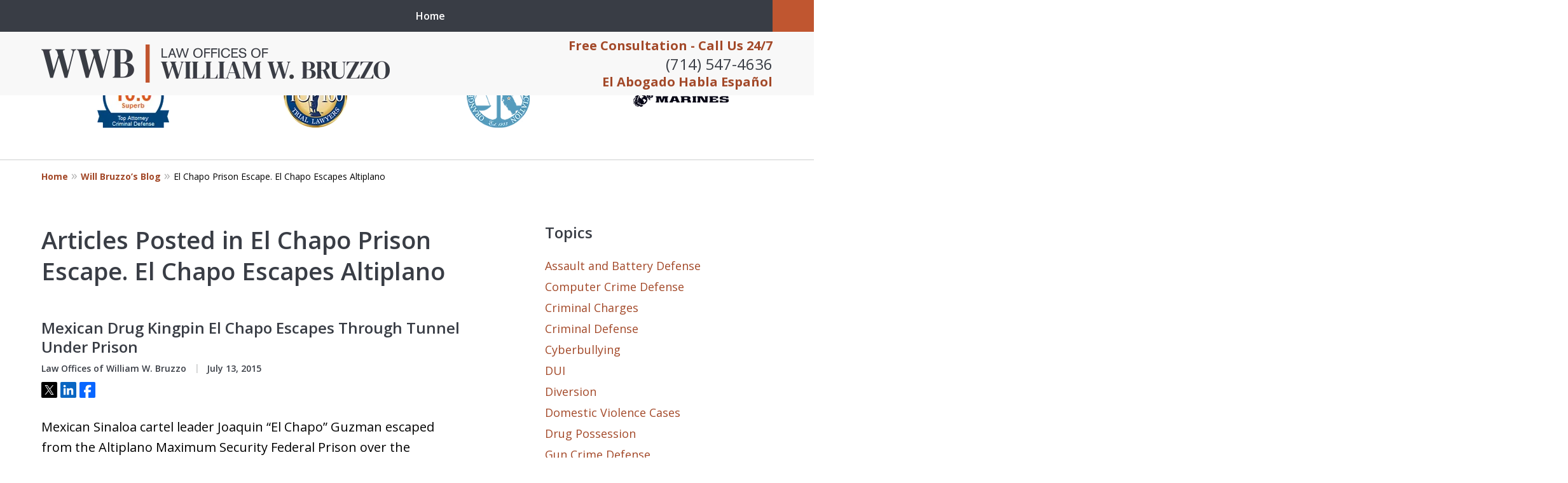

--- FILE ---
content_type: text/html
request_url: https://www.bruzzolaw.com/blog/tags/el-chapo-prison-escape-el-chapo-escapes-altiplano/
body_size: 20151
content:
<!doctype html><html data-autocontrast-target="#tnav-wrap .contactus" class="-no-js" data-autocontrast-offset="0.08" data-autocontrast-suffix="-btn" data-directive="j-autocontrast" lang="en"><head prefix="og: http://ogp.me/ns# fb: http://ogp.me/ns/fb#"><title>El Chapo Prison Escape. El Chapo Escapes Altiplano Tag Archives | Orange County Criminal Lawyer Blog Published by Law Offices of William W. Bruzzo</title><meta charset="utf-8"><link href="https://www.bruzzolaw.com/blog/tags/el-chapo-prison-escape-el-chapo-escapes-altiplano/" rel="canonical"><meta content="width=device-width" name="viewport"><meta content="El Chapo Prison Escape. El Chapo Escapes Altiplano Tag Archives | Orange County Criminal Lawyer Blog Published by Law Offices of William W. Bruzzo" name="description"><meta content="index, follow, max-snippet:-1, max-image-preview:large, max-video-preview:-1" name="robots"><meta content="summary_large_image" name="twitter:card"><meta content="El Chapo Prison Escape. El Chapo Escapes Altiplano Tag Archives | Orange County Criminal Lawyer Blog Published by Law Offices of William W. Bruzzo" name="twitter:title"><meta content="El Chapo Prison Escape. El Chapo Escapes Altiplano Tag Archives | Orange County Criminal Lawyer Blog Published by Law Offices of William W. Bruzzo" name="twitter:description"><meta content="El Chapo Prison Escape. El Chapo Escapes Altiplano Archives" property="og:title"><meta content="El Chapo Prison Escape. El Chapo Escapes Altiplano Tag Archives | Orange County Criminal Lawyer Blog Published by Law Offices of William W. Bruzzo" property="og:description"><meta content="https://www.bruzzolaw.com/blog/tags/el-chapo-prison-escape-el-chapo-escapes-altiplano/" property="og:url"><meta content="Law Offices of William W. Bruzzo" property="og:site_name"><meta content="article" property="og:type"><link title="Will Bruzzo&amp;#8217;s Blog Feed" href="https://www.bruzzolaw.com/blog/feed/" rel="alternate" type="application/rss+xml"><link title="Will Bruzzo&amp;#8217;s Blog - El Chapo Prison Escape. El Chapo Escapes Altiplano Tag Feed" href="https://www.bruzzolaw.com/blog/tags/el-chapo-prison-escape-el-chapo-escapes-altiplano/feed/" rel="alternate" type="application/rss+xml"><link media="(max-width: 749px)" as="image" href="/static/2022/12/Internal-Mobile-v4.jpg.webp" rel="preload"><link media="(min-width: 750px)" as="image" href="/static/2024/04/Internal-Banner.jpg.webp" rel="preload"><meta content="tJix4AIJR-tIW3OY7IuhSke6vCfqx-bxgI6MQWM2nhc" name="google-site-verification"><meta content="bruzzolaw-com" name="siteid"><script type="application/ld+json">{"@context":"https://schema.org","@graph":[{"@type":"CollectionPage","@id":"https://www.bruzzolaw.com/blog/tags/el-chapo-prison-escape-el-chapo-escapes-altiplano/","url":"https://www.bruzzolaw.com/blog/tags/el-chapo-prison-escape-el-chapo-escapes-altiplano/","name":"El Chapo Prison Escape. El Chapo Escapes Altiplano Tag Archives | Orange County Criminal Lawyer Blog Published by Law Offices of William W. Bruzzo","isPartOf":{"@id":"https://www.bruzzolaw.com/#website"},"description":"El Chapo Prison Escape. El Chapo Escapes Altiplano Tag Archives | Orange County Criminal Lawyer Blog Published by Law Offices of William W. Bruzzo","breadcrumb":{"@id":"https://www.bruzzolaw.com/blog/tags/el-chapo-prison-escape-el-chapo-escapes-altiplano/#breadcrumb"},"inLanguage":"en-US"},{"@type":"BreadcrumbList","@id":"https://www.bruzzolaw.com/blog/tags/el-chapo-prison-escape-el-chapo-escapes-altiplano/#breadcrumb","itemListElement":[{"@type":"ListItem","position":1,"name":"Home","item":"https://www.bruzzolaw.com/"},{"@type":"ListItem","position":2,"name":"El Chapo Prison Escape. El Chapo Escapes Altiplano"}]},{"@type":"WebSite","@id":"https://www.bruzzolaw.com/#website","url":"https://www.bruzzolaw.com/","name":"Law Offices of William W. Bruzzo","description":"Law Offices of William W. Bruzzo&amp;#039;s Website","publisher":{"@id":"https://www.bruzzolaw.com/#organization"},"inLanguage":"en-US"},{"@type":"LegalService","@id":"https://www.bruzzolaw.com/#organization","name":"Law Offices of William W. Bruzzo","url":"https://www.bruzzolaw.com/","logo":{"@type":"ImageObject","inLanguage":"en-US","@id":"https://www.bruzzolaw.com/#/schema/logo/image/","url":"https://www.bruzzolaw.com/static/2022/10/logo-footer.png","contentUrl":"https://www.bruzzolaw.com/static/2022/10/logo-footer.png","width":550,"height":60,"caption":"Law Offices of William W. Bruzzo"},"image":{"@id":"https://www.bruzzolaw.com/#/schema/logo/image/"},"review":[{"@context":"https://schema.org","@type":"Review","@id":"https://www.bruzzolaw.com/#review-12","itemReviewed":{"@id":"https://www.bruzzolaw.com/#organization","@type":"LegalService","name":"Law Offices of William W. Bruzzo"},"reviewBody":"“I was pulled over for not having license plates on my car. The reason for that was because it was new. When the Officer pulled me over, he claims to have smelled marijuana and he began to ask me questions. I admitted to smoking marijuana earlier in the day.\n\nThe Officer then started an investigation to see if I was driving under the influence of a drug, that is Marijuana, under Vehicle Code Section 23152(f) [Driving Under the Influence of a Drug], a misdemeanor.\nThe Officer had me do field sobriety tests (stand on one leg, stand with feet together, walk 9 steps, finger to nose) which were recorded on video. He claimed that I did not do the tests well and I was subsequently arrested for driving under the influence of a drug -Marijuana under vehicle Code Section 23152(f).\nA blood test revealed that I did have Marijuana in my system at the time of driving [12 nanograms per milliliter of Marijuana].\nI hired Attorney Will Bruzzo to represent me. Mr. Bruzzo has represented me in several matters over the years and he has consistently gotten good results to include dismissals of cases and he has had old cases sealed and destroyed for me among other things.\nMr. Bruzzo went to court for me and obtained the evidence to defend my case. He reviewed the recording of my field sobriety tests and felt that my performance did NOT SHOW AN INTOXICATION LEVEL THAT WOULD IMPAIR DRIVING.  However, normally the Prosecutor will not dismiss a case for Vehicle Code Section 23152(f) on those grounds and will send the matter to trial and let the jury decide.\nHowever, Mr. Bruzzo was able to persuade the Prosecutor that this was a very bad case for them based on my good field sobriety tests and they agreed to DISMISS the Vehicle Code Section 23152(f) charge without going to trial!!! I feel that Mr. Bruzzo’s long familiarity with the District Attorney and City Attorney in Orange County (26 years) helps him get better results because they respect him and his abilities as a lawyer.\nI am very happy”","author":{"@type":"Person","name":"A.R."},"reviewRating":{"@type":"Rating","worstRating":1,"bestRating":5,"ratingValue":5}},{"@context":"https://schema.org","@type":"Review","@id":"https://www.bruzzolaw.com/#review-11","itemReviewed":{"@id":"https://www.bruzzolaw.com/#organization","@type":"LegalService","name":"Law Offices of William W. Bruzzo"},"reviewBody":"“I was arrested and charged with Penal Code Section 273.5(a) [Domestic Violence with Traumatic Injury]. Unfortunately, some of my actions were caught on video. In addition, an infant was present during the incident.\n\nMy family hired Attorney Will Bruzzo to represent me. Mr. Bruzzo is very familiar with the District Attorney and the Courts in Orange County. He negotiated with the District Attorney and was able to get the Penal Code Section 273.5(a) [Domestic Violence with Traumatic Injury] DISMISSED.\n\nI pled to a Disturbing the Peace [Penal Code Section 415].  This looks much better on my record. I am very happy with this result and I would enthusiastically recommend Mr. Bruzzo for any Criminal or Domestic Violence [Penal Code Section 273.5(a)] matter.”","author":{"@type":"Person","name":"E.C."},"reviewRating":{"@type":"Rating","worstRating":1,"bestRating":5,"ratingValue":5}},{"@context":"https://schema.org","@type":"Review","@id":"https://www.bruzzolaw.com/#review-10","itemReviewed":{"@id":"https://www.bruzzolaw.com/#organization","@type":"LegalService","name":"Law Offices of William W. Bruzzo"},"reviewBody":"“I was charged with two counts of Vehicle Code 23109.1 [Engaging in a Speed Contest Causing Specified Injury] as a felony; two counts of Vehicle Code 23105(a) [Reckless Driving Causing Specified Injury], one count of Penal Code Section 368(b)(1) [Elder and Dependent Adult Abuse] as a felony; and a misdemeanor count of Vehicle Code Section 23103(a) [reckless driving].  I was also charged with 7 enhancements under Penal Code Section 12022.7(a) [Great Bodily Injury];[A psychotic episode occurred while the Defendant was driving his car. He severely injured two people. His total prison exposure is 27 years.]\n\n\nI had battled mental health issues for many years. I hired Attorney Will Bruzzo to represent me. He recommended the Mental Health Diversion Program [Penal Code Section 1001.36] for me. He had me evaluated by a mental health professional and a report was submitted to the Court as part of a Mental Health Diversion Petition.\n\n\nI caused severe injuries to my passenger and another driver. Despite it all, Mr. Bruzzo got me accepted into the program. I must adhere to a plan of treatment. After about a year of treatment [without further criminal problems and adherence to the program] I can get all the CHARGES DISMISSED [and sealed and not serve any jail time.]  I am very grateful to Mr. Bruzzo and the Court for this opportunity.”","author":{"@type":"Person","name":"P.D."},"reviewRating":{"@type":"Rating","worstRating":1,"bestRating":5,"ratingValue":5}}],"AggregateRating":[{"@context":"https://schema.org","@type":"AggregateRating","ratingValue":"5","reviewCount":"3","itemReviewed":{"@id":"https://www.bruzzolaw.com/#organization","@type":"LegalService","name":"Law Offices of William W. Bruzzo"}}],"address":[{"@context":"https://schema.org","@type":"PostalAddress","@id":"https://www.bruzzolaw.com/#address-18","streetAddress":"17291 Irvine Blvd #104","addressLocality":"Tustin","addressRegion":"CA","postalCode":"92780","addressCountry":"US","telephone":["+1 (714) 547-4636"],"faxNumber":["+1 (949) 264-0623"],"hoursAvailable":[]},{"@context":"https://schema.org","@type":"PostalAddress","@id":"https://www.bruzzolaw.com/#address-19","streetAddress":"2901 West Coast Hwy #350","addressLocality":"Newport Beach","addressRegion":"CA","postalCode":"92663","addressCountry":"US","telephone":[],"faxNumber":[],"hoursAvailable":[]}],"sameAs":[["https://www.facebook.com/bruzzolaw","https://twitter.com/bruzzolaw","https://www.linkedin.com/in/william-bruzzo-36677b9","https://lawyers.justia.com/firm/law-offices-of-william-w-bruzzo-232087"]],"priceRange":["$"]},{"@context":"https://schema.org","@type":"BlogPosting","@id":"https://www.bruzzolaw.com/#post-750","headline":"Mexican Drug Kingpin El Chapo Escapes Through Tunnel Under Prison","datePublished":"2015-07-13T21:47:00.000Z","dateCreated":"2015-07-13T21:47:00.000Z","dateModified":"2015-07-13T21:47:00.000Z","articleBody":"&lt;p&gt;Mexican Sinaloa cartel leader Joaquin “El Chapo” Guzman escaped from the Altiplano Maximum Security Federal Prison over the weekend. The prison was designed to house high profile criminals and had been reviewed by international agencies in order to verify that the facility could securely hold the drug lord. He had been constantly monitored by video&amp;hellip;&lt;/p&gt;\n","mainEntityOfPage":"https://www.bruzzolaw.com/blog/mexican-drug-kingpin-el-chapo-escapes-through-tunnel-under-prison/#webpage","author":{"@id":"https://www.bruzzolaw.com/#organization"},"image":{"@id":"https://www.bruzzolaw.com/#logo"}}]}</script><link href="/static/2022/10/favicon.ico" rel="icon" type="image/x-icon"><link href="https://fonts.googleapis.com" rel="preconnect"><link crossorigin="" href="https://fonts.gstatic.com" rel="preconnect"><link href="https://justatic.com" rel="preconnect"><link href="https://ss.justia.run" rel="preconnect"><link href="https://unpkg.com" rel="preconnect"><link href="https://fonts.googleapis.com/css2?family=Open+Sans:ital,wght@0,300..800;1,300..800&display=swap" rel="stylesheet"><script defer="" src="https://justatic.com/e/hazel/dist/topnav.js" type="module"></script><script defer="" nomodule="" src="https://justatic.com/e/hazel/legacy/topnav-legacy.js"></script><script defer="" nomodule="" src="https://justatic.com/e/hazel/legacy/polyfills-legacy.js"></script><script defer="" nomodule="" src="https://justatic.com/e/hazel/legacy/main-legacy.js"></script><script defer="" src="https://justatic.com/e/hazel/dist/main.js" type="module"></script><script defer="" src="https://justatic.com/e/widgets/js/justia.js"></script><script>(function(H){H.className=H.className.replace(/\bno-js\b/,'js')})(document.documentElement)</script><script>window.jmetadata = window.jmetadata || {"site":{"id":110,"name":"Law Offices of William W. Bruzzo","elevate":1,"domain":"www.bruzzolaw.com","key":"b4cab48913b9fafa589ca99349ae780a6c8d55ec0538ac5716e8406aa8fdbe23","keyVersion":2,"consent":0},"analytics":{"ga4":[{"measurementId":"G-YS779M83C3"}],"googleAds":{"conversionLabel":{}},"facebookPixel":{}},"chats":{}}</script><script>window.requestIdleCallback=window.requestIdleCallback||function(n){var e=Date.now();return setTimeout(function(){n({didTimeout:!1,timeRemaining:function(){return Math.max(0,50-(Date.now()-e))}})},1)};</script><script>window.requestIdleCallback(function loadGtm() {
        
            (function(w,d,s,l,i){w[l]=w[l]||[];w[l].push({'gtm.start':
            new Date().getTime(),event:'gtm.js'});var f=d.getElementsByTagName(s)[0],
            j=d.createElement(s),dl=l!='dataLayer'?'&l='+l:'';j.async=true;j.src=
            'https://ss.justia.run/gtm.js?id='+i+dl;f.parentNode.insertBefore(j,f);
            })(window,document,'script','dataLayer','GTM-MWX4VFL');
        
    });</script><style id="critical">@layer critical { @media screen {input{font-family:sans-serif;font-size:100%;line-height:1.15;margin:0}[class*=heading],h1{margin-bottom:0}.expandable-content.-collapsed{display:none}@media screen and (max-width:46.8125em){.ui-processes.-processes-2 .tns-controls button{left:calc(25px + 2.08333vw);-webkit-transform:translateX(-50%);transform:translateX(-50%)}.ui-processes.-processes-2 .tns-controls button[data-controls=next]{right:calc(25px + 2.08333vw);left:auto;-webkit-transform:translateX(50%);transform:translateX(50%)}@supports not selector(:has(*)){:target{--target-offset:100px}}}:root{--color-accent:#C05630;--color-primary:#393D45;--color-secondary:#393D45;--color-highlight:#A34929;--color-light:#ffffff;--color-light-gray:#F8F8F8;--color-gray:#CECFCF;--color-medium-gray:#747474;--color-dark-gray:#333333;--color-gold:#faab00;--font-size-x-tiny:14px;--font-size-tiny:16px;--font-size-small:18px;--font-size-normal:20px;--font-size-large:22px;--font-size-x-large:24px;--font-size-x2-large:26px;--font-size-x3-large:30px;--font-size-x4-large:32px;--fw-button:400;--fw-headings:400;--header-background:#F8F8F8;--cta-label-color:#A34929;--cta-phone-color:#393D45;--topnav-color:#ffffff;--topnav-background:#393D45;--topnav-border-color:#dbdbdb;--morebtn-background:#1b73e7;--banner-bg-color:#0d0b0c;--banner-text-color-lvl1:#393D45;--banner-text-color:#393D45;--banner-fz-lvl1:40;--banner-fz-lvl2:45;--attorney-card-background:-webkit-image-set(url(/styles/static/2023/02/profile-page-background-image-1.jpg.webp) 1x, url(/styles/static/2023/02/profile-page-background-image-1.jpg) 1x);--attorney-card-bg:#ffffff;--attorney-card-heading-color:#20325a;--attorney-card-name-fz:38px;--attorney-card-name-color:#20325a;--attorney-card-text-color:#000000;--button-color:#C05630;--button-text-color:#ffffff;--button-ghost-text-color-hover:#ffffff;--button-border-radius:25px;--reviews-icon-color:#393D45;--list-item-width:650px;--list-item-fz:20px;--contact-form-list-fz:24px;--form-padding:20px;--form-spacing:20px;--form-fields-border-radius:5px;--ordered-list-items-spacing:20px;--ordered-list-numbers-size:36px;--ordered-list-numbers-spacing:14px;--body-bg:#ffffff;--container-bg:#ffffff;--locations-icon-color:#20325a;--color-search:#555555;--search-button-text-color:#ffffff;--sidebar-left-divider:#ffffff;--localities-expander-color:#A34929;--general-border-radius:5px;--footer-fz:18px;--footer-color:#000000;--footer-background:#ffffff;--chat-color:#ffffff;--chat-bg:#06357a;--breadcrumbs-sep:'»'}@media screen and (min-width:46.875em){p{margin-bottom:1.5em}.ui-breadcrumbs{display:block;max-width:1200px;padding:0 25px;margin:0 auto;grid-area:breadcrumbs}.ui-breadcrumbs>.list{width:100%;padding:1.036em 0;margin:0;font-size:.7rem}.ui-breadcrumbs a{font-weight:700}.ui-breadcrumbs a::after{display:inline-block;margin:0 5px;color:#b3b3b3;font-weight:400;font-size:1rem;line-height:.9;vertical-align:baseline;-webkit-transform:translateY(0);transform:translateY(0);content:var(--breadcrumbs-sep, "›")}.ui-breadcrumbs a,.ui-breadcrumbs span{display:inline-block;text-indent:0;text-decoration:none}.ui-breadcrumbs span{display:inline}.narrow-container{padding-top:0;padding-bottom:0}.-has-sidebar .narrow-container{display:grid;grid-template-columns:minmax(300px,8fr) minmax(250px,4fr);grid-template-areas:"content sidebar"}body.-has-sidebar .sidebar{padding-top:0;border-top:0;margin-top:50px;box-shadow:inset 1px 0 var(--sidebar-left-divider,var(--body-bg))}body.-has-sidebar .sidebar .ui-widget{padding:0 25px}body.-has-sidebar .sidebar .ui-widget .title{font-size:1.2rem}.ui-swipeable.-max-4 .items:not(.tns-slider) .item{min-width:29.1666666667%}.tns-controls{--display:none;display:var(--display,none)!important}.ui-widget.-settlements:not(.-settlements-8,.-settlements-14,.-settlements-15) .tns-nav{display:none!important}.ui-widget{padding-top:100px;padding-bottom:100px}.client-reviews{--list-item-spacing:50px;background-size:auto}.ui-widget.our-team:not(.-our-team-16,.-our-team-17,.-our-team-18).-our-team-4 .tns-nav{margin:10px 0}.ui-narrative:not(.ui-widget){padding-top:50px;padding-bottom:100px}.-has-sidebar .ui-narrative:not(.ui-widget){padding-right:50px}.client-reviews.-reviews-8 .tns-controls button{left:0}.client-reviews.-reviews-8 .tns-controls button[data-controls=next]{right:0;left:auto}.client-reviews.-reviews-9 .ui-swipeable .tns-controls{padding-left:200px;-webkit-box-pack:start;-webkit-justify-content:flex-start;justify-content:flex-start}.client-reviews.-reviews-14 .item-content{grid-area:review}.client-reviews.-reviews-14 .author{grid-area:author}.client-reviews.-reviews-14 .ui-swipeable .tns-controls{top:calc(100% + 25px);bottom:auto}.client-reviews.-reviews-14 .icon{grid-area:icon}.client-reviews.-reviews-15 .tns-nav{-webkit-box-pack:start;-webkit-justify-content:flex-start;justify-content:flex-start;-webkit-box-align:start;-webkit-align-items:flex-start;align-items:flex-start}.client-reviews.-reviews-15 .tns-nav button{-webkit-box-pack:start;-webkit-justify-content:flex-start;justify-content:flex-start}.client-reviews.-reviews-15 .tns-nav{margin-top:15px}.rss-columns.-rss-5 .card p{grid-area:other}.rss-columns.-rss-5 .date{grid-area:date}.listing-entries .ui-narrative:not(.ui-widget){padding-bottom:50px}:target{--target-offset:calc(150px + var(--container-top, 0px))}.main-footer .expander{display:none}.logo{height:100px}}html{line-height:1.15;-ms-text-size-adjust:100%;-webkit-text-size-adjust:100%}body{margin:0}header,nav{display:block}h1{font-size:2em;margin:.67em 0}figure{display:block}figure{margin:1em 40px}main{display:block}a{background-color:transparent;-webkit-text-decoration-skip:objects}strong{font-weight:inherit}strong{font-weight:bolder}img{border-style:none}svg:not(:root){overflow:hidden}button,input{font-family:sans-serif;font-size:100%;line-height:1.15;margin:0}button{overflow:visible}button{text-transform:none}button{-webkit-appearance:button}button::-moz-focus-inner{border-style:none;padding:0}button:-moz-focusring{outline:ButtonText dotted 1px}input{overflow:visible}::-webkit-file-upload-button{-webkit-appearance:button;font:inherit}*,::after,::before{box-sizing:border-box}html{font-size:20px;scroll-behavior:smooth}body{position:relative;overflow-x:hidden;min-width:320px;padding-bottom:var(--body-bottom-offset,0);background-color:var(--body-bg,#fff);color:#000;font-size:1rem;line-height:1.6;font-family:"Open Sans",sans-serif;text-rendering:optimizeLegibility}img{max-width:100%;height:auto}a{color:var(--color-highlight,#00b3e3);text-decoration:none}[class*=heading],h1,h2{margin-bottom:0}p{margin-top:0}p:last-child{margin-bottom:0}button{font-family:"Open Sans",sans-serif}.visually-hidden{position:absolute;overflow:hidden;width:1px;height:1px;padding:0;border:0;margin:-1px;clip:rect(0,0,0,0)}.ui-breadcrumbs{display:none}.narrow-container{max-width:1200px;padding:25px;margin:0 auto}.narrow-container .ui-widget{padding:0;margin:0 auto 35px}.narrow-container .ui-widget:not(.contact-form-widget) .title{margin-bottom:.5em!important;text-align:left}.narrow-container .ui-widget:not(.contact-form-widget) .title.-underlined::after{content:none}.narrow-container .ui-narrative .heading-1.title{padding-right:0;padding-left:0;text-align:center}body.-has-sidebar .sidebar{padding-top:50px;margin-top:50px;font-size:18px}body.-has-sidebar .sidebar .ui-widget .title{padding-top:0;margin-bottom:25px;text-align:left}body.-has-sidebar .sidebar .ui-widget:first-child{padding-top:0!important}.ui-swipeable{width:100%;padding:0}.ui-swipeable img{display:block}.ui-swipeable>.container{position:relative;overflow:hidden;max-width:1200px;margin:0 auto}.ui-swipeable .items:not(.tns-vertical){display:-webkit-box;display:-webkit-flex;display:flex;overflow:hidden;min-width:100%!important}.ui-swipeable .items:not(.tns-vertical):not(.tns-slider){width:100%}.ui-swipeable .items:not(.tns-vertical):not(.tns-slider) .item{margin:0 2.0833333333%;-webkit-box-orient:vertical;-webkit-box-direction:normal;-webkit-flex-direction:column;flex-direction:column}.ui-swipeable .item{position:relative;left:auto!important;display:-webkit-box!important;display:-webkit-flex!important;display:flex!important;margin-right:2.08333vw;margin-left:2.08333vw;-webkit-box-pack:center;-webkit-justify-content:center;justify-content:center;-webkit-box-align:center;-webkit-align-items:center;align-items:center}.ui-swipeable.-max-4 .items:not(.tns-slider) .item{min-width:45.8333333333%}.ui-swipeable.-max-3 .items:not(.tns-slider) .item{min-width:45.8333333333%}.-dark-bg .ui-swipeable .tns-controls button,.-dark-bg .ui-swipeable .tns-nav button{color:#fff}.tns-controls button{--arrow-size:35px;width:var(--arrow-size);height:var(--arrow-size);position:absolute;z-index:1;top:calc(50% - 17.5px);left:5px;overflow:hidden;padding:0;border:0;border-radius:50%;background:0 0;text-indent:-600px}.tns-controls button::before{display:-webkit-box!important;display:-webkit-flex!important;display:flex!important;padding:0 9px 3px;-webkit-box-pack:end;-webkit-justify-content:flex-end;justify-content:flex-end;-webkit-box-align:center;-webkit-align-items:center;align-items:center;background-color:var(--color-highlight,#00b3e3);content:"";-webkit-filter:opacity(0.4);filter:opacity(.4);width:35px;height:35px}.tns-controls button::after{position:absolute;top:50%;right:12px;display:block;width:12px;height:12px;background-image:url("/static/icons/arrow.svg");background-repeat:no-repeat;background-position:center center;background-size:cover;-webkit-transform:translateY(-50%);transform:translateY(-50%);content:"";-webkit-filter:invert(100%);filter:invert(100%)}.tns-nav{display:-webkit-box;display:-webkit-flex;display:flex;width:100%;margin-top:15px;-webkit-box-pack:center;-webkit-justify-content:center;justify-content:center}.tns-nav button{display:-webkit-box;display:-webkit-flex;display:flex;padding:0;border:0;-webkit-box-pack:center;-webkit-justify-content:center;justify-content:center;-webkit-box-align:center;-webkit-align-items:center;align-items:center;background-color:transparent;color:var(--color-primary,#06357a);width:50px;height:50px}.tns-nav button::before{width:10px;height:10px;display:inline-block;opacity:.3;border-radius:50%;background-color:currentColor;content:""}.tns-nav button.tns-nav-active{color:var(--color-primary,#06357a)}.tns-nav button.tns-nav-active::before{opacity:1}.client-reviews.-reviews-4 .ui-swipeable .tns-controls,.client-reviews.-reviews-4 .ui-swipeable .tns-controls button{display:none!important}.client-reviews.-reviews-4 .ui-swipeable .tns-nav{display:-webkit-box!important;display:-webkit-flex!important;display:flex!important}.-videos-4 .ui-swipeable .tns-controls,.-videos-4 .ui-swipeable .tns-controls button,.client-reviews.-reviews-10 .ui-swipeable .tns-controls,.client-reviews.-reviews-10 .ui-swipeable .tns-controls button,.client-reviews.-reviews-11 .ui-swipeable .tns-controls,.client-reviews.-reviews-11 .ui-swipeable .tns-controls button,.client-reviews.-reviews-12 .-reviews .ui-swipeable .tns-controls,.client-reviews.-reviews-12 .-reviews .ui-swipeable .tns-controls button,.client-reviews.-reviews-14 .ui-swipeable .tns-controls,.client-reviews.-reviews-14 .ui-swipeable .tns-controls button,.client-reviews.-reviews-2 .ui-swipeable .tns-controls,.client-reviews.-reviews-2 .ui-swipeable .tns-controls button,.client-reviews.-reviews-8 .ui-swipeable .tns-controls,.client-reviews.-reviews-8 .ui-swipeable .tns-controls button,.client-reviews.-reviews-9 .ui-swipeable .tns-controls,.client-reviews.-reviews-9 .ui-swipeable .tns-controls button,.ui-processes.-processes-2 .ui-swipeable .tns-controls,.ui-processes.-processes-2 .ui-swipeable .tns-controls button,.ui-widget.practice-areas.-practice-areas-8 .ui-swipeable .tns-controls,.ui-widget.practice-areas.-practice-areas-8 .ui-swipeable .tns-controls button,.ui-widget.practice-areas.-practice-areas-9 .ui-swipeable .tns-controls,.ui-widget.practice-areas.-practice-areas-9 .ui-swipeable .tns-controls button{display:block!important}.-videos-4 .ui-swipeable .tns-nav,.client-reviews.-reviews-10 .ui-swipeable .tns-nav,.client-reviews.-reviews-11 .ui-swipeable .tns-nav,.client-reviews.-reviews-12 .-reviews .ui-swipeable .tns-nav,.client-reviews.-reviews-14 .ui-swipeable .tns-nav,.client-reviews.-reviews-2 .ui-swipeable .tns-nav,.client-reviews.-reviews-8 .ui-swipeable .tns-nav,.client-reviews.-reviews-9 .ui-swipeable .tns-nav,.ui-processes.-processes-2 .ui-swipeable .tns-nav,.ui-widget.practice-areas.-practice-areas-8 .ui-swipeable .tns-nav,.ui-widget.practice-areas.-practice-areas-9 .ui-swipeable .tns-nav{display:none!important}.ui-widget.-settlements .tns-controls{display:none}.ui-widget.-settlements:not(.-settlements-8,.-settlements-14,.-settlements-15) .tns-nav{position:absolute;margin-top:0;-webkit-transform:translateY(-50px);transform:translateY(-50px)}.ui-widget.-settlements:not(.-settlements-8,.-settlements-14,.-settlements-15) .tns-nav button{height:50px}.ui-widget.-settlements.-has-arrows .tns-controls{display:block}.ui-widget.-settlements.-has-arrows .tns-nav{display:none}.-settlements.-box .tns-nav{position:inherit;margin-top:0;-webkit-transform:none;transform:none}.client-reviews.-reviews-3{--shadow-size:25px}[class*=heading]{display:block}.heading-1,h1{color:var(--color-primary,#06357a);font-weight:600;font-size:1.9rem}h2{color:var(--color-primary,#06357a);font-weight:600;font-size:1.3rem}.heading-1{font-weight:600}.attorney-card .core{grid-area:core}.attorney-card .contact{grid-area:contact}.attorney-card .links{grid-area:links;-webkit-box-ordinal-group:2;-webkit-order:1;order:1}.attorney-card .jurisdictions{grid-area:jurisdictions}.ui-button.-link.expander::after{width:20px;height:20px;display:-webkit-inline-box;display:-webkit-inline-flex;display:inline-flex;margin-left:.25em;line-height:1;-webkit-transform:rotate(90deg);transform:rotate(90deg);place-content:center;content:"›"}.ui-list{margin-bottom:35px}.ui-list li:last-child,.ui-list:last-child{margin-bottom:0}.ui-list.-styless{padding:0;list-style:none}.ui-list.-styless li:not(:last-child){margin-bottom:5px}.ui-widget .title.-underlined{margin-bottom:75px}.ui-widget .title.-underlined::after{position:absolute;bottom:-25px;left:50%;width:150px;height:2px;background-color:var(--color-highlight);-webkit-transform:translateX(-50%);transform:translateX(-50%);content:""}.ui-widget{width:100%;padding:50px 25px}.stripes .ui-widget{border-width:1px 0 0;border-style:solid;border-color:var(--color-light,#fff)}.stripes.-above-narrative .ui-widget:first-child:not(._has-border-top){border-color:transparent}.stripes.-above-narrative .ui-widget:last-of-type:not([class*=_bg-]){border-bottom:1px solid var(--color-gray,#dbdbdb)}.ui-widget>.container{max-width:1150px;margin:0 auto}.ui-widget .title{position:relative;display:block;max-width:1150px;margin:0 auto 50px;color:var(--color-primary,#06357a);font-weight:600;font-size:clamp(24px,3.1666666667vw,38px);line-height:1.1;text-align:center;text-wrap:balance}.client-reviews.-reviews-3{--list-item-spacing:15px}.client-reviews.-reviews-3 .list-item{width:100%;height:100%}.client-reviews{--list-item-spacing:25px;text-align:center}.client-reviews figure{margin:unset}.client-reviews .list-item{margin:0 auto}.client-reviews .item-content{margin:0;margin-bottom:var(--list-item-spacing);line-height:1.6}.ui-widget.our-team:not(.-our-team-16,.-our-team-17,.-our-team-18) .ui-swipeable .tns-controls{display:none}.ui-widget.our-team:not(.-our-team-16,.-our-team-17,.-our-team-18) .ui-swipeable .tns-nav{margin-top:0;margin-bottom:0}.ui-widget.our-team:not(.-our-team-16,.-our-team-17,.-our-team-18)._bg-primary .tns-nav button::before{color:var(--color-light,#fff)}.ui-widget.our-team:not(.-our-team-16,.-our-team-17,.-our-team-18).-our-team-8 .item .card .text{-ms-grid-row:1;-ms-grid-column:2;padding:0;grid-area:text;-webkit-box-align:start;-webkit-align-items:flex-start;align-items:flex-start;text-align:left}.our-team.-our-team-13 .ui-swipeable .tns-controls{display:block;padding:0 2.08333vw}.our-team.-our-team-13 .tns-controls{--display:block;display:var(--display)!important}.our-team.-our-team-13 .tns-controls button{display:block!important}.ui-narrative:not(.ui-widget){padding:25px;margin:0 auto}.narrow-container .ui-narrative{width:100%;padding-right:0;padding-left:0}.ui-narrative .heading-1{margin:50px auto;text-wrap:pretty}.ui-narrative .heading-1.title{display:block;max-width:950px;margin-right:auto;margin-left:auto}.ui-narrative [class*=heading]:first-child{margin-top:0}.-has-sidebar .ui-narrative .heading-1.title{text-align:left}.client-reviews .icon.-quotation{position:absolute;top:50%;left:50%;display:block;width:auto;max-width:300px;height:50%;max-height:250px;-webkit-transform:translate(-50%,-50%);transform:translate(-50%,-50%)}.client-reviews .item .item-content,.client-reviews .item .rating{position:relative;z-index:1}.client-reviews .item .list-item{display:-webkit-box;display:-webkit-flex;display:flex;max-width:var(--list-item-width,650px);height:100%;-webkit-flex-wrap:wrap;flex-wrap:wrap;-webkit-box-pack:center;-webkit-justify-content:center;justify-content:center;-webkit-align-content:flex-start;align-content:flex-start;font-size:var(--list-item-fz)}.client-reviews .item-content{width:100%;margin-bottom:50px;font-style:italic}.client-reviews .rating{max-width:250px;margin:0 auto;margin-bottom:var(--list-item-spacing)}.client-reviews .rating svg{fill:var(--color-gold,#faab00)}.client-reviews svg{display:inline-block;width:100%;height:auto;vertical-align:middle;fill:var(--reviews-icon-color,var(--color-light-gray,#cecfcf))}.client-reviews:not(.-reviews-4):not(.-reviews-2) .tns-controls{display:none}.client-reviews .tns-nav{margin-top:25px}.client-reviews._color-light .tns-nav button{color:inherit}.client-reviews.-reviews-10 .tns-nav,.client-reviews.-reviews-11 .tns-nav,.client-reviews.-reviews-2 .tns-nav,.client-reviews.-reviews-4 .tns-nav{margin-top:-25px}.client-reviews.-reviews-3{--list-item-spacing:12.5px}.client-reviews.-reviews-3 .tns-nav{margin-top:30px}.client-reviews.-reviews-3 .list-item{padding:75px 0 0}.client-reviews.-reviews-3 .icon.-quotation{top:0;overflow:visible;width:50px;height:50px!important;padding:10px;border:2px solid var(--color-highlight,#00b3e3);border-radius:50%;-webkit-transform:translateX(-50%);transform:translateX(-50%);fill:var(--reviews-icon-color,var(--color-primary,#06357a))}.client-reviews.-reviews-3 .rating{max-width:150px}.client-reviews.-reviews-9 .ui-swipeable .tns-controls{position:absolute;bottom:0;left:50%;display:-webkit-box!important;display:-webkit-flex!important;display:flex!important;width:calc(100% - 4.16667vw);max-width:100%;gap:20px;-webkit-box-pack:center;-webkit-justify-content:center;justify-content:center;-webkit-transform:translateX(-50%);transform:translateX(-50%)}.client-reviews.-reviews-9 .ui-swipeable .tns-controls button{position:relative;top:auto;bottom:0;left:0;display:inline-block!important;-webkit-transform:none;transform:none}.client-reviews.-reviews-12 .tns-controls button{top:calc(100% + 25px);width:34px;height:21px;-webkit-transform-origin:center;transform-origin:center}.client-reviews.-reviews-12 .tns-controls button::before{content:none}.client-reviews.-reviews-12 .tns-controls button::after{right:revert;width:34px;height:21px;background:var(--color-highlight,#00b3e3);-webkit-transform:revert;transform:revert;-webkit-mask-image:url("/static/icons/long-arrow.svg");mask-image:url("/static/icons/long-arrow.svg");-webkit-filter:revert;filter:revert}.client-reviews.-reviews-12 .tns-controls button[data-controls=prev]::after{top:0;left:0;-webkit-transform:rotate(180deg);transform:rotate(180deg)}.client-reviews.-reviews-12 .tns-controls button[data-controls=next]{right:revert;left:84px}.client-reviews.-reviews-12 .tns-controls button[data-controls=next]::after{top:0;right:0;left:0}.client-reviews.-reviews-12 .tns-controls button:active{-webkit-transform:scale(.8);transform:scale(.8)}.client-reviews.-reviews-14 .ui-swipeable .tns-controls{position:absolute;z-index:1;bottom:-50px;left:50%;display:-webkit-box!important;display:-webkit-flex!important;display:flex!important;width:calc(100% - 4.16667vw);max-width:100%;gap:50px;-webkit-box-pack:center;-webkit-justify-content:center;justify-content:center;-webkit-transform:translateX(-50%);transform:translateX(-50%)}.client-reviews.-reviews-14 .ui-swipeable .tns-controls button{position:relative;top:auto;bottom:0;left:0;display:inline-block!important;width:50px;height:50px;-webkit-transform:none;transform:none}.client-reviews.-reviews-14 .ui-swipeable .tns-controls button::before{width:50px;height:50px;padding:0;border:3px solid var(--color-highlight,#00b3e3);border-radius:50%;background-color:transparent;-webkit-filter:opacity(1);filter:opacity(1)}.client-reviews.-reviews-14 .ui-swipeable .tns-controls button::after{width:18px;height:22px;background:var(--color-highlight,#00b3e3);background-repeat:no-repeat;-webkit-filter:none;filter:none;-webkit-mask-image:url("/static/icons/short-arrow.svg");mask-image:url("/static/icons/short-arrow.svg");-webkit-mask-repeat:no-repeat;mask-repeat:no-repeat}.client-reviews.-reviews-14 .ui-swipeable .tns-controls button[data-controls=prev]::after{top:15px;right:16px}.client-reviews.-reviews-14 .ui-swipeable .tns-controls button[data-controls=next]::after{right:16px;left:auto}.ui-videos .tns-controls{display:none}.main-footer .ui-search{grid-area:search}.faqs.-faqs-4 .tns-controls{display:none}.locations.-locations-4 .tns-nav button{color:currentColor}.locations.-locations-7 .tns-controls{display:none}.locations.-locations-7 .tns-nav{margin-top:-20px}.locations.-locations-8 .tns-nav{margin-top:-50px}.locations.-locations-8 .tns-controls{display:none}.locations.-locations-9 .tns-controls{display:none}.locations.-locations-9 .tns-nav{margin-top:0}.locations.-locations-10 .tns-controls{display:none}.locations.-locations-10 .tns-nav{margin-top:0}.generic-banner:not(.-generic-banner-04):not(.-generic-banner-05):not(.-generic-banner-7):not(.-cc) .button-container{grid-area:1/3/3/4;-webkit-box-orient:vertical;-webkit-box-direction:normal;-webkit-flex-direction:column;flex-direction:column;-webkit-box-pack:center;-webkit-justify-content:center;justify-content:center;-webkit-box-align:center;-webkit-align-items:center;align-items:center}.generic-banner.-generic-banner-01 .title{padding-top:0!important;grid-area:1/1/2/2}.generic-banner.-generic-banner-01 .text{margin:25px auto 0 0;grid-area:2/1/3/2}.generic-banner.-generic-banner-02 .text,.generic-banner.-generic-banner-03 .text{margin:0;grid-area:1/1/3/2}.info-blocks.-info-blocks-01 .tns-controls{display:none}.button-container{display:-webkit-box;display:-webkit-flex;display:flex;line-height:initial;text-align:center}.ui-button:not(.-link),.ui-form .ui-button,.wp-element-button{display:inline-block;min-width:160px;padding:.88889em 30px;border:0;border-radius:var(--button-border-radius,3px);margin:50px auto 0;outline:0;grid-area:center;background-color:var(--button-color,var(--color-accent,#e2231a));color:var(--button-text-color,#fff);font-weight:700;font-size:.9rem;line-height:1.1;text-align:center;text-decoration:none}.ui-button.-link{--button-color:var(--color-highlight, #00b3e3);display:inline-block;min-width:auto;border-width:0;outline:0;grid-area:center;background:0 0;color:var(--button-color,var(--color-highlight,#00b3e3));font-weight:700;font-size:1em}.ui-button.-link::after{content:" ›"}.ui-form input{border-width:1px;border-style:solid;border-color:#d6d7d8;border-radius:var(--form-fields-border-radius,var(--general-border-radius,3px));outline:0;background-color:#fff;color:#000;font-size:var(--font-size-small, 18px);line-height:1.5;font-family:"Open Sans",sans-serif;vertical-align:middle;-webkit-appearance:none;-moz-appearance:none;appearance:none}.ui-form input::-webkit-input-placeholder{opacity:1;color:#757575}.ui-form input::-moz-placeholder{opacity:1;color:#757575}.entry .featured-image{-ms-grid-row:1;-ms-grid-column:1;display:block;width:100%;margin:0 auto;grid-area:image}.entry .entry-content{-ms-grid-row:2;-ms-grid-column:1;grid-area:entry-content}.listing-entries .heading-1.title{line-height:1.3;text-align:left!important}.listing-entries .ui-narrative:not(.ui-widget){padding-bottom:0}._color-primary{--util-color:var(--color-primary, #06357a);color:var(--color-primary,#06357a)!important}._bg-light-gray{--util-bg:var(--color-light-gray, #cecfcf);background-color:var(--color-light-gray,#cecfcf)!important}:target{--target-offset:0;scroll-margin-top:var(--target-offset)}._has-margin-top{margin-top:25px!important}._has-border-bottom{border-bottom:1px solid var(--color-gray,#dbdbdb)}.theme-picker .tns-controls{position:absolute;z-index:1;top:50%;left:0;width:100%}.theme-picker .tns-controls button{width:50px;height:50px;position:absolute;top:calc(50% - 25px);right:-25px;display:-webkit-box!important;display:-webkit-flex!important;display:flex!important;overflow:hidden;padding:0;border-width:0;-webkit-box-pack:center;-webkit-justify-content:center;justify-content:center;-webkit-box-align:center;-webkit-align-items:center;align-items:center;background-color:transparent;color:#fff;text-indent:-9999px;-webkit-transform-origin:center;transform-origin:center}.theme-picker .tns-controls button[data-controls=prev]{right:auto;left:-25px;-webkit-transform:rotate(180deg);transform:rotate(180deg)}.theme-picker .tns-controls button::before{content:none}.theme-picker .tns-controls button::after{width:30px;height:30px;position:revert;top:revert;display:-webkit-box;display:-webkit-flex;display:flex;padding-bottom:6px;border-radius:50%;-webkit-box-pack:center;-webkit-justify-content:center;justify-content:center;-webkit-box-align:center;-webkit-align-items:center;align-items:center;background:revert;background-color:#06357a;color:#fff;font-size:1.2rem;text-indent:0;-webkit-transform:revert;transform:revert;-webkit-filter:revert;filter:revert;content:"›"}.main-footer .container.-top{grid-area:top-c}.main-footer .container.-bottom{grid-area:bottom-c}.main-footer .addresses{grid-area:addr}.main-footer .localities .ui-button{margin-top:0;color:var(--localities-expander-color,var(--color-highlight,#00b3e3))}.main-footer .nav{grid-area:nav;font-size:.8rem}.main-footer .footertitle{grid-area:title}.main-footer .footerlocalities{grid-area:local}.main-footer .disclaimers-container{grid-area:dis-cont}.main-footer .copyright{margin:0;grid-area:©}.main-footer .footer-v2 .social-media,.main-footer .footer-v4 .social-media{grid-area:social}.logo{--max-width:100%;--max-height:90px;display:grid;grid-template-rows:1fr fit-content(var(--max-height)) 1fr;grid-template-columns:1fr fit-content(var(--max-width)) 1fr;grid-template-areas:"tl tc tr" "ml mc mr" "bl bc br";grid-area:logo;justify-items:center;-webkit-box-align:center;-webkit-align-items:center;align-items:center}.logo a{-ms-grid-row:2;-ms-grid-column:2;grid-area:mc;line-height:1}.logo img{height:auto;max-height:min(90px,var(--max-height));vertical-align:text-bottom;-o-object-fit:scale-down;object-fit:scale-down;-o-object-position:center;object-position:center}@media screen and (min-width:46.875em){p{margin-bottom:1.5em}.ui-breadcrumbs{display:block;max-width:1200px;padding:0 25px;margin:0 auto;grid-area:breadcrumbs}.ui-breadcrumbs>.list{width:100%;padding:1.036em 0;margin:0;font-size:.7rem}.ui-breadcrumbs a{font-weight:700}.ui-breadcrumbs a::after{display:inline-block;margin:0 5px;color:#b3b3b3;font-weight:400;font-size:1rem;line-height:.9;vertical-align:baseline;-webkit-transform:translateY(0);transform:translateY(0);content:var(--breadcrumbs-sep, "›")}.ui-breadcrumbs a,.ui-breadcrumbs span{display:inline-block;text-indent:0;text-decoration:none}.ui-breadcrumbs span{display:inline}.narrow-container{padding-top:0;padding-bottom:0}.-has-sidebar .narrow-container{display:grid;grid-template-columns:minmax(300px,8fr) minmax(250px,4fr);grid-template-areas:"content sidebar"}body.-has-sidebar .sidebar{padding-top:0;border-top:0;margin-top:50px;box-shadow:inset 1px 0 var(--sidebar-left-divider,var(--body-bg))}body.-has-sidebar .sidebar .ui-widget{padding:0 25px}body.-has-sidebar .sidebar .ui-widget .title{font-size:1.2rem}.ui-swipeable.-max-4 .items:not(.tns-slider) .item{min-width:29.1666666667%}.ui-swipeable.-max-3 .items:not(.tns-slider) .item{min-width:29.1666666667%}.tns-controls{--display:none;display:var(--display,none)!important}.ui-widget.-settlements:not(.-settlements-8,.-settlements-14,.-settlements-15) .tns-nav{display:none!important}.ui-widget{padding-top:100px;padding-bottom:100px}.client-reviews{--list-item-spacing:50px;background-size:auto}.ui-widget.our-team:not(.-our-team-16,.-our-team-17,.-our-team-18).-our-team-4 .tns-nav{margin:10px 0}.ui-narrative:not(.ui-widget){padding-top:50px;padding-bottom:100px}.-has-sidebar .ui-narrative:not(.ui-widget){padding-right:50px}.client-reviews.-reviews-8 .tns-controls button{left:0}.client-reviews.-reviews-8 .tns-controls button[data-controls=next]{right:0;left:auto}.client-reviews.-reviews-9 .ui-swipeable .tns-controls{padding-left:200px;-webkit-box-pack:start;-webkit-justify-content:flex-start;justify-content:flex-start}.client-reviews.-reviews-14 .item-content{grid-area:review}.client-reviews.-reviews-14 .author{grid-area:author}.client-reviews.-reviews-14 .ui-swipeable .tns-controls{top:calc(100% + 25px);bottom:auto}.client-reviews.-reviews-14 .icon{grid-area:icon}.client-reviews.-reviews-15 .tns-nav{-webkit-box-pack:start;-webkit-justify-content:flex-start;justify-content:flex-start;-webkit-box-align:start;-webkit-align-items:flex-start;align-items:flex-start}.client-reviews.-reviews-15 .tns-nav button{-webkit-box-pack:start;-webkit-justify-content:flex-start;justify-content:flex-start}.client-reviews.-reviews-15 .tns-nav{margin-top:15px}.rss-columns.-rss-5 .card p{grid-area:other}.rss-columns.-rss-5 .date{grid-area:date}.listing-entries .ui-narrative:not(.ui-widget){padding-bottom:50px}:target{--target-offset:calc(150px + var(--container-top, 0px))}.main-footer .expander{display:none}.logo{height:100px}}@media screen and (min-width:56.25em){.theme-picker .tns-controls button{right:-70px}.theme-picker .tns-controls button[data-controls=prev]{display:none}}@media screen and (min-width:57.5em){.ui-swipeable.-max-4 .items:not(.tns-slider) .item{min-width:20.8333333333%}.ui-processes.-processes-1 .icon{margin-bottom:0;grid-area:icon}.ui-processes.-processes-1 .itemtitle{grid-area:title}.ui-processes.-processes-1 .content{grid-area:content}.bottom-stripe .copyright,.bottom-stripe .credits{grid-area:revert}}@media screen and (min-width:75em){.ui-swipeable .item{margin-right:25px;margin-left:25px}.client-reviews.-reviews-9 .ui-swipeable .tns-controls{width:calc(100% - 50px)}.footer-v1 .container.-has-logo .logo a{-ms-grid-row:2;-ms-grid-column:1;grid-area:ml}}@media screen and (max-width:46.8125em){body.-has-sidebar .sidebar::before{position:relative;top:-50px;left:-25px;display:block;width:calc(100% + 50px);height:1px;background-color:var(--color-primary,#06357a);content:""}.ui-processes.-processes-2 .tns-controls button{left:calc(25px + 2.08333vw);-webkit-transform:translateX(-50%);transform:translateX(-50%)}.ui-processes.-processes-2 .tns-controls button[data-controls=next]{right:calc(25px + 2.08333vw);left:auto;-webkit-transform:translateX(50%);transform:translateX(50%)}@supports not selector(:has(*)){:target{--target-offset:100px}}}.top-numbers:not(#\#){z-index:1002;display:none;overflow-x:hidden;width:100%;height:5rem;-webkit-flex-wrap:wrap;flex-wrap:wrap;-webkit-box-align:center;-webkit-align-items:center;align-items:center;background-color:#fff;color:#000;box-shadow:0 .1rem .25rem rgba(0,0,0,.26);font-size:.9rem;line-height:1.1;text-align:center;padding-left:.5rem;padding-right:.5rem}.top-numbers:not(#\#) li,.top-numbers:not(#\#) ul{width:100%;padding:0;margin:0;list-style:none}.top-numbers:not(#\#) a.ui-button{display:block;width:calc(21rem - (37.5rem - 100vw)/ 430 * 150);min-width:0;min-width:initial;padding:.5rem 0;margin:.5rem auto 0}.main-head:not(#\#){display:grid;width:100%;max-width:60rem;margin:0 auto;grid-template-areas:"head-left";grid-area:head;text-align:center}.main-head:not(#\#) .logo{padding:1.25rem;grid-area:head-left;-webkit-box-pack:center;-webkit-justify-content:center;justify-content:center;-webkit-box-align:center;-webkit-align-items:center;align-items:center;align-self:center}.main-header:not(#\#)>.container{position:relative;display:grid;width:100%;grid-template-columns:100%;grid-template-areas:"head" "navigation";grid-template-areas:var(--header-areas,"head" "navigation")}.main-header:not(#\#)>.container.-tnav-above-head{--header-areas:"navigation" "head"}.main-header:not(#\#) .cta{display:none}.main-header:not(#\#) .cta .line{white-space:nowrap}.main-header:not(#\#) .cta .line.-label{display:block;color:#02b3e3;color:var(--cta-label-color,var(--color-highlight,#02b3e3));font-weight:700;font-size:1rem}.main-header:not(#\#) .cta .line.-phone{display:block;color:#06357a;color:var(--cta-phone-color,var(--color-primary,#06357a));font-size:1.2rem}.-has-search:not(#\#) .cta{grid-area:cta;-webkit-box-orient:vertical;-webkit-box-direction:normal;-webkit-flex-direction:revert;flex-direction:revert;-webkit-box-pack:revert;-webkit-justify-content:revert;justify-content:revert;-webkit-box-align:center;-webkit-align-items:center;align-items:center;-webkit-align-content:revert;align-content:revert;text-align:revert}.main-header:not(#\#){z-index:999;width:100%;background-color:#fff;background-color:var(--header-background,#fff)}.main-header:not(#\#) .nav{position:relative;z-index:1001;overflow:hidden;width:100%;height:2.5rem;grid-area:navigation;background-color:#06357a;background-color:var(--topnav-background,var(--color-primary,#06357a));box-shadow:var(--box-shadow);font-size:.8rem}.main-header:not(#\#) .nav li.contactus{background-color:#e2231a;background-color:var(--button-color,var(--color-accent,#e2231a))}.main-header:not(#\#) .nav li.contactus a{color:#fff;color:var(--button-text-color,#fff)}.main-header:not(#\#) .nav a,.main-header:not(#\#) .nav li,.main-header:not(#\#) .nav ul{position:relative;display:inline-block;padding:0;margin:0;color:#fff;color:var(--topnav-color,var(--color-light,#fff));font-weight:600;white-space:nowrap}.main-header:not(#\#) .nav>.container{position:relative;max-width:57.5rem;margin:0 auto}.main-header:not(#\#) .nav .list.level-1>li{display:table-cell}.main-header:not(#\#) .nav .list.level-1>li ul{display:none}.main-header:not(#\#) .nav .list.level-1>li>a{padding:0 1.5rem;line-height:2.5rem;text-transform:none}.main-header:not(#\#) .nav .list.level-1>li.contactus{box-shadow:inset 0 2.5rem transparent}.main-header:not(#\#) .nav .list.level-1{position:relative;overflow-x:scroll;width:100%;max-width:60rem;font-family:"Open Sans",sans-serif;white-space:nowrap;-webkit-backface-visibility:hidden;backface-visibility:hidden}.main-header:not(#\#) .nav .list.level-1::-webkit-scrollbar{display:none}.main-header:not(#\#) .nav ul:not(.level-1){position:absolute;top:100%;left:0;min-width:100%;padding:.3rem 0;border-bottom:.2rem solid rgba(255,255,255,.2);background-color:#06357a;background-color:var(--topnav-background,var(--color-primary,#06357a));box-shadow:0 0 0 .05rem rgba(255,255,255,.2)}.main-header:not(#\#) .nav ul:not(.level-1)::before{position:absolute;top:0;left:0;display:block;width:100%;height:100%;background-color:rgba(255,255,255,.2);content:""}.main-header:not(#\#) .nav ul:not(.level-1) a,.main-header:not(#\#) .nav ul:not(.level-1) li{display:block}.main-header:not(#\#) .nav ul:not(.level-1) a{padding:.3rem 2rem .3rem 1rem}.main-header:not(#\#):not(#\#) .container.-header-4 .logo{grid-area:logo;-webkit-box-pack:center;-webkit-justify-content:center;justify-content:center}.main-header:not(#\#):not(#\#) .container.-header-4 .logo a{grid-area:mc}.main-header:has(.-header-5):not(#\#):not(#\#) .cta .line.-label{grid-area:line;font-weight:400}.main-header:has(.-header-5):not(#\#):not(#\#) .cta .line.-phone{grid-area:phone;font-weight:700}.main-header:has(.-header-5):not(#\#):not(#\#) .cta>:not(.line){max-width:2rem;max-height:2rem;grid-area:icon;align-self:center;justify-self:center;place-self:center}.main-header:has(.-header-5):not(#\#):not(#\#) .cta>:not(.line)+.line:last-child{grid-area:1/2/3/3}.main-header:not(#\#):not(#\#) .container.-header-7 .logo{grid-area:logo;-webkit-box-pack:center;-webkit-justify-content:center;justify-content:center}.main-header:not(#\#):not(#\#) .container.-header-7 .logo a{grid-area:mc}.-tiny:not(#\#):not(#\#){max-height:30rem;aspect-ratio:1.25}.banner-tagline:not(#\#):not(#\#){width:100%;max-width:60rem}.banner:not(#\#):not(#\#) img{width:100%;max-width:65rem}.banner-container:not(#\#) .tns-controls,.banner-container:not(#\#) .tns-nav{position:absolute;z-index:2;top:0;bottom:0;left:50%;display:-webkit-box;display:-webkit-flex;display:flex;width:100%;max-width:65rem;height:100%;-webkit-box-pack:end;-webkit-justify-content:flex-end;justify-content:flex-end;-webkit-box-align:end;-webkit-align-items:flex-end;align-items:flex-end;-webkit-transform:translateX(-50%);transform:translateX(-50%)}.banner-container:not(#\#) .tns-nav{margin-top:0}.banner-container:not(#\#) .tns-nav button{color:#fff}.banner-container:not(#\#) .tns-nav button::before{box-shadow:0 0 .15rem rgba(0,0,0,.5)}.banner-container:not(#\#) .tns-controls button{left:0;display:block}.banner-container:not(#\#) .tns-controls button[data-controls=next]{right:0;left:auto}.banner-tagline:not(#\#){position:absolute;top:0;display:grid;width:100%;height:100%;padding:1rem 1.25rem;grid-template-areas:"t" "m" "b";-webkit-transform:translateX(-50%);transform:translateX(-50%)}.banner-tagline:not(#\#) .container{display:-webkit-box;display:-webkit-flex;display:flex;margin:0 auto;-webkit-box-orient:vertical;-webkit-box-direction:normal;-webkit-flex-direction:column;flex-direction:column;-webkit-flex-wrap:wrap;flex-wrap:wrap;-webkit-box-align:center;-webkit-align-items:center;align-items:center;text-align:center}.-tagline-middle-lvl1:not(#\#) .banner-tagline .container{grid-area:m;-webkit-box-pack:center;-webkit-justify-content:center;justify-content:center}.-tagline-bottom-lvl1:not(#\#) .banner-tagline .container{grid-area:b;-webkit-box-pack:end;-webkit-justify-content:end;justify-content:end}.banner-tagline:not(#\#) .text{width:100%;color:#fff;color:var(--banner-text-color-lvl1,var(--banner-text-color,#fff));font-size:calc(60 / 750 * 100vw);font-size:calc(var(--banner-fz-lvl1, 60) / 750 * 100vw)}.banner-tagline:not(#\#) .line{display:block;font-size:1em;line-height:1.2}.banner-tagline:not(#\#) .line.-line-1{font-weight:600;font-weight:var(--fw-headings,600)}.banner-tagline:not(#\#) .line.-line-2{display:none;font-size:.5em}.-normal:not(#\#) .banner-tagline .line.-line-2,.-tiny:not(#\#) .banner-tagline .line.-line-2{font-size:.5em}.banner-tagline:not(#\#) .ui-button{display:inline-block;font-size:max(.7rem,min(calc(.7rem + (.0088888889 * (100vw - 37.5rem))),.9rem))}.banner-tagline:not(#\#) .button-container{display:none;line-height:1;text-align:inherit}.banner-tagline{left:50%!important}.main-banner:not(#\#){position:relative}.banner-container:not(#\#){position:relative;background-color:#fff;background-color:var(--banner-bg-color,#fff)}.banner:not(#\#){position:relative;display:grid;overflow:hidden;width:100%;margin:0 auto}.banner:not(#\#) img{position:absolute;top:0;left:50%;max-width:100%;height:100%;margin:0 auto;-webkit-transform:translateX(-50%);transform:translateX(-50%)}.main-banner:has(.-video-1):not(#\#):not(#\#) .banner.-tagline-middle-lvl1 .container{grid-area:b}.ui-widget.-badges:not(#\#){padding:1.25rem 0}.ui-widget.-badges:not(#\#) .ui-swipeable>.container{max-width:57.5rem}.ui-widget.-badges:not(#\#) .item{height:5rem;padding:0 .5rem;margin:0}.ui-widget.-badges:not(#\#) img{max-height:5rem;vertical-align:middle;-o-object-fit:contain;object-fit:contain}.info-blocks.-info-blocks-4:not(#\#):not(#\#) .image{display:block;width:2.5rem;height:2.5rem;padding:.4rem;border-radius:50%;grid-area:icon;background-color:var(--image-bg)}.info-blocks.-info-blocks-5:not(#\#):not(#\#) .image{display:block;width:2.5rem;height:2.5rem;padding:.4rem;border-radius:50%;grid-area:icon;background-color:var(--image-bg)}.ui-widget.-info-blocks-8:not(#\#):not(#\#) .ui-grid:not(.items) .description{grid-area:description}.ui-widget.-info-blocks-8:not(#\#):not(#\#) .ui-grid:not(.items) .items{grid-area:items;--gap:2.5rem}.ui-widget.-info-blocks-9:not(#\#):not(#\#) .ui-grid:not(.items) .description{grid-area:description}.ui-widget.-info-blocks-9:not(#\#):not(#\#) .ui-grid:not(.items) .items{grid-area:items;--gap:2.5rem}.content-lists.-lists-3:not(#\#):not(#\#) .icon{display:-webkit-box;display:-webkit-flex;display:flex;width:var(--icon-space);height:var(--icon-space);padding:var(--icon-padding);grid-area:icon;-webkit-box-pack:center;-webkit-justify-content:center;justify-content:center;-webkit-box-align:center;-webkit-align-items:center;align-items:center;color:#02b3e3;color:var(--color-highlight,#02b3e3)}.content-lists.-lists-4:not(#\#):not(#\#) .icon{display:-webkit-box;display:-webkit-flex;display:flex;width:var(--icon-space);height:var(--icon-space);padding:var(--icon-padding);grid-area:icon;-webkit-box-pack:center;-webkit-justify-content:center;justify-content:center;-webkit-box-align:center;-webkit-align-items:center;align-items:center;color:#02b3e3;color:var(--color-highlight,#02b3e3)}.content-lists.-lists-5:not(#\#):not(#\#) .icon{display:-webkit-box;display:-webkit-flex;display:flex;width:var(--icon-space);height:var(--icon-space);padding:var(--icon-padding);grid-area:icon;-webkit-box-pack:center;-webkit-justify-content:center;justify-content:center;-webkit-box-align:center;-webkit-align-items:center;align-items:center;color:#02b3e3;color:var(--color-highlight,#02b3e3)}.ui-gallery:not(#\#) .tns-nav{margin-top:2.5rem}.ui-gallery:not(#\#) .tns-nav button{color:var(--util-color,var(--color-primary))}.ui-gallery:not(#\#) .tns-controls button{left:0}.ui-gallery:not(#\#) .tns-controls button[data-controls=next]{right:0;left:auto}.ui-gallery:not(#\#) .tns-controls button::before{width:2rem;height:2rem}.ui-gallery.-gallery-1:not(#\#):not(#\#) .tns-nav{margin-top:2.5rem}.ui-gallery.-gallery-2:not(#\#):not(#\#) .tns-controls button{-webkit-transform:translateX(-50%);transform:translateX(-50%)}.ui-gallery.-gallery-2:not(#\#):not(#\#) .tns-controls button[data-controls=next]{-webkit-transform:translateX(50%);transform:translateX(50%)}.ui-gallery.-gallery-4:not(#\#):not(#\#) .tns-controls button{-webkit-transform:translateX(-50%);transform:translateX(-50%)}.ui-gallery.-gallery-4:not(#\#):not(#\#) .tns-controls button[data-controls=next]{-webkit-transform:translateX(50%);transform:translateX(50%)}.ui-widget.our-team.-our-team-19:not(#\#) .item.-image{grid-area:image}@media screen and (min-width:46.875em){.main-head:not(#\#){display:grid;width:100%;height:5rem;padding:0 1.25rem;grid-template-columns:1fr 1.25rem 1fr;grid-template-areas:"head-left . head-right"}.main-head:not(#\#) .logo{padding:0;grid-template-columns:fit-content(var(--max-width)) 1fr 1fr}.main-head:not(#\#) .logo img{-o-object-position:left center;object-position:left center}.main-head:not(#\#) .logo a{grid-area:ml}.main-header:not(#\#) .cta{display:-webkit-box;display:-webkit-flex;display:flex;grid-area:head-right;-webkit-box-orient:vertical;-webkit-box-direction:normal;-webkit-flex-direction:column;flex-direction:column;-webkit-flex-wrap:wrap;flex-wrap:wrap;-webkit-box-pack:center;-webkit-justify-content:center;justify-content:center;-webkit-box-align:end;-webkit-align-items:flex-end;align-items:flex-end;-webkit-align-content:flex-end;align-content:flex-end;line-height:1.3;text-align:right}.main-header:not(#\#) .cta a{color:currentColor}.cta-wrapper:not(#\#){display:-webkit-box;display:-webkit-flex;display:flex;grid-area:head-right;-webkit-box-pack:end;-webkit-justify-content:flex-end;justify-content:flex-end;-webkit-box-align:center;-webkit-align-items:center;align-items:center}.main-header:not(#\#){position:-webkit-sticky;position:sticky;top:0;left:0;width:100%}.-tiny:not(#\#):not(#\#){max-height:30rem;aspect-ratio:1.25}.-normal:not(#\#):not(#\#){max-height:15rem;aspect-ratio:4.3333333333}.-x-large:not(#\#):not(#\#){max-height:27.5rem;aspect-ratio:2.3636363636}.banner-tagline:not(#\#){padding:1.75rem 1.25rem;grid-template-areas:"tl tc tr" "ml mc mr" "bl bc br"}.banner:not(.-tagline-top-center):not(.-tagline-middle):not(.-tagline-bottom-center):not(#\#) .banner-tagline{grid-template-columns:minmax(auto,66.66%) 1fr minmax(auto,66.66%)}.-normal:not(#\#) .banner-tagline,.-tiny:not(#\#) .banner-tagline{padding:max(.85rem,min(calc(.85rem + (.0236363636 * (100vw - 37.5rem))),1.5rem)) 1.25rem}.-tagline-top-left:not(#\#) .banner-tagline .container{grid-area:tl}.-tagline-top-center:not(#\#) .banner-tagline .container{grid-area:tc}.-tagline-top-right:not(#\#) .banner-tagline .container{grid-area:tr}.-tagline-middle-left:not(#\#) .banner-tagline .container{grid-area:ml}.-tagline-middle:not(#\#) .banner-tagline .container{grid-area:mc}.-tagline-middle-right:not(#\#) .banner-tagline .container{grid-area:mr}.-tagline-bottom-left:not(#\#) .banner-tagline .container{grid-area:bl}.-tagline-bottom-center:not(#\#) .banner-tagline .container{grid-area:bc}.-tagline-bottom-right:not(#\#) .banner-tagline .container{grid-area:br}.banner[class*=-left]:not(#\#) .banner-tagline .container{margin-left:0;-webkit-box-align:start;-webkit-align-items:start;align-items:start;text-align:left}.-tagline-middle-left:not(#\#) .banner-tagline .container{-webkit-box-pack:center;-webkit-justify-content:center;justify-content:center}.banner-tagline:not(#\#) .text{color:#fff;color:var(--banner-text-color,#fff);font-size:calc(40 / 1300 * 100vw);font-size:calc(var(--banner-fz-lvl2, 40) / 1300 * 100vw)}.-normal:not(#\#) .banner-tagline .line,.-tiny:not(#\#) .banner-tagline .line{font-size:.75em}.banner-tagline:not(#\#) .line.-line-2{display:block}.banner-tagline:not(#\#) .ui-button{margin-top:max(.85rem,min(calc(.85rem + (.0236363636 * (100vw - 37.5rem))),1.5rem))}.banner-tagline:not(#\#) .button-container{display:block}.-header-over-banner:not(#\#) .banner-tagline{padding-top:6.75rem}.-header-over-banner:not(#\#) .banner-container{margin-top:-5rem}.main-banner:has(.-video-1):not(#\#):not(#\#) .banner.-tagline-bottom-center .container,.main-banner:has(.-video-1):not(#\#):not(#\#) .banner.-tagline-middle .container,.main-banner:has(.-video-1):not(#\#):not(#\#) .banner.-tagline-top-center .container{grid-area:ml}.ui-widget.-badges:not(#\#) .item{height:7.5rem}.ui-gallery.-gallery-2:not(#\#):not(#\#) .tns-controls{--display:block}.ui-gallery.-gallery-4:not(#\#):not(#\#) .tns-controls{--display:block}}@media screen and (max-width:46.8125em){.top-numbers:not(#\#){display:-webkit-box;display:-webkit-flex;display:flex}.top-numbers.-sticky:not(#\#){position:fixed;top:0}.top-numbers.-sticky:not(#\#)~.container{margin-top:5rem}.main-header:not(#\#) .cta-wrapper:has(.-flags),.main-header:not(#\#) .cta:has(.-flags){display:-webkit-box;display:-webkit-flex;display:flex;width:100%;grid-area:flags}}@media (min-width:34.375em){.top-numbers:not(#\#){font-size:1rem}}@media screen and (min-width:57.5em){.main-header:not(#\#):not(#\#) .container.-header-4 .logo a{grid-area:ml}.main-header:not(#\#):not(#\#) .container.-header-7 .logo a{grid-area:ml}}@media screen and (min-width:81.25em){.banner-tagline:not(#\#) .text{font-size:calc(40 * .05rem);font-size:calc(var(--banner-fz-lvl2, 40) * .05rem)}}:root{--global--font-size-base:20px;--global--font-size-xs:16px;--global--font-size-sm:18px;--global--font-size-md:20px;--global--font-size-lg:22px;--global--font-size-xl:24px;--global--font-size-xxl:26px;--global--font-size-xxxl:28px;--global--font-size-page-title:38px;--global--letter-spacing:normal;--global--line-height-body:1.7;--global--line-height-heading:1.3;--heading--font-size-h5:var(--global--font-size-md);--heading--font-size-h3:var(--global--font-size-xl);--heading--font-size-h1:var(--global--font-size-page-title);--heading--letter-spacing-h4:var(--global--letter-spacing);--heading--font-weight:normal;--heading--font-weight-page-title:300;--global--color-black:#000000;--global--color-dark-gray:#28303d;--global--color-gray:#39414d;--global--color-light-gray:#f0f0f0;--global--color-green:#d1e4dd;--global--color-blue:#d1dfe4;--global--color-purple:#d1d1e4;--global--color-red:#e4d1d1;--global--color-orange:#e4dad1;--global--color-yellow:#eeeadd;--global--color-white:#ffffff;--global--color-white-50:rgba(255, 255, 255, 0.5);--global--color-white-90:rgba(255, 255, 255, 0.9);--global--color-primary:var(--global--color-dark-gray);--global--color-secondary:var(--global--color-gray);--global--color-primary-hover:var(--global--color-primary);--global--color-background:var(--global--color-green);--global--color-border:var(--global--color-primary);--global--spacing-unit:20px;--global--spacing-horizontal:25px;--global--spacing-vertical:30px;--cover--height:calc(15 * var(--global--spacing-vertical));--cover--color-foreground:var(--global--color-white);--cover--color-background:var(--global--color-black);--button--color-text:var(--global--color-background);--button--color-text-active:var(--global--color-secondary);--button--color-background:var(--global--color-secondary);--button--font-size:var(--global--font-size-base);--button--font-weight:500;--button--line-height:1.5;--button--border-width:3px;--button--border-radius:200px;--button--padding-vertical:15px;--button--padding-horizontal:calc(2 * var(--button--padding-vertical));--pullquote--font-size:var(--heading--font-size-h3);--pullquote--font-style:normal;--pullquote--letter-spacing:var(--heading--letter-spacing-h4);--pullquote--line-height:var(--global--line-height-heading);--pullquote--border-width:3px;--pullquote--border-color:var(--global--color-primary);--pullquote--color-foreground:var(--global--color-primary);--quote--font-size:var(--global--font-size-md);--quote--font-size-large:var(--global--font-size-xl);--quote--font-weight:400;--quote--font-weight-strong:700;--quote--font-style-cite:normal;--quote--line-height:var(--global--line-height-body);--quote--line-height-large:1.35;--separator--border-color:var(--color-medium-gray);--separator--height:2px;--table--stripes-border-color:var(--global--color-light-gray);--table--stripes-background-color:var(--global--color-light-gray);--table--has-background-text-color:var(--global--color-dark-gray)}:root{--responsive--spacing-horizontal:var(--global--spacing-horizontal, 25px);--responsive--aligndefault-width:100%;--responsive--alignwide-width:100%;--responsive--alignfull-width:100%;--responsive--alignright-margin:var(--global--spacing-horizontal);--responsive--alignleft-margin:var(--global--spacing-horizontal)}@media screen and (min-width:46.875em){:root{--responsive--alignwide-width:calc(100% - var(--global--spacing-horizontal) * 4)}}}}</style><style>@layer critical, legacy, vendor, base, stripes, versions, utilities;</style><link as="style" data-load-priority="1" href="/styles/variables.css" media="all" rel="preload"><link as="style" class="has-layers" data-load-priority="3" href="/styles/design.css" media="screen" rel="preload"><link as="style" class="has-layers" data-load-priority="2" href="/styles/design-v2.css" media="screen" rel="preload"><link as="style" data-load-priority="4" href="/styles/wp-styles.css" media="screen" rel="preload"><link as="style" data-load-priority="5" href="/styles/lazyframe.css" media="screen" rel="preload"><link href="/styles/print.css" media="print" rel="stylesheet"><script>(()=>{const e=Array.from(document.querySelectorAll('link[data-load-priority][rel="preload"]')).sort((e,t)=>Number(e.getAttribute("data-load-priority"))-Number(t.getAttribute("data-load-priority")));let t=0,r=!1;function o(e){e&&"stylesheet"!==e.rel&&(e.rel="stylesheet")}setTimeout(function(){if(r)return;r=!0,e.forEach(o)},6e3),function a(){for(;t<e.length&&!e[t].dataset.applied;){if(o(e[t]),e[t].dataset.applied="1",t+1<e.length){const o=e[t];o.addEventListener("load",()=>{r||(t++,a())},{once:!0}),o.addEventListener("error",()=>{r||(t++,a())},{once:!0});break}t++}}()})();</script><noscript><link data-load-priority="1" href="/styles/variables.css" media="all" rel="stylesheet"><link class="has-layers" data-load-priority="3" href="/styles/design.css" media="screen" rel="stylesheet"><link class="has-layers" data-load-priority="2" href="/styles/design-v2.css" media="screen" rel="stylesheet"><link data-load-priority="4" href="/styles/wp-styles.css" media="screen" rel="stylesheet"><link data-load-priority="5" href="/styles/lazyframe.css" media="screen" rel="stylesheet"></noscript></head><body class="listing-entries -header-over-banner -has-sidebar" id="tag-39"><noscript><iframe src="https://www.googletagmanager.com/ns.html?id=GTM-MWX4VFL" height="0" style="display:none;visibility:hidden" width="0"></iframe></noscript><div class="tag"><div class="container"><header class="main-header"><div class="top-numbers -sticky" id="top-numbers"><ul><li>Free Consultation: <strong class="phone -phone-1"> (714) 547-4636 </strong> <a data-gtm-location="Sticky Header" data-gtm-value="(714) 547-4636" class="ui-button" data-gtm-action="Contact" data-gtm-category="Phones" data-gtm-conversion="1" data-gtm-device="Mobile" data-gtm-event="phone_contact" data-gtm-label="Call" data-gtm-target="Button" data-gtm-type="click" href="tel:+17145474636" rel="nofollow">Tap Here to Call Us</a></li></ul></div><div class="container -header-3 -tnav-above-head"><div class="main-head" id="head"><div class="logo"><a data-title="Law offices of William W. Bruzzo Logo" href="/"> <picture><source srcset="/static/2022/10/logo-footer-300x33.png.webp 300w, /static/2022/10/logo-footer.png.webp 550w" type="image/webp"><source srcset="/static/2022/10/logo-footer-300x33.png 300w, /static/2022/10/logo-footer.png 550w"><img alt="Law offices of William W. Bruzzo Logo" height="60" src="/static/2022/10/logo-footer.png" width="550"></picture> </a></div><div class="cta"><div class="line -line-1 -label"><a href="/contact-us/">Free Consultation - Call Us 24/7</a></div><div class="line -line-2 -phone"><span class="phone -phone-1"> <a data-gtm-value="(714) 547-4636" data-gtm-action="Contact" data-gtm-category="Phones" data-gtm-conversion="1" data-gtm-device="Desktop" data-gtm-event="phone_contact" data-gtm-label="Call" data-gtm-location="CTA" data-gtm-type="click" href="tel:+17145474636" rel="nofollow">(714) 547-4636</a> </span></div><div class="line -line-3 -label"><a href="/en-espanol/">El Abogado Habla Español</a></div></div></div><nav class="nav" data-alt-contact-label="Contact" data-overflow-menu-label="More" data-submenu-toggle="off" id="tnav"><div class="container"><ul class="list level-1" id="tnav-wrap"><li class="item index priority_1"><a href="/">Home</a></li><li class="item priority_11"><a href="/lawyers/william-w-bruzzo/">Attorney Profile</a></li><li class="item index priority_3"><a href="/criminal-defense/things-you-need-to-know-about-your-criminal-case/">Need to Know</a></li><li class="item priority_13"><a href="/criminal-defense/">Charges</a></li><li class="item index priority_3"><a href="/criminal-defense/restraining-orders/">Restraining Orders</a></li><li class="item index priority_3"><a href="/criminal-defense/things-you-need-to-know-about-your-criminal-case/diversion-in-criminal-cases/">Diversion</a></li><li class="item priority_16"><a href="/criminal-defense/military-crimes/">Military Law</a></li><li class="item index priority_2"><a href="/testimonials/">Testimonials</a></li><li class="item contactus priority_1"><a href="/contact-us/">Contact Us</a> <ul class="list level-2"><li class="item priority_10"><a href="/media/videos/">Videos</a></li></ul></li></ul></div></nav></div></header><div class="main-banner" role="banner"><div class="banner-container"><div class="banner -tagline-middle-left -x-large _color-primary -tiny -normal"><div class="slide -slide-1"><picture><source media="(min-width: 750px)" srcset="/static/2024/04/Internal-Banner-300x127.jpg.webp 300w, /static/2024/04/Internal-Banner-1024x433.jpg.webp 1024w, /static/2024/04/Internal-Banner-768x325.jpg.webp 768w, /static/2024/04/Internal-Banner.jpg.webp 1300w" type="image/webp"><source media="(max-width: 749px)" srcset="/static/2022/12/Internal-Mobile-v4.jpg.webp" type="image/webp"><source media="(min-width: 750px)" srcset="/static/2024/04/Internal-Banner-300x127.jpg 300w, /static/2024/04/Internal-Banner-1024x433.jpg 1024w, /static/2024/04/Internal-Banner-768x325.jpg 768w, /static/2024/04/Internal-Banner.jpg 1300w"><source media="(max-width: 749px)" srcset="/static/2022/12/Internal-Mobile-v4.jpg"><img alt="Attorney William W. Bruzzo" fetchpriority="high" height="550" src="/static/2024/04/Internal-Banner.jpg" width="1300"></picture><div class="banner-tagline"><div class="container"><div class="text"><div class="line -line-1">Criminal Defense in<br> Orange County</div><div class="line -line-2"><p class="_has-margin-top">Mr. Bruzzo’s extensive experience in local courts in<br> Orange County can make the difference in the<br> outcome of your case.</p></div></div><div class="button-container"><a class="ui-button -cta" href="/contact-us/">Contact Us Now</a></div></div></div></div></div></div></div><main class="main-content"><div class="stripes -above-narrative"><div class="ui-widget -badges -badges-1 _has-border-bottom"><div class="ui-swipeable -max-4" data-autoplay-timeout="4000" data-controls="off" data-directive="j-swipeable" data-items-lvl2="2" data-items-lvl3="3" data-items-max="4" data-items-min="1" data-nav="off" data-preset="badges" data-speed="150" data-type="carousel"><div class="container"><div class="items"><div class="item -item-1"><picture><source srcset="/static/2022/10/badge-01.png.webp" type="image/webp"><img alt="Avvo badge" height="100" loading="lazy" src="/static/2022/10/badge-01.png" width="114"></picture></div><div class="item -item-2"><picture><source srcset="/static/2022/10/badge-02.png.webp" type="image/webp"><img alt="Top 100 Badge" height="100" loading="lazy" src="/static/2022/10/badge-02.png" width="100"></picture></div><div class="item -item-3"><picture><source srcset="/static/2022/10/badge-04.png.webp" type="image/webp"><img alt="Orange County Bar Association" height="100" loading="lazy" src="/static/2022/10/badge-04.png" width="99"></picture></div><div class="item -item-4"><picture><source srcset="/static/2022/10/badge-03.png.webp" type="image/webp"><img alt="Marines" height="33" loading="lazy" src="/static/2022/10/badge-03.png" width="150"></picture></div></div></div></div></div><nav class="ui-breadcrumbs"><div class="list"><a href="/">Home</a><a href="/blog/">Will Bruzzo’s Blog</a><span>El Chapo Prison Escape. El Chapo Escapes Altiplano</span></div></nav></div><div class="narrow-container"><div class="ui-narrative" id="ui-narrative-39"><div class="container"><h1 class="heading-1 title">Articles Posted in El Chapo Prison Escape. El Chapo Escapes Altiplano</h1><article class="entry"><div class="inner-wrapper"><header><strong class="entry-title heading-2"> <a href="/blog/mexican-drug-kingpin-el-chapo-escapes-through-tunnel-under-prison/" rel="bookmark">Mexican Drug Kingpin El Chapo Escapes Through Tunnel Under Prison</a> <div class="author"><span>Law Offices of William W. Bruzzo</span></div> <div class="published-date"><time class="post-date published" datetime="2015-07-13T21:47:00.000Z"> July 13, 2015</time></div> <div class="sharelinks" xmlns="http://www.w3.org/1999/html"><a data-endpoint="https://twitter.com/intent/tweet?text=Mexican%20Drug%20Kingpin%20El%20Chapo%20Escapes%20Through%20Tunnel%20Under%20Prison&url=https%3A%2F%2Fwww.bruzzolaw.com%2Fblog%2Fmexican-drug-kingpin-el-chapo-escapes-through-tunnel-under-prison%2F" class="twitter" data-directive="j-iframe-popup" data-height="600" data-width="600" target="_blank"> <span class="share-logo"> <span class="share-tag">Tweet</span> <img alt="twitter" class="icon" height="32" src="https://justatic.com/v/1/shared/images/icons/social/twitter.svg" width="32"> </span> </a><a data-endpoint="http://www.linkedin.com/shareArticle?mini=true&url=https%3A%2F%2Fwww.bruzzolaw.com%2Fblog%2Fmexican-drug-kingpin-el-chapo-escapes-through-tunnel-under-prison%2F%3Futm_medium%3Dsocial%26utm_source%3Dlinkedin%26utm_campaign%3DLaw%20Offices%20of%20William%20W.%20Bruzzo-2015-07-13-750&title=Mexican%20Drug%20Kingpin%20El%20Chapo%20Escapes%20Through%20Tunnel%20Under%20Prison" class="linkedin" data-directive="j-iframe-popup" data-height="600" data-width="600" target="_blank"> <span class="share-logo"> <span class="share-tag">Share</span> <img alt="linkedin" class="icon" height="32" src="https://justatic.com/v/1/shared/images/icons/social/linkedin.svg" width="32"> </span> </a><a data-endpoint="https://www.facebook.com/sharer/sharer.php?u=https%3A%2F%2Fwww.bruzzolaw.com%2Fblog%2Fmexican-drug-kingpin-el-chapo-escapes-through-tunnel-under-prison%2F%3Futm_medium%3Dsocial%26utm_source%3Dfacebook%26utm_campaign%3DLaw%20Offices%20of%20William%20W.%20Bruzzo-2015-07-13-750" class="facebook" data-directive="j-iframe-popup" data-height="600" data-width="600" target="_blank"> <span class="share-logo"> <span class="share-tag">Share</span> <img alt="facebook" class="icon" height="32" src="https://justatic.com/v/1/shared/images/icons/social/facebook.svg" width="32"> </span> </a></div> </strong></header><div class="content"><div class="entry-content"><p>Mexican Sinaloa cartel leader Joaquin “El Chapo” Guzman escaped from the Altiplano Maximum Security Federal Prison over the weekend. The prison was designed to house high profile criminals and had been reviewed by international agencies in order to verify that the facility could securely hold the drug lord. He had been constantly monitored by video…</p><span class="read_more_link"> <a href="/blog/mexican-drug-kingpin-el-chapo-escapes-through-tunnel-under-prison/">Continue reading ›</a> </span></div></div><footer><div class="category-list"><span class="category-list-label">Posted in:</span><span class="category-list-items"> <a href="/blog/categories/uncategorized/">Uncategorized</a> </span></div><div class="tag-list"><span class="tag-list-label">Tagged:</span><span class="tag-list-items"> <a href="/blog/tags/el-chapo-escapes-prison-again/">El Chapo Escapes Prison Again</a>, <a href="/blog/tags/el-chapo-prison-escape-el-chapo-escapes-altiplano/">El Chapo Prison Escape. El Chapo Escapes Altiplano</a>, <a href="/blog/tags/el-chapos-lawyer/">El Chapo's Lawyer</a> and <a href="/blog/tags/mexican-carter-kingpin-escapes-prison/">Mexican Carter Kingpin Escapes Prison</a> </span></div></footer></div></article></div></div><div class="sidebar"><div class="ui-widget"><h2 class="title -underlined">Topics</h2><div class="container"><ul class="ui-list -styless"><li><a href="/blog/categories/assault-and-battery-defense/">Assault and Battery Defense</a></li><li><a href="/blog/categories/computer-crime-defense/">Computer Crime Defense</a></li><li><a href="/blog/categories/criminal-charges/">Criminal Charges</a></li><li><a href="/blog/categories/criminal-defense/">Criminal Defense</a></li><li><a href="/blog/categories/cyberbullying/">Cyberbullying</a></li><li><a href="/blog/categories/dui/">DUI</a></li><li><a href="/blog/categories/diversion/">Diversion</a></li><li><a href="/blog/categories/criminal-defense/domestic-violence-cases/">Domestic Violence Cases</a></li><li><a href="/blog/categories/drug-possession/">Drug Possession</a></li><li><a href="/blog/categories/gun-crime-defense/">Gun Crime Defense</a></li><li><a href="/blog/categories/hit-and-run/">Hit and run</a></li><li><a href="/blog/categories/homicide/">Homicide</a></li><li><a href="/blog/categories/criminal-defense/homicide-criminal-defense/">Homicide</a></li><li><a href="/blog/categories/criminal-defense/misdemeanors/">Misdemeanors</a></li><li><a href="/blog/categories/probation-violations/">Probation Violations</a></li><li><a href="/blog/categories/self-defense/">Self Defense</a></li><li><a href="/blog/categories/sex-crimes-defense/">Sex Crimes Defense</a></li><li><a href="/blog/categories/shoplifting/">Shoplifting</a></li><li><a href="/blog/categories/theft-and-shoplifting-defense/">Theft and Shoplifting Defense</a></li><li><a href="/blog/categories/traffic-tickets/">Traffic Tickets</a></li><li><a href="/blog/categories/uncategorized/">Uncategorized</a></li><li><a href="/blog/categories/wobbler-offenses/">Wobbler Offenses</a></li></ul></div></div></div></div><div class="stripes -below-narrative"><div class="ui-widget client-reviews -reviews-3 _bg-light-gray"><h2 class="title -underlined">Client Reviews</h2><div class="container"><div class="ui-swipeable -max-3" data-autoplay-lvl2="on" data-autoplay-timeout="4000" data-directive="j-swipeable" data-items-lvl2="2" data-items-lvl3="3" data-items-max="3" data-items-min="1" data-nav="on" data-speed="150" data-type="carousel"><div class="container"><div class="items"><figure class="item -item-1 column -w-6-in-lvl2 -w-4-in-lvl3"><div class="list-item"><div class="rating"><svg viewbox="0 0 150 35" xmlns="http://www.w3.org/2000/svg"><use xlink:href="/static/icons-sprite.svg#5stars" xmlns:xlink="http://www.w3.org/1999/xlink"></use></svg></div><blockquote class="item-content"><p>“I was pulled over for not having license plates on my car. The reason for that was because it was new. When the Officer pulled me over, he claims to have smelled marijuana and he began to ask me questions. I admitted to smoking marijuana earlier in the...</p></blockquote><figcaption class="author"><cite> A.R. </cite></figcaption><svg class="icon -quotation" viewbox="0 0 150 150" xmlns="http://www.w3.org/2000/svg"><use xlink:href="/static/icons-sprite.svg#quotation" xmlns:xlink="http://www.w3.org/1999/xlink"></use></svg></div></figure><figure class="item -item-2 column -w-6-in-lvl2 -w-4-in-lvl3"><div class="list-item"><div class="rating"><svg viewbox="0 0 150 35" xmlns="http://www.w3.org/2000/svg"><use xlink:href="/static/icons-sprite.svg#5stars" xmlns:xlink="http://www.w3.org/1999/xlink"></use></svg></div><blockquote class="item-content"><p>“I was arrested and charged with Penal Code Section 273.5(a) [Domestic Violence with Traumatic Injury]. Unfortunately, some of my actions were caught on video. In addition, an infant was present during the incident. My family hired Attorney Will Bruzzo to...</p></blockquote><figcaption class="author"><cite> E.C. </cite></figcaption><svg class="icon -quotation" viewbox="0 0 150 150" xmlns="http://www.w3.org/2000/svg"><use xlink:href="/static/icons-sprite.svg#quotation" xmlns:xlink="http://www.w3.org/1999/xlink"></use></svg></div></figure><figure class="item -item-3 column -w-6-in-lvl2 -w-4-in-lvl3"><div class="list-item"><div class="rating"><svg viewbox="0 0 150 35" xmlns="http://www.w3.org/2000/svg"><use xlink:href="/static/icons-sprite.svg#5stars" xmlns:xlink="http://www.w3.org/1999/xlink"></use></svg></div><blockquote class="item-content"><p>“I was charged with two counts of Vehicle Code 23109.1 [Engaging in a Speed Contest Causing Specified Injury] as a felony; two counts of Vehicle Code 23105(a) [Reckless Driving Causing Specified Injury], one count of Penal Code Section 368(b)(1) [Elder and...</p></blockquote><figcaption class="author"><cite> P.D. </cite></figcaption><svg class="icon -quotation" viewbox="0 0 150 150" xmlns="http://www.w3.org/2000/svg"><use xlink:href="/static/icons-sprite.svg#quotation" xmlns:xlink="http://www.w3.org/1999/xlink"></use></svg></div></figure></div></div></div></div><div class="button-container"><a class="ui-button -ghost -primary" href="/testimonials/">View More</a></div><div class="link"><a href="/submit-a-law-firm-review-testimonial/">Submit a Law Firm Client Review</a></div></div><div class="ui-widget _bg-primary _color-light contact-form-widget -contact-2"><div class="container"><div class="ui-columns"><div class="column -description"><div class="content"><h2 class="title -underlined">Get in Touch</h2> Fill out the contact form or call us at <strong>(714) 547-4636</strong> to schedule your free consultation. <ul class="ui-icon ordered-list -numberless"><li class="item"><picture><source srcset="/static/2022/10/phone.png.webp" type="image/webp"><img alt="phone.png" class="icon" height="32" loading="lazy" src="/static/2022/10/phone.png" width="32"></picture> <span class="text"> Free Consultation </span></li><li class="item"><picture><source srcset="/static/2022/10/availabilty.png.webp" type="image/webp"><img alt="availabilty.png" class="icon" height="32" loading="lazy" src="/static/2022/10/availabilty.png" width="30"></picture> <span class="text"> Available 24/7 </span></li><li class="item"><picture><source srcset="/static/2022/10/x3C_Layer_x3E__copia.png.webp" type="image/webp"><img alt="x3C_Layer_x3E__copia.png" class="icon" height="32" loading="lazy" src="/static/2022/10/x3C_Layer_x3E__copia.png" width="41"></picture> <span class="text"> Se Habla Español </span></li></ul></div></div><div class="column"><div class="form-container"><h2 class="title">Leave Us a Message</h2><form data-gtm-label="Consultation Form" action="/site-services/contactus" class="ui-form" data-directive="j-form" data-gtm-action="Submission" data-gtm-category="Forms" data-gtm-location="Content" data-gtm-type="submission" id="form-20-19" method="post"><input name="success_url" type="hidden" value="https://www.bruzzolaw.com/thank-you/"><input name="current_url" type="hidden" value="https://www.bruzzolaw.com/blog/tags/el-chapo-prison-escape-el-chapo-escapes-altiplano/"><input name="error_url" type="hidden" value="https://www.bruzzolaw.com/contact-us/"><input name="form_id" type="hidden" value="20"><input name="site_id" type="hidden" value="bruzzolaw-com"><input value="Consultation Form" name="form_location" type="hidden"><input name="gclid" type="hidden"><input name="5_From_Page" type="hidden" value="https://www.bruzzolaw.com/blog/tags/el-chapo-prison-escape-el-chapo-escapes-altiplano/"><input name="contact_summary" type="hidden"><input name="form_referrer" type="hidden"><label class="field" for="form_20_f_1_Name"><span class="label visually-hidden">Name</span> <input class="input -text" placeholder="Name (Required)" id="form_20_f_1_Name" name="10_Name" required=""></label><label class="field" for="form_20_f_2_Email"><span class="label visually-hidden">Email</span> <input class="input -text" placeholder="Email (Required)" id="form_20_f_2_Email" name="20_Email" required="" type="email"></label><label class="field" for="form_20_f_3_Phone"><span class="label visually-hidden">Phone</span> <input class="input -text" placeholder="Phone (Required)" id="form_20_f_3_Phone" name="30_Phone" required="" type="tel"></label><label class="field" for="form_20_f_4_Message"><span class="label visually-hidden">Message</span> <textarea class="input -textarea" cols="5" id="form_20_f_4_Message" name="40_Message" placeholder="Message"></textarea></label><input value="Your information could not be sent at this time. Please call our office for assistance." name="error_message" type="hidden"><button class="ui-button" name="submitbtn">Contact Us Now</button><input name="required_fields" type="hidden" value="10_Name,20_Email,30_Phone"><div data-directive="j-recaptcha" data-no-listener="" data-recaptcha-key="6Ldu35UjAAAAAK01u88FFm0jAdoD9sic4hYq6meG" data-set-lang="en" data-version="2"></div></form></div></div></div></div></div></div></main><footer class="main-footer"><div class="footer-v1 -light-bg"><div class="container -has-logo"><div class="logo"><a data-title="Law Offices of William W. Bruzzo" href="/contact-us/"> <picture><source srcset="/static/2022/10/logo-footer-300x33.png.webp 300w, /static/2022/10/logo-footer.png.webp 550w" type="image/webp"><source srcset="/static/2022/10/logo-footer-300x33.png 300w, /static/2022/10/logo-footer.png 550w"><img alt="Law Offices of William W. Bruzzo" height="60" src="/static/2022/10/logo-footer.png" width="550"></picture> </a></div><div class="addresses ui-columns"><div class="address address-1 column -w-6-in-lvl2 -w-4-in-max"><strong class="heading-4 name"> Tustin Office </strong><div class="street">17291 Irvine Blvd<br>#104</div><div class="location"><p><span class="city">Tustin</span>, <span class="state">CA</span> <span class="zip">92780</span></p></div><div class="phones"><span class="phone -phone-1"> <strong>Phone: </strong> <a data-gtm-value="(714) 547-4636" data-gtm-action="Contact" data-gtm-category="Phones" data-gtm-conversion="1" data-gtm-event="phone_contact" data-gtm-label="Call" data-gtm-location="Footer" data-gtm-type="click" href="tel:+17145474636" rel="nofollow">(714) 547-4636</a> </span><span class="phone -phone-2"> <strong>Fax: </strong> (949) 264-0623 </span></div></div><div class="address address-2 column -w-6-in-lvl2 -w-4-in-max"><strong class="heading-4 name"> Newport Beach Office </strong><div class="street">2901 West Coast Hwy<br>#350</div><div class="location"><p><span class="city">Newport Beach</span>, <span class="state">CA</span> <span class="zip">92663</span></p></div></div></div><div class="footerlocalities ui-columns -social-4"><div class="column"><div class="social-media"><span class="icon facebook"> <a rel="noopener noreferrer" href="https://www.facebook.com/bruzzolaw" target="_blank" title="Facebook"> <img alt="Facebook Icon" height="64" loading="lazy" src="https://justatic.com/v/1/shared/images/icons/social/facebook.svg" width="64"> </a> </span><span class="icon twitter"> <a rel="noopener noreferrer" href="https://twitter.com/bruzzolaw" target="_blank" title="Twitter"> <img alt="Twitter Icon" height="64" loading="lazy" src="https://justatic.com/v/1/shared/images/icons/social/twitter.svg" width="64"> </a> </span><span class="icon linkedin"> <a rel="noopener noreferrer" href="https://www.linkedin.com/in/william-bruzzo-36677b9" target="_blank" title="LinkedIn"> <img alt="LinkedIn Icon" height="64" loading="lazy" src="https://justatic.com/v/1/shared/images/icons/social/linkedin.svg" width="64"> </a> </span><span class="icon justia"> <a rel="noopener noreferrer" href="https://lawyers.justia.com/firm/law-offices-of-william-w-bruzzo-232087" target="_blank" title="Justia"> <img alt="Justia Icon" height="64" loading="lazy" src="https://justatic.com/v/1/shared/images/icons/social/justia.svg" width="64"> </a> </span></div></div><div class="column"><div class="localities">We serve clients throughout Southern California, including, but not limited to, those in the following localities: <span class="expandable-content -inline-content -collapsed" id="localities-details"> Los Angeles County including Bellflower, Long Beach, and Norwalk; Orange County including Aliso Viejo, Anaheim, Buena Park, Costa Mesa, Fountain Valley, Fullerton, Garden Grove, Huntington Beach, Irvine, La Habra, Laguna Niguel, Lake Forest, Mission Viejo, Newport Beach, Orange, San Clemente, Santa Ana, Tustin, Westminister, and Yorba Linda; and Riverside County including Riverside. </span><button class="ui-button -link expander" data-directive="j-expander" data-target="localities-details">View More</button></div></div></div><nav class="nav" id="fnav"><div class="container"><ul class="list level-1" id="fnav-wrap"><li class="item index priority_1"><a href="/">Home</a></li><li class="item priority_11"><a href="/disclaimer/">Disclaimer</a></li><li class="item priority_12"><a href="/privacy-policy/">Privacy Policy</a></li><li class="item priority_13"><a href="/sitemap/">Site Map</a></li><li class="item contactus priority_1"><a href="/contact-us/">Contact Us</a></li></ul></div></nav><div class="footertitle"><p>El Chapo Prison Escape. El Chapo Escapes Altiplano Tag Archives | Orange County Criminal Lawyer Blog Published by Law Offices of William W. Bruzzo</p></div><div class="disclaimers-container"><p class="disclaimer">Visit our <a href="https://injury.bruzzolaw.com/" target="_blank">Car and Motorcycle Accident Website</a>.</p><p class="disclaimer">This site is protected by reCAPTCHA and the <a rel="noopener noreferrer" href="https://policies.google.com/privacy" target="_blank">Google Privacy Policy</a> and <a rel="noopener noreferrer" href="https://policies.google.com/terms" target="_blank">Terms of Service</a> apply.</p><p class="disclaimer">Please do not include any confidential or sensitive information in a contact form, text message, or voicemail. The contact form sends information by non-encrypted email, which is not secure. Submitting a contact form, sending a text message, making a phone call, or leaving a voicemail does not create an attorney-client relationship.</p></div></div><div class="bottom-stripe"><div class="container"><p class="copyright">Copyright © 2025, <a href="/">Law Offices of William W. Bruzzo</a></p><p class="credits" data-autocontrast-parent=".main-footer" data-autocontrast-target="a" data-directive="j-autocontrast"><a href="https://elevate.justia.com/websites/" target="_blank"> <span>Justia</span> Elevate | Websites for Lawyers </a></p></div></div></div></footer></div></div><div data-directive="j-gdpr" data-privacy-policy-url="/privacy-policy/"></div><script>(function loadLayerlessCSS() {
        if (typeof CSSLayerBlockRule !== 'function') {
            const stylesheetsWithLayers = document.querySelectorAll('.has-layers');

            Array.from(stylesheetsWithLayers).forEach((s) => {
                const clone = s.cloneNode();
                clone.href = clone.href.replace('.css', '.legacy.css');
                clone.rel = 'stylesheet';
                s.parentNode.insertBefore(clone, s.nextSibling);
            });
        }
    })();</script></body></html>

--- FILE ---
content_type: text/css
request_url: https://www.bruzzolaw.com/styles/variables.css
body_size: 532
content:
:root{--main-font-family:Open Sans;--color-accent:#C05630;--color-primary:#393D45;--color-secondary:#393D45;--color-highlight:#A34929;--color-light:#ffffff;--color-light-gray:#F8F8F8;--color-gray:#CECFCF;--color-medium-gray:#747474;--color-dark-gray:#333333;--color-gold:#faab00;--font-size-x-tiny:14px;--font-size-tiny:16px;--font-size-small:18px;--font-size-normal:20px;--font-size-large:22px;--font-size-x-large:24px;--font-size-x2-large:26px;--font-size-x3-large:30px;--font-size-x4-large:32px;--fw-button:400;--fw-headings:400;--header-background:#F8F8F8;--cta-label-color:#A34929;--cta-phone-color:#393D45;--topnav-color:#ffffff;--topnav-background:#393D45;--topnav-border-color:#dbdbdb;--morebtn-background:#53575F;--banner-bg-color:#0d0b0c;--banner-text-color-lvl1:#393D45;--banner-text-color:#393D45;--banner-fz-lvl1:40;--banner-fz-lvl2:45;--attorney-card-background:-webkit-image-set(url(/static/2023/02/profile-page-background-image-1.jpg.webp) 1x,url(/static/2023/02/profile-page-background-image-1.jpg) 1x);--attorney-card-bg:#ffffff;--attorney-card-heading-color:#20325a;--attorney-card-name-fz:38px;--attorney-card-name-color:#20325a;--attorney-card-text-color:#000000;--button-color:#C05630;--button-text-color:#ffffff;--button-ghost-text-color-hover:#ffffff;--button-border-radius:25px;--reviews-icon-color:#393D45;--list-item-width:650px;--list-item-fz:20px;--contact-form-list-fz:24px;--form-padding:20px;--form-spacing:20px;--form-fields-border-radius:5px;--ordered-list-items-spacing:20px;--ordered-list-numbers-size:36px;--ordered-list-numbers-spacing:14px;--body-bg:#ffffff;--container-bg:#ffffff;--locations-icon-color:#20325a;--color-search:#555555;--search-button-text-color:#ffffff;--sidebar-left-divider:#ffffff;--localities-expander-color:#A34929;--general-border-radius:5px;--footer-fz:18px;--footer-color:#000000;--footer-background:#ffffff;--chat-color:#ffffff;--chat-bg:#06357a;--breadcrumbs-sep:'»'}

--- FILE ---
content_type: text/css
request_url: https://www.bruzzolaw.com/styles/wp-styles.css
body_size: 7582
content:
:root{--global--font-size-base: 20px;--global--font-size-xs: 16px;--global--font-size-sm: 18px;--global--font-size-md: 20px;--global--font-size-lg: 22px;--global--font-size-xl: 24px;--global--font-size-xxl: 26px;--global--font-size-xxxl: 28px;--global--font-size-page-title: 38px;--global--letter-spacing: normal;--global--line-height-body: 1.7;--global--line-height-heading: 1.3;--heading--font-size-h5: var(--global--font-size-md);--heading--font-size-h3: var(--global--font-size-xl);--heading--font-size-h1: var(--global--font-size-page-title);--heading--letter-spacing-h4: var(--global--letter-spacing);--heading--font-weight: normal;--heading--font-weight-page-title: 300;--global--color-black: #000000;--global--color-dark-gray: #28303d;--global--color-gray: #39414d;--global--color-light-gray: #f0f0f0;--global--color-green: #d1e4dd;--global--color-blue: #d1dfe4;--global--color-purple: #d1d1e4;--global--color-red: #e4d1d1;--global--color-orange: #e4dad1;--global--color-yellow: #eeeadd;--global--color-white: #ffffff;--global--color-white-50: rgba(255, 255, 255, 0.5);--global--color-white-90: rgba(255, 255, 255, 0.9);--global--color-primary: var(--global--color-dark-gray);--global--color-secondary: var(--global--color-gray);--global--color-primary-hover: var(--global--color-primary);--global--color-background: var(--global--color-green);--global--color-border: var(--global--color-primary);--wp--style--color--link: var(--color-highlight, #00b3e3);--global--spacing-unit: 20px;--global--spacing-horizontal: 25px;--global--spacing-vertical: 30px;--cover--height: calc(15 * var(--global--spacing-vertical));--cover--color-foreground: var(--global--color-white);--cover--color-background: var(--global--color-black);--button--color-text: var(--global--color-background);--button--color-text-active: var(--global--color-secondary);--button--color-background: var(--global--color-secondary);--button--font-size: var(--global--font-size-base);--button--font-weight: 500;--button--line-height: 1.5;--button--border-width: 3px;--button--border-radius: 200px;--button--padding-vertical: 15px;--button--padding-horizontal: calc(2 * var(--button--padding-vertical));--pullquote--font-size: var(--heading--font-size-h3);--pullquote--font-style: normal;--pullquote--letter-spacing: var(--heading--letter-spacing-h4);--pullquote--line-height: var(--global--line-height-heading);--pullquote--border-width: 3px;--pullquote--border-color: var(--global--color-primary);--pullquote--color-foreground: var(--global--color-primary);--quote--font-size: var(--global--font-size-md);--quote--font-size-large: var(--global--font-size-xl);--quote--font-weight: 400;--quote--font-weight-strong: 700;--quote--font-style-cite: normal;--quote--line-height: var(--global--line-height-body);--quote--line-height-large: 1.35;--separator--border-color: var(--color-medium-gray);--separator--height: 2px;--table--stripes-border-color: var(--global--color-light-gray);--table--stripes-background-color: var(--global--color-light-gray);--table--has-background-text-color: var(--global--color-dark-gray)}:root{--responsive--spacing-horizontal: var(--global--spacing-horizontal, 25px);--responsive--aligndefault-width: 100%;--responsive--alignwide-width: 100%;--responsive--alignfull-width: 100%;--responsive--alignright-margin: var(--global--spacing-horizontal);--responsive--alignleft-margin: var(--global--spacing-horizontal)}@media screen and (min-width: 46.875em){:root{--responsive--alignwide-width: calc(100% - var(--global--spacing-horizontal) * 4)}}.default-max-width{max-width:var(--responsive--aligndefault-width);margin-right:auto;margin-left:auto}.alignwide,.wide-max-width{width:var(--responsive--alignfull-width);max-width:var(--responsive--alignwide-width);margin-right:auto;margin-left:auto}.alignfull{width:var(--responsive--alignfull-width);max-width:var(--responsive--alignfull-width);margin-right:auto;margin-left:auto}@media screen and (min-width: 46.8125em){.alignfull,.full-max-width{width:auto;max-width:var(--responsive--alignfull-width);margin-right:auto;margin-left:auto}}.alignfull [class*=inner-container]>.alignwide,.alignwide [class*=inner-container]>.alignwide{width:var(--responsive--alignwide-width);max-width:var(--responsive--alignfull-width);margin-right:auto;margin-left:auto}@media screen and (min-width: 46.875em){.ui-narrative .content .alignright,.entry-content>.alignright{margin-right:var(--responsive--alignright-margin);margin-left:var(--global--spacing-horizontal)}}.schema-faq:not(:last-child){margin-bottom:1.5em}.schema-faq .schema-faq-section:not(:last-child){margin-bottom:1.5em}.schema-faq .schema-faq-question{font-weight:600;font-size:1.1rem}blockquote.wp-block-quote{position:relative;padding:10px 0 10px 25px;margin:25px 0;border-left:5px solid var(--color-highlight, #00b3e3)}blockquote.wp-block-quote>*+*{margin-top:var(--global--spacing-unit) 0}blockquote.wp-block-quote p{font-weight:var(--quote--font-weight);font-size:var(--quote--font-size);line-height:var(--quote--line-height);letter-spacing:var(--heading--letter-spacing-h4)}blockquote.wp-block-quote p:empty{margin-bottom:0}blockquote.wp-block-quote cite,blockquote.wp-block-quote footer{color:var(--global--color-primary);font-weight:normal;letter-spacing:var(--global--letter-spacing)}blockquote.wp-block-quote.alignleft,blockquote.wp-block-quote.alignright{padding-left:inherit}blockquote.wp-block-quote.alignleft p,blockquote.wp-block-quote.alignright p{width:inherit;max-width:inherit;font-size:var(--heading--font-size-h5)}blockquote.wp-block-quote.alignleft cite,blockquote.wp-block-quote.alignleft footer,blockquote.wp-block-quote.alignright cite,blockquote.wp-block-quote.alignright footer{letter-spacing:var(--global--letter-spacing)}blockquote.wp-block-quote:first-child{margin-top:0}blockquote.wp-block-quote strong{font-weight:var(--quote--font-weight-strong)}blockquote.wp-block-quote::before{content:none}blockquote.wp-block-quote .wp-block-quote__citation,blockquote.wp-block-quote cite,blockquote.wp-block-quote footer{color:var(--global--color-primary);font-style:var(--quote--font-style-cite)}embed,iframe,object,video{max-width:100%}figcaption:not(.author),.wp-caption,.wp-caption-text,.wp-block-embed figcaption{margin-top:calc(.5*var(--global--spacing-unit));margin-bottom:var(--global--spacing-unit);color:currentColor;font-size:var(--global--font-size-xs);line-height:var(--global--line-height-body);text-align:center}.alignleft figcaption:not(.author),.alignright figcaption:not(.author),.alignleft .wp-caption,.alignright .wp-caption,.alignleft .wp-caption-text,.alignright .wp-caption-text,.alignleft .wp-block-embed figcaption,.alignright .wp-block-embed figcaption{margin-bottom:0}.wp-block-audio{margin-block:.5em}.wp-block-audio audio:focus{outline:2px solid var(--global--color-primary);outline-offset:5px}.wp-block-audio.alignfull audio,.wp-block-audio.alignwide audio{width:100%}.wp-block-audio:not([class*=align]){margin-inline:auto}.wp-block-buttons{row-gap:10px}p+.wp-block-buttons .wp-element-button,ul+.wp-block-buttons .wp-element-button{margin-top:revert}.wp-block-buttons+*{margin-top:50px}.wp-block-buttons.has-custom-font-size .wp-element-button{font-size:revert}.wp-block-buttons .is-style-outline .wp-element-button.has-text-color{color:var(--local-color);border-color:currentColor}.wp-block-buttons .is-style-outline .wp-element-button.has-text-color:hover{background-color:var(--local-color);color:var(--button-ghost-text-color-hover, #ffffff)}.wp-block-buttons .is-style-outline .wp-element-button.has-white-color{border-color:#fff}.wp-block-buttons .is-style-outline .wp-element-button.has-white-color:hover{color:#000}.wp-block-buttons .wp-element-button.has-black-background-color:hover{--local-bg-color: rgba(0, 0, 0, 0.8)}.wp-block-buttons .wp-element-button.has-white-background-color:hover{--local-bg-color: #f2f2f2}.-light-bg-btn .wp-block-buttons .wp-element-button.has-white-background-color:hover{--local-bg-color: #d9d9d9}.wp-block-buttons .is-style-outline .wp-element-button.has-background{background-color:var(--local-bg-color);border-color:var(--local-bg-color)}.wp-block-buttons .wp-block-button.has-custom-width .wp-element-button{width:100%}.wp-block-buttons .wp-block-button__width-25{width:25%}.wp-block-buttons .wp-block-button__width-50{width:50%}.wp-block-buttons .wp-block-button__width-75{width:75%}.wp-block-buttons .wp-block-button__width-100{width:100%}.wp-block-columns:not(.alignwide):not(.alignfull){clear:both}.wp-block-columns .wp-block-column>*{margin-top:calc(.66*var(--global--spacing-vertical));margin-bottom:calc(.66*var(--global--spacing-vertical))}@media screen and (min-width: 46.875em){.wp-block-columns .wp-block-column>*{margin-top:var(--global--spacing-vertical);margin-bottom:var(--global--spacing-vertical)}}.wp-block-columns .wp-block-column>*:first-child{margin-top:0}.wp-block-columns .wp-block-column>*:last-child{margin-bottom:0}.wp-block-columns .wp-block-column:last-child{margin-bottom:0}.wp-block-columns .wp-block-column:not(:last-child){margin-bottom:calc(.66*var(--global--spacing-vertical))}@media screen and (min-width: 46.875em){.wp-block-columns .wp-block-column:not(:last-child){margin-bottom:var(--global--spacing-vertical)}}@media screen and (min-width: 75em){.wp-block-columns .wp-block-column:not(:last-child){margin-bottom:0}}.wp-block-columns.is-style-twentytwentyone-columns-overlap{justify-content:space-around}@media screen and (min-width: 57.5em){.wp-block-columns.is-style-twentytwentyone-columns-overlap .wp-block-column:nth-child(2n){z-index:2;margin-top:calc(2.5*var(--global--spacing-horizontal));margin-left:calc(-2*var(--global--spacing-horizontal))}.wp-block-columns.is-style-twentytwentyone-columns-overlap .wp-block-column:nth-child(2n)>p:not(.has-background),.wp-block-columns.is-style-twentytwentyone-columns-overlap .wp-block-column:nth-child(2n)>h1:not(.has-background),.wp-block-columns.is-style-twentytwentyone-columns-overlap .wp-block-column:nth-child(2n)>h2:not(.has-background),.wp-block-columns.is-style-twentytwentyone-columns-overlap .wp-block-column:nth-child(2n)>h3:not(.has-background),.wp-block-columns.is-style-twentytwentyone-columns-overlap .wp-block-column:nth-child(2n)>h4:not(.has-background),.wp-block-columns.is-style-twentytwentyone-columns-overlap .wp-block-column:nth-child(2n)>h5:not(.has-background),.wp-block-columns.is-style-twentytwentyone-columns-overlap .wp-block-column:nth-child(2n)>h6:not(.has-background),.wp-block-columns.is-style-twentytwentyone-columns-overlap .wp-block-column:nth-child(2n)>ul:not(.has-background),.wp-block-columns.is-style-twentytwentyone-columns-overlap .wp-block-column:nth-child(2n)>ol:not(.has-background),.wp-block-columns.is-style-twentytwentyone-columns-overlap .wp-block-column:nth-child(2n)>pre:not(.has-background){padding:var(--global--spacing-unit);background-color:var(--global--color-background)}.wp-block-columns.is-style-twentytwentyone-columns-overlap .wp-block-column:nth-child(2n)>ul:not(.has-background),.wp-block-columns.is-style-twentytwentyone-columns-overlap .wp-block-column:nth-child(2n)>ol:not(.has-background){padding-left:calc(2*var(--global--spacing-horizontal))}.wp-block-columns.is-style-twentytwentyone-columns-overlap .wp-block-column:nth-child(2n).is-vertically-aligned-center{margin-top:0}}.wp-block-columns.alignfull .wp-block-column p:not(.has-background),.wp-block-columns.alignfull .wp-block-column h1:not(.has-background),.wp-block-columns.alignfull .wp-block-column h2:not(.has-background),.wp-block-columns.alignfull .wp-block-column h3:not(.has-background),.wp-block-columns.alignfull .wp-block-column h4:not(.has-background),.wp-block-columns.alignfull .wp-block-column h5:not(.has-background),.wp-block-columns.alignfull .wp-block-column h6:not(.has-background){padding-right:var(--global--spacing-unit);padding-left:var(--global--spacing-unit)}.wp-block-cover,.wp-block-cover-image{--global--font-size-sm: 13px;--global--font-size-md: 20px;--global--font-size-lg: 36px;--global--font-size-xl: 42px;position:relative;display:flex;overflow:clip;box-sizing:border-box;min-height:430px;padding:1em;justify-content:center;align-items:center;background-position:50%;margin-block:1.5em}.wp-block-cover:first-child,.wp-block-cover-image:first-child{margin-top:0}.wp-block-cover .has-background-dim:not([class*=-background-color]),.wp-block-cover-image .has-background-dim:not([class*=-background-color]),.wp-block-cover-image.has-background-dim:not([class*=-background-color]),.wp-block-cover.has-background-dim:not([class*=-background-color]){background-color:#000}.wp-block-cover .has-background-dim.has-background-gradient,.wp-block-cover-image .has-background-dim.has-background-gradient{background-color:initial}.wp-block-cover-image.has-background-dim::before,.wp-block-cover.has-background-dim::before{background-color:inherit;content:""}.wp-block-cover .wp-block-cover__background,.wp-block-cover .wp-block-cover__gradient-background,.wp-block-cover-image .wp-block-cover__background,.wp-block-cover-image .wp-block-cover__gradient-background,.wp-block-cover-image.has-background-dim:not(.has-background-gradient)::before,.wp-block-cover.has-background-dim:not(.has-background-gradient)::before{position:absolute;top:0;right:0;bottom:0;left:0;opacity:.5}.wp-block-cover-image.has-background-dim.has-background-dim-10 .wp-block-cover__background,.wp-block-cover-image.has-background-dim.has-background-dim-10 .wp-block-cover__gradient-background,.wp-block-cover-image.has-background-dim.has-background-dim-10:not(.has-background-gradient)::before,.wp-block-cover.has-background-dim.has-background-dim-10 .wp-block-cover__background,.wp-block-cover.has-background-dim.has-background-dim-10 .wp-block-cover__gradient-background,.wp-block-cover.has-background-dim.has-background-dim-10:not(.has-background-gradient)::before{opacity:.1}.wp-block-cover-image.has-background-dim.has-background-dim-20 .wp-block-cover__background,.wp-block-cover-image.has-background-dim.has-background-dim-20 .wp-block-cover__gradient-background,.wp-block-cover-image.has-background-dim.has-background-dim-20:not(.has-background-gradient)::before,.wp-block-cover.has-background-dim.has-background-dim-20 .wp-block-cover__background,.wp-block-cover.has-background-dim.has-background-dim-20 .wp-block-cover__gradient-background,.wp-block-cover.has-background-dim.has-background-dim-20:not(.has-background-gradient)::before{opacity:.2}.wp-block-cover-image.has-background-dim.has-background-dim-30 .wp-block-cover__background,.wp-block-cover-image.has-background-dim.has-background-dim-30 .wp-block-cover__gradient-background,.wp-block-cover-image.has-background-dim.has-background-dim-30:not(.has-background-gradient)::before,.wp-block-cover.has-background-dim.has-background-dim-30 .wp-block-cover__background,.wp-block-cover.has-background-dim.has-background-dim-30 .wp-block-cover__gradient-background,.wp-block-cover.has-background-dim.has-background-dim-30:not(.has-background-gradient)::before{opacity:.3}.wp-block-cover-image.has-background-dim.has-background-dim-40 .wp-block-cover__background,.wp-block-cover-image.has-background-dim.has-background-dim-40 .wp-block-cover__gradient-background,.wp-block-cover-image.has-background-dim.has-background-dim-40:not(.has-background-gradient)::before,.wp-block-cover.has-background-dim.has-background-dim-40 .wp-block-cover__background,.wp-block-cover.has-background-dim.has-background-dim-40 .wp-block-cover__gradient-background,.wp-block-cover.has-background-dim.has-background-dim-40:not(.has-background-gradient)::before{opacity:.4}.wp-block-cover-image.has-background-dim.has-background-dim-50 .wp-block-cover__background,.wp-block-cover-image.has-background-dim.has-background-dim-50 .wp-block-cover__gradient-background,.wp-block-cover-image.has-background-dim.has-background-dim-50:not(.has-background-gradient)::before,.wp-block-cover.has-background-dim.has-background-dim-50 .wp-block-cover__background,.wp-block-cover.has-background-dim.has-background-dim-50 .wp-block-cover__gradient-background,.wp-block-cover.has-background-dim.has-background-dim-50:not(.has-background-gradient)::before{opacity:.5}.wp-block-cover-image.has-background-dim.has-background-dim-60 .wp-block-cover__background,.wp-block-cover-image.has-background-dim.has-background-dim-60 .wp-block-cover__gradient-background,.wp-block-cover-image.has-background-dim.has-background-dim-60:not(.has-background-gradient)::before,.wp-block-cover.has-background-dim.has-background-dim-60 .wp-block-cover__background,.wp-block-cover.has-background-dim.has-background-dim-60 .wp-block-cover__gradient-background,.wp-block-cover.has-background-dim.has-background-dim-60:not(.has-background-gradient)::before{opacity:.6}.wp-block-cover-image.has-background-dim.has-background-dim-70 .wp-block-cover__background,.wp-block-cover-image.has-background-dim.has-background-dim-70 .wp-block-cover__gradient-background,.wp-block-cover-image.has-background-dim.has-background-dim-70:not(.has-background-gradient)::before,.wp-block-cover.has-background-dim.has-background-dim-70 .wp-block-cover__background,.wp-block-cover.has-background-dim.has-background-dim-70 .wp-block-cover__gradient-background,.wp-block-cover.has-background-dim.has-background-dim-70:not(.has-background-gradient)::before{opacity:.7}.wp-block-cover-image.has-background-dim.has-background-dim-80 .wp-block-cover__background,.wp-block-cover-image.has-background-dim.has-background-dim-80 .wp-block-cover__gradient-background,.wp-block-cover-image.has-background-dim.has-background-dim-80:not(.has-background-gradient)::before,.wp-block-cover.has-background-dim.has-background-dim-80 .wp-block-cover__background,.wp-block-cover.has-background-dim.has-background-dim-80 .wp-block-cover__gradient-background,.wp-block-cover.has-background-dim.has-background-dim-80:not(.has-background-gradient)::before{opacity:.8}.wp-block-cover-image.has-background-dim.has-background-dim-90 .wp-block-cover__background,.wp-block-cover-image.has-background-dim.has-background-dim-90 .wp-block-cover__gradient-background,.wp-block-cover-image.has-background-dim.has-background-dim-90:not(.has-background-gradient)::before,.wp-block-cover.has-background-dim.has-background-dim-90 .wp-block-cover__background,.wp-block-cover.has-background-dim.has-background-dim-90 .wp-block-cover__gradient-background,.wp-block-cover.has-background-dim.has-background-dim-90:not(.has-background-gradient)::before{opacity:.9}.wp-block-cover-image.has-background-dim.has-background-dim-100 .wp-block-cover__background,.wp-block-cover-image.has-background-dim.has-background-dim-100 .wp-block-cover__gradient-background,.wp-block-cover-image.has-background-dim.has-background-dim-100:not(.has-background-gradient)::before,.wp-block-cover.has-background-dim.has-background-dim-100 .wp-block-cover__background,.wp-block-cover.has-background-dim.has-background-dim-100 .wp-block-cover__gradient-background,.wp-block-cover.has-background-dim.has-background-dim-100:not(.has-background-gradient)::before{opacity:1}.wp-block-cover .wp-block-cover__background.has-background-dim.has-background-dim-0,.wp-block-cover .wp-block-cover__gradient-background.has-background-dim.has-background-dim-0,.wp-block-cover-image .wp-block-cover__background.has-background-dim.has-background-dim-0,.wp-block-cover-image .wp-block-cover__gradient-background.has-background-dim.has-background-dim-0{opacity:0}.wp-block-cover .wp-block-cover__background.has-background-dim.has-background-dim-10,.wp-block-cover .wp-block-cover__gradient-background.has-background-dim.has-background-dim-10,.wp-block-cover-image .wp-block-cover__background.has-background-dim.has-background-dim-10,.wp-block-cover-image .wp-block-cover__gradient-background.has-background-dim.has-background-dim-10{opacity:.1}.wp-block-cover .wp-block-cover__background.has-background-dim.has-background-dim-20,.wp-block-cover .wp-block-cover__gradient-background.has-background-dim.has-background-dim-20,.wp-block-cover-image .wp-block-cover__background.has-background-dim.has-background-dim-20,.wp-block-cover-image .wp-block-cover__gradient-background.has-background-dim.has-background-dim-20{opacity:.2}.wp-block-cover .wp-block-cover__background.has-background-dim.has-background-dim-30,.wp-block-cover .wp-block-cover__gradient-background.has-background-dim.has-background-dim-30,.wp-block-cover-image .wp-block-cover__background.has-background-dim.has-background-dim-30,.wp-block-cover-image .wp-block-cover__gradient-background.has-background-dim.has-background-dim-30{opacity:.3}.wp-block-cover .wp-block-cover__background.has-background-dim.has-background-dim-40,.wp-block-cover .wp-block-cover__gradient-background.has-background-dim.has-background-dim-40,.wp-block-cover-image .wp-block-cover__background.has-background-dim.has-background-dim-40,.wp-block-cover-image .wp-block-cover__gradient-background.has-background-dim.has-background-dim-40{opacity:.4}.wp-block-cover .wp-block-cover__background.has-background-dim.has-background-dim-50,.wp-block-cover .wp-block-cover__gradient-background.has-background-dim.has-background-dim-50,.wp-block-cover-image .wp-block-cover__background.has-background-dim.has-background-dim-50,.wp-block-cover-image .wp-block-cover__gradient-background.has-background-dim.has-background-dim-50{opacity:.5}.wp-block-cover .wp-block-cover__background.has-background-dim.has-background-dim-60,.wp-block-cover .wp-block-cover__gradient-background.has-background-dim.has-background-dim-60,.wp-block-cover-image .wp-block-cover__background.has-background-dim.has-background-dim-60,.wp-block-cover-image .wp-block-cover__gradient-background.has-background-dim.has-background-dim-60{opacity:.6}.wp-block-cover .wp-block-cover__background.has-background-dim.has-background-dim-70,.wp-block-cover .wp-block-cover__gradient-background.has-background-dim.has-background-dim-70,.wp-block-cover-image .wp-block-cover__background.has-background-dim.has-background-dim-70,.wp-block-cover-image .wp-block-cover__gradient-background.has-background-dim.has-background-dim-70{opacity:.7}.wp-block-cover .wp-block-cover__background.has-background-dim.has-background-dim-80,.wp-block-cover .wp-block-cover__gradient-background.has-background-dim.has-background-dim-80,.wp-block-cover-image .wp-block-cover__background.has-background-dim.has-background-dim-80,.wp-block-cover-image .wp-block-cover__gradient-background.has-background-dim.has-background-dim-80{opacity:.8}.wp-block-cover .wp-block-cover__background.has-background-dim.has-background-dim-90,.wp-block-cover .wp-block-cover__gradient-background.has-background-dim.has-background-dim-90,.wp-block-cover-image .wp-block-cover__background.has-background-dim.has-background-dim-90,.wp-block-cover-image .wp-block-cover__gradient-background.has-background-dim.has-background-dim-90{opacity:.9}.wp-block-cover .wp-block-cover__background.has-background-dim.has-background-dim-100,.wp-block-cover .wp-block-cover__gradient-background.has-background-dim.has-background-dim-100,.wp-block-cover-image .wp-block-cover__background.has-background-dim.has-background-dim-100,.wp-block-cover-image .wp-block-cover__gradient-background.has-background-dim.has-background-dim-100{opacity:1}.wp-block-cover-image.alignleft,.wp-block-cover-image.alignright,.wp-block-cover.alignleft,.wp-block-cover.alignright{width:100%;max-width:420px}.wp-block-cover-image.aligncenter,.wp-block-cover-image.alignleft,.wp-block-cover-image.alignright,.wp-block-cover.aligncenter,.wp-block-cover.alignleft,.wp-block-cover.alignright{display:flex}.wp-block-cover .wp-block-cover__inner-container,.wp-block-cover-image .wp-block-cover__inner-container{position:relative;width:100%;color:inherit}.wp-block-cover-image.is-position-top-left,.wp-block-cover.is-position-top-left{justify-content:flex-start;align-items:flex-start}.wp-block-cover-image.is-position-top-center,.wp-block-cover.is-position-top-center{justify-content:center;align-items:flex-start}.wp-block-cover-image.is-position-top-right,.wp-block-cover.is-position-top-right{justify-content:flex-end;align-items:flex-start}.wp-block-cover-image.is-position-center-left,.wp-block-cover.is-position-center-left{justify-content:flex-start;align-items:center}.wp-block-cover-image.is-position-center-center,.wp-block-cover.is-position-center-center{justify-content:center;align-items:center}.wp-block-cover-image.is-position-center-right,.wp-block-cover.is-position-center-right{justify-content:flex-end;align-items:center}.wp-block-cover-image.is-position-bottom-left,.wp-block-cover.is-position-bottom-left{justify-content:flex-start;align-items:flex-end}.wp-block-cover-image.is-position-bottom-center,.wp-block-cover.is-position-bottom-center{justify-content:center;align-items:flex-end}.wp-block-cover-image.is-position-bottom-right,.wp-block-cover.is-position-bottom-right{justify-content:flex-end;align-items:flex-end}.wp-block-cover-image.has-custom-content-position.has-custom-content-position .wp-block-cover__inner-container,.wp-block-cover.has-custom-content-position.has-custom-content-position .wp-block-cover__inner-container{margin:0}.wp-block-cover-image.has-custom-content-position.has-custom-content-position.is-position-bottom-left .wp-block-cover__inner-container,.wp-block-cover-image.has-custom-content-position.has-custom-content-position.is-position-bottom-right .wp-block-cover__inner-container,.wp-block-cover-image.has-custom-content-position.has-custom-content-position.is-position-center-left .wp-block-cover__inner-container,.wp-block-cover-image.has-custom-content-position.has-custom-content-position.is-position-center-right .wp-block-cover__inner-container,.wp-block-cover-image.has-custom-content-position.has-custom-content-position.is-position-top-left .wp-block-cover__inner-container,.wp-block-cover-image.has-custom-content-position.has-custom-content-position.is-position-top-right .wp-block-cover__inner-container,.wp-block-cover.has-custom-content-position.has-custom-content-position.is-position-bottom-left .wp-block-cover__inner-container,.wp-block-cover.has-custom-content-position.has-custom-content-position.is-position-bottom-right .wp-block-cover__inner-container,.wp-block-cover.has-custom-content-position.has-custom-content-position.is-position-center-left .wp-block-cover__inner-container,.wp-block-cover.has-custom-content-position.has-custom-content-position.is-position-center-right .wp-block-cover__inner-container,.wp-block-cover.has-custom-content-position.has-custom-content-position.is-position-top-left .wp-block-cover__inner-container,.wp-block-cover.has-custom-content-position.has-custom-content-position.is-position-top-right .wp-block-cover__inner-container{width:auto;margin:0}.wp-block-cover .wp-block-cover__image-background,.wp-block-cover video.wp-block-cover__video-background,.wp-block-cover-image .wp-block-cover__image-background,.wp-block-cover-image video.wp-block-cover__video-background{position:absolute;top:0;right:0;bottom:0;left:0;width:100%;max-width:none;height:100%;max-height:none;padding:0;border:none;margin:0;outline:none;box-shadow:none;object-fit:cover}.wp-block-cover-image.has-parallax,.wp-block-cover.has-parallax,.wp-block-cover__image-background.has-parallax,video.wp-block-cover__video-background.has-parallax{background-repeat:no-repeat;background-size:cover;background-attachment:fixed}@supports(-webkit-touch-callout: inherit){.wp-block-cover-image.has-parallax,.wp-block-cover.has-parallax,.wp-block-cover__image-background.has-parallax,video.wp-block-cover__video-background.has-parallax{background-attachment:scroll}}@media(prefers-reduced-motion: reduce){.wp-block-cover-image.has-parallax,.wp-block-cover.has-parallax,.wp-block-cover__image-background.has-parallax,video.wp-block-cover__video-background.has-parallax{background-attachment:scroll}}.wp-block-cover-image.is-repeated,.wp-block-cover.is-repeated,.wp-block-cover__image-background.is-repeated,video.wp-block-cover__video-background.is-repeated{background-repeat:repeat;background-size:auto}.wp-block-cover-image-text,.wp-block-cover-image-text :where(a,a:active,a:focus,a:hover),.wp-block-cover-text,.wp-block-cover-text :where(a,a:active,a:focus,a:hover),section.wp-block-cover-image :where(h2,h2 a,h2 a:active,h2 a:focus,h2 a:hover){color:#fff}.wp-block-cover-image .wp-block-cover.has-left-content{justify-content:flex-start}.wp-block-cover-image .wp-block-cover.has-right-content{justify-content:flex-end}.wp-block-cover-image.has-left-content .wp-block-cover-image-text,.wp-block-cover.has-left-content .wp-block-cover-text,section.wp-block-cover-image.has-left-content>h2{margin-left:0;text-align:left}.wp-block-cover-image.has-right-content .wp-block-cover-image-text,.wp-block-cover.has-right-content .wp-block-cover-text,section.wp-block-cover-image.has-right-content>h2{margin-right:0;text-align:right}.wp-block-cover .wp-block-cover-text,.wp-block-cover-image .wp-block-cover-image-text,section.wp-block-cover-image>h2{z-index:1;max-width:840px;padding:.44em;margin-bottom:0;font-size:2em;line-height:1.25;text-align:center}:where(.wp-block-cover-image:not(.has-text-color)),:where(.wp-block-cover:not(.has-text-color)){color:#fff}:where(.wp-block-cover-image.is-light:not(.has-text-color)),:where(.wp-block-cover.is-light:not(.has-text-color)){color:#000}:root :where(.wp-block-cover :where(h1,h2,h3,h4,h5,h6,p):not(.has-text-color)){color:inherit}body:not(.editor-styles-wrapper) .wp-block-cover:not(.wp-block-cover:has(.wp-block-cover__background+.wp-block-cover__inner-container)) :where(.wp-block-cover__image-background,.wp-block-cover__video-background){z-index:0}body:not(.editor-styles-wrapper) .wp-block-cover:not(.wp-block-cover:has(.wp-block-cover__background+.wp-block-cover__inner-container)) :where(.wp-block-cover__background,.wp-block-cover__gradient-background,.wp-block-cover__inner-container),body:not(.editor-styles-wrapper) .wp-block-cover:not(.wp-block-cover:has(.wp-block-cover__background+.wp-block-cover__inner-container)).has-background-dim:not(.has-background-gradient)::before{z-index:1}.has-modal-open body:not(.editor-styles-wrapper) .wp-block-cover:not(.wp-block-cover:has(.wp-block-cover__background+.wp-block-cover__inner-container)) .wp-block-cover__inner-container{z-index:auto}.wp-block-gallery{margin:0 auto}.wp-block-gallery .blocks-gallery-image,.wp-block-gallery .blocks-gallery-item,.wp-block-gallery .wp-block-image{width:calc((100% - var(--global--spacing-unit))/2);margin:1em 25px}.wp-block-gallery .blocks-gallery-image figcaption,.wp-block-gallery .blocks-gallery-item figcaption,.wp-block-gallery .wp-block-image figcaption{margin:0;font-size:var(--global--font-size-xs)}.wp-block-gallery .blocks-gallery-image figcaption a:focus,.wp-block-gallery .blocks-gallery-item figcaption a:focus,.wp-block-gallery .wp-block-image figcaption a:focus{outline:2px solid var(--wp--style--color--link, var(--global--color-primary));text-decoration:none}.wp-block-gallery .blocks-gallery-image a:focus img,.wp-block-gallery .blocks-gallery-item a:focus img,.wp-block-gallery .wp-block-image a:focus img{outline-offset:2px}@media screen and (max-width: 46.8125em){.wp-block-gallery .blocks-gallery-image,.wp-block-gallery .blocks-gallery-item,.wp-block-gallery .wp-block-image{width:50%}}.wp-block-gallery.is-layout-flex{display:grid;grid-template-columns:repeat(2, 1fr);grid-gap:var(--global--spacing-unit)}.wp-block-gallery.is-layout-flex>[class*=wp-block]{width:100%;margin:0}.wp-block-gallery.is-layout-flex.aligncenter .blocks-gallery-image,.wp-block-gallery.is-layout-flex.aligncenter .blocks-gallery-item,.wp-block-gallery.is-layout-flex.aligncenter .wp-block-image{display:flex;justify-content:center;flex-direction:column;width:auto}.wp-block-gallery.is-layout-flex.aligncenter .blocks-gallery-image img,.wp-block-gallery.is-layout-flex.aligncenter .blocks-gallery-item img,.wp-block-gallery.is-layout-flex.aligncenter .wp-block-image img{object-fit:contain;margin:0 auto}.wp-block-gallery.is-layout-flex .wp-block-image.size-full{width:calc(100% - var(--global--spacing-unit)*2)}@media screen and (min-width: 46.875em){.wp-block-gallery.is-layout-flex.columns-1{grid-template-columns:repeat(1, 1fr)}.wp-block-gallery.is-layout-flex.columns-2{grid-template-columns:repeat(2, 1fr)}.wp-block-gallery.is-layout-flex.columns-3{grid-template-columns:repeat(3, 1fr)}.wp-block-gallery.is-layout-flex.columns-4{grid-template-columns:repeat(4, 1fr)}.wp-block-gallery.is-layout-flex.columns-5{grid-template-columns:repeat(5, 1fr)}}.wp-block-gallery.has-background{padding:10px}.wp-block-image{text-align:center}.wp-block-image img{vertical-align:text-bottom;height:auto !important}.wp-block-image figcaption{margin-top:calc(.5*var(--global--spacing-unit));margin-bottom:var(--global--spacing-unit);color:var(--global--color-primary);font-size:var(--global--font-size-xs);line-height:var(--global--line-height-body);text-align:center;min-width:100%;width:min-content}.wp-block-image .alignright{text-align:inherit}@media screen and (min-width: 46.875em){.wp-block-image .alignright{margin-left:var(--global--spacing-horizontal)}}.wp-block-image .alignleft{text-align:inherit}@media screen and (min-width: 46.875em){.wp-block-image .alignleft{margin-right:var(--global--spacing-horizontal)}}.wp-block-image a:focus img{outline-offset:2px}.entry-content>*[class=wp-block-image],.entry-content [class*=inner-container]>*[class=wp-block-image]{margin-top:0;margin-bottom:0}.entry-content>*[class=wp-block-image]+*,.entry-content [class*=inner-container]>*[class=wp-block-image]+*{margin-top:0}.wp-block-image.is-style-twentytwentyone-border img,.wp-block-image.is-style-twentytwentyone-image-frame img{border:calc(3*var(--separator--height)) solid var(--global--color-border)}.wp-block-image.is-style-twentytwentyone-image-frame img{padding:var(--global--spacing-unit)}@media screen and (min-width: 46.875em){.entry-content>.wp-block-image>.alignleft,.entry-content>.wp-block-image>.alignright{max-width:50%}}@media screen and (max-width: 46.8125em){.entry-content>.wp-block-image>.alignleft,.entry-content>.wp-block-image>.alignright{margin-right:0;margin-left:0}}.gallery-item{display:inline-block;width:100%;text-align:center;vertical-align:top}.gallery-item a{display:block}.gallery-item a:focus img{outline-offset:-2px}.gallery-columns-2 .gallery-item{max-width:50%}.gallery-columns-3 .gallery-item{max-width:33.33%}.gallery-columns-4 .gallery-item{max-width:25%}.gallery-columns-5 .gallery-item{max-width:20%}.gallery-columns-6 .gallery-item{max-width:16.66%}.gallery-columns-7 .gallery-item{max-width:14.28%}.gallery-columns-8 .gallery-item{max-width:12.5%}.gallery-columns-9 .gallery-item{max-width:11.11%}.gallery-caption{display:block}figure.wp-caption a:focus img{outline-offset:2px}p.has-background{padding:var(--box-padding, --global--spacing-unit)}p.has-background+p:not(.has-background){margin-top:1.5em}p.has-text-color a{color:var(--wp--style--color--link, var(--global--color-primary))}.wp-block-pullquote{position:relative;padding:calc(2*var(--global--spacing-unit)) 0;border-width:var(--pullquote--border-width);background-color:var(--local-bg-color);border-color:rgba(0,0,0,.1);border-top-style:solid;border-bottom-style:solid;color:currentColor;text-align:center;margin:1.5em auto}.wp-block-pullquote blockquote{margin:0 25px}.wp-block-pullquote blockquote::before{position:static;margin:0 auto 25px;display:block;content:url("/static/icons/quotation.svg");width:50px;height:50px !important;padding:10px;border:2px solid var(--color-highlight, #00b3e3);border-radius:50%}.wp-block-pullquote p{font-style:var(--pullquote--font-style);font-weight:700;font-size:var(--pullquote--font-size);line-height:var(--pullquote--line-height);letter-spacing:var(--pullquote--letter-spacing)}.wp-block-pullquote a{color:currentColor}.wp-block-pullquote .wp-block-pullquote__citation,.wp-block-pullquote cite,.wp-block-pullquote footer{display:block;color:currentColor;font-style:var(--pullquote--font-style);font-size:var(--global--font-size-xs);text-transform:none}.wp-block-pullquote.is-style-solid-color{border-width:var(--pullquote--border-width);border-style:solid;border-color:var(--pullquote--border-color);color:var(--pullquote--color-foreground)}.wp-block-pullquote.is-style-solid-color blockquote{width:revert}.wp-block-pullquote.is-style-solid-color blockquote p{font-size:var(--pullquote--font-size)}.wp-block-pullquote.is-style-solid-color .wp-block-pullquote__citation,.wp-block-pullquote.is-style-solid-color cite,.wp-block-pullquote.is-style-solid-color footer{color:currentColor}.wp-block-pullquote[class*=align]{text-align:center}@media screen and (min-width: 46.875em){.wp-block-pullquote:not([class*=align]){max-width:80%}.wp-block-pullquote.alignleft{width:calc(50% - 25px);margin-right:25px}.wp-block-pullquote.alignright{width:calc(50% - 25px);margin-left:25px}}.wp-block-quote{margin:1.5em 0}.wp-block-quote::before{left:8px;font-size:var(--quote--font-size);line-height:var(--quote--line-height);content:"“"}.has-background .wp-block-quote .wp-block-quote__citation,[class*=background-color] .wp-block-quote .wp-block-quote__citation,[style*=background-color] .wp-block-quote .wp-block-quote__citation,.wp-block-cover[style*=background-image] .wp-block-quote .wp-block-quote__citation,.has-background .wp-block-quote cite,[class*=background-color] .wp-block-quote cite,[style*=background-color] .wp-block-quote cite,.wp-block-cover[style*=background-image] .wp-block-quote cite,.has-background .wp-block-quote footer,[class*=background-color] .wp-block-quote footer,[style*=background-color] .wp-block-quote footer,.wp-block-cover[style*=background-image] .wp-block-quote footer{color:currentColor}.wp-block-quote.has-text-align-right{padding:0 25px 0 0;border-right:5px solid var(--color-highlight, #00b3e3);border-left:0}.wp-block-quote.has-text-align-right::before{left:auto;right:12.5px}.wp-block-quote.has-text-align-center{border:0;padding:0 25px}.wp-block-quote.has-text-align-center::before{left:50%;transform:translateX(-50%)}.wp-block-quote.is-large p,.wp-block-quote.is-style-large p{font-size:var(--quote--font-size-large);line-height:var(--quote--line-height-large)}.wp-block-quote.is-large .wp-block-quote__citation,.wp-block-quote.is-large cite,.wp-block-quote.is-large footer,.wp-block-quote.is-style-large .wp-block-quote__citation,.wp-block-quote.is-style-large cite,.wp-block-quote.is-style-large footer{color:var(--global--color-primary);font-size:var(--global--font-size-sm)}hr{clear:both;border-style:none;border-bottom:var(--separator--height) solid var(--separator--border-color);margin:1.5em auto}hr.wp-block-separator{opacity:1;border-color:var(--local-bg-color);background-color:rgba(0,0,0,0)}hr.wp-block-separator:not(.alignwide){max-width:100px}hr.wp-block-separator.alignwide{max-width:400px}hr.wp-block-separator.alignfull{max-width:100%}hr.wp-block-separator.is-style-twentytwentyone-separator-thick{border-bottom-width:calc(3*var(--separator--height))}hr.wp-block-separator.is-style-dots{border-width:calc(var(--separator--height)*2) 0 0;border-style:dotted}.has-background hr.wp-block-separator,[class*=background-color] hr.wp-block-separator,[style*=background-color] hr.wp-block-separator,.wp-block-cover[style*=background-image] hr.wp-block-separator{border-color:currentColor}.wp-block-spacer{display:block;margin-top:0 !important;margin-bottom:0 !important}@media screen and (max-width: 46.8125em){.wp-block-spacer[style]{height:var(--global--spacing-unit) !important}}table,.wp-block-table{width:100%;min-width:240px;border-collapse:collapse;overflow-x:auto}table thead,table tfoot,.wp-block-table thead,.wp-block-table tfoot{text-align:center}table td,table th,.wp-block-table td,.wp-block-table th{padding:calc(.5*var(--global--spacing-unit));border:1px solid}table figcaption,.wp-block-table figcaption{color:var(--global--color-primary);font-size:var(--global--font-size-xs);margin:calc(.5*var(--global--spacing-unit)) 0 0}table.is-style-regular .has-background,table.is-style-stripes .has-background,table.is-style-stripes .has-background thead tr,table.is-style-stripes .has-background tfoot tr,table.is-style-stripes .has-background tbody tr,.wp-block-table.is-style-regular .has-background,.wp-block-table.is-style-stripes .has-background,.wp-block-table.is-style-stripes .has-background thead tr,.wp-block-table.is-style-stripes .has-background tfoot tr,.wp-block-table.is-style-stripes .has-background tbody tr{color:var(--table--has-background-text-color)}table.is-style-stripes,.wp-block-table.is-style-stripes{border-color:var(--table--stripes-border-color)}table.is-style-stripes th,table.is-style-stripes td,.wp-block-table.is-style-stripes th,.wp-block-table.is-style-stripes td{border-width:0}table.is-style-stripes tbody tr:nth-child(odd),.wp-block-table.is-style-stripes tbody tr:nth-child(odd){background-color:var(--table--stripes-background-color)}table.is-style-stripes .has-background tbody tr:nth-child(odd),.wp-block-table.is-style-stripes .has-background tbody tr:nth-child(odd){background-color:var(--global--color-white-90)}.wp-block-table{margin:0 0 1.5em}.wp-block-table table{margin-bottom:0}.wp-block-table:not([class*=align]){margin-left:unset;margin-right:unset}.wp-block-table[class*=align],.wp-block-table[class*=align] table{width:unset}.wp-block-table.alignwide{margin-left:auto;margin-right:auto}.wp-block-table.alignwide table,.wp-block-table.alignfull table{width:100%}.wp-block-table.aligncenter table,.wp-block-table.alignwide table{margin-left:auto;margin-right:auto}.wp-block-table:has(.has-background):has(+.has-background),.has-background+.wp-block-table:has(.has-background){margin-bottom:0}table.wp-calendar-table td,table.wp-calendar-table th{border:0;background:rgba(0,0,0,0);line-height:2;text-align:center;word-break:normal;vertical-align:middle}table.wp-calendar-table th{font-weight:bold}table.wp-calendar-table thead,table.wp-calendar-table tbody{border:1px solid;color:currentColor}table.wp-calendar-table caption{margin-bottom:var(--global--spacing-unit);color:currentColor;font-weight:bold;text-align:left}.wp-calendar-nav{margin-top:calc(var(--global--spacing-unit)/2);text-align:left}.wp-calendar-nav svg{height:1em;vertical-align:middle}.wp-calendar-nav svg path{fill:currentColor}.wp-calendar-nav .wp-calendar-nav-next{float:right}.wp-block-video,.is-type-video{width:100%;margin-right:auto;margin-left:auto}.wp-block-video:not([class*=align]),.wp-block-video.aligncenter,.is-type-video:not([class*=align]),.is-type-video.aligncenter{max-width:var(--video-default-width, 500px)}.wp-block-video figcaption{margin-top:calc(.5*var(--global--spacing-unit));margin-bottom:var(--global--spacing-unit);color:var(--global--color-primary);font-size:var(--global--font-size-xs);text-align:center}.is-type-video{--video-default-width: min(100%, 500px)}.is-type-video iframe{height:auto;aspect-ratio:16/9}.is-type-video[class*=align]:not(.aligncenter) iframe{width:100%}*>figure>video{vertical-align:middle}:root .is-extra-small-text,:root .has-extra-small-font-size{font-size:var(--global--font-size-xs)}:root .is-small-text,:root .has-small-font-size{font-size:var(--global--font-size-sm)}:root .is-regular-text,:root .has-regular-font-size,:root .is-normal-font-size,:root .has-normal-font-size,:root .has-medium-font-size{font-size:var(--global--font-size-base)}:root .is-large-text,:root .has-large-font-size{font-size:var(--global--font-size-lg);line-height:var(--global--line-height-heading)}:root .is-larger-text,:root .has-larger-font-size,:root .is-extra-large-text,:root .has-extra-large-font-size,:root .has-x-large-font-size{font-size:var(--global--font-size-xl);line-height:var(--global--line-height-heading)}:root .is-huge-text,:root .has-huge-font-size{font-weight:var(--heading--font-weight-page-title);font-size:var(--global--font-size-xxl);line-height:var(--global--line-height-heading)}:root .is-gigantic-text,:root .has-gigantic-font-size{font-weight:var(--heading--font-weight-page-title);font-size:var(--global--font-size-xxxl);line-height:var(--global--line-height-heading)}.alignleft{margin-top:0;text-align:left}@media screen and (min-width: 46.875em){.alignleft{float:left;--responsive--alignleft-margin: 0;margin-right:var(--global--spacing-horizontal);margin-bottom:var(--global--spacing-vertical);margin-left:0}.ui-narrative .content .alignleft,.entry-content>.alignleft{max-width:calc(50% - var(--global--spacing-horizontal))}}.aligncenter{float:none;clear:both;display:block;margin-right:auto;margin-left:auto}.aligncenter:not(table):not(.wp-block-table){text-align:center}.alignright{margin-top:0;margin-bottom:var(--global--spacing-vertical)}.ui-narrative .content .alignright,.entry-content>.alignright{max-width:var(--responsive--aligndefault-width)}@media screen and (min-width: 46.875em){.alignright{float:right;margin-right:0;--responsive--alignright-margin: 0;margin-left:var(--global--spacing-horizontal)}.ui-narrative .content .alignright,.entry-content>.alignright{max-width:calc(50% - var(--global--spacing-horizontal))}}.alignwide{clear:both}.alignfull{clear:both}.has-text-align-left{text-align:left}.has-text-align-center{text-align:center}.has-text-align-right{text-align:right}.has-left-content{justify-content:flex-start}.has-right-content{justify-content:flex-end}.has-parallax{background-attachment:fixed}.has-drop-cap:not(:focus)::first-letter{float:left;margin:.1em .1em 0 0;font-style:normal;font-weight:var(--heading--font-weight);font-size:calc(1.2*var(--heading--font-size-h1));line-height:.66;text-transform:uppercase}.has-drop-cap:not(:focus)::after{clear:both;display:table;padding-top:14px;content:""}.desktop-only{display:none}@media screen and (min-width: 46.875em){.desktop-only{display:block}}.has-accent-color{--local-color: var(--color-accent, #e2231a)}.has-accent-color>[class*=__inner-container]{--local--color-primary: var(--color-accent, #e2231a);color:var(--local--color-primary)}.has-accent-background-color[class]{--local-bg-color: var(--color-accent, #e2231a)}.has-accent-background-color[class]>[class*=__inner-container]{--local--color-background: var(--color-accent, #e2231a);background-color:var(--local--color-background)}.wp-block-table:has(.has-accent-background-color[class]){--local-bg-color: var(--color-accent, #e2231a)}.has-primary-color{--local-color: var(--color-primary, #06357a)}.has-primary-color>[class*=__inner-container]{--local--color-primary: var(--color-primary, #06357a);color:var(--local--color-primary)}.has-primary-background-color[class]{--local-bg-color: var(--color-primary, #06357a)}.has-primary-background-color[class]>[class*=__inner-container]{--local--color-background: var(--color-primary, #06357a);background-color:var(--local--color-background)}.wp-block-table:has(.has-primary-background-color[class]){--local-bg-color: var(--color-primary, #06357a)}.has-secondary-color{--local-color: var(--color-secondary, #06357a)}.has-secondary-color>[class*=__inner-container]{--local--color-primary: var(--color-secondary, #06357a);color:var(--local--color-primary)}.has-secondary-background-color[class]{--local-bg-color: var(--color-secondary, #06357a)}.has-secondary-background-color[class]>[class*=__inner-container]{--local--color-background: var(--color-secondary, #06357a);background-color:var(--local--color-background)}.wp-block-table:has(.has-secondary-background-color[class]){--local-bg-color: var(--color-secondary, #06357a)}.has-highlight-color{--local-color: var(--color-highlight, #00b3e3)}.has-highlight-color>[class*=__inner-container]{--local--color-primary: var(--color-highlight, #00b3e3);color:var(--local--color-primary)}.has-highlight-background-color[class]{--local-bg-color: var(--color-highlight, #00b3e3)}.has-highlight-background-color[class]>[class*=__inner-container]{--local--color-background: var(--color-highlight, #00b3e3);background-color:var(--local--color-background)}.wp-block-table:has(.has-highlight-background-color[class]){--local-bg-color: var(--color-highlight, #00b3e3)}.has-light-color{--local-color: var(--color-light, #ffffff)}.has-light-color>[class*=__inner-container]{--local--color-primary: var(--color-light, #ffffff);color:var(--local--color-primary)}.has-light-background-color[class]{--local-bg-color: var(--color-light, #ffffff)}.has-light-background-color[class]>[class*=__inner-container]{--local--color-background: var(--color-light, #ffffff);background-color:var(--local--color-background)}.wp-block-table:has(.has-light-background-color[class]){--local-bg-color: var(--color-light, #ffffff)}.has-light-gray-color{--local-color: var(--color-light-gray, #cecfcf)}.has-light-gray-color>[class*=__inner-container]{--local--color-primary: var(--color-light-gray, #cecfcf);color:var(--local--color-primary)}.has-light-gray-background-color[class]{--local-bg-color: var(--color-light-gray, #cecfcf)}.has-light-gray-background-color[class]>[class*=__inner-container]{--local--color-background: var(--color-light-gray, #cecfcf);background-color:var(--local--color-background)}.wp-block-table:has(.has-light-gray-background-color[class]){--local-bg-color: var(--color-light-gray, #cecfcf)}.has-gray-color{--local-color: var(--color-gray, #dbdbdb)}.has-gray-color>[class*=__inner-container]{--local--color-primary: var(--color-gray, #dbdbdb);color:var(--local--color-primary)}.has-gray-background-color[class]{--local-bg-color: var(--color-gray, #dbdbdb)}.has-gray-background-color[class]>[class*=__inner-container]{--local--color-background: var(--color-gray, #dbdbdb);background-color:var(--local--color-background)}.wp-block-table:has(.has-gray-background-color[class]){--local-bg-color: var(--color-gray, #dbdbdb)}.has-medium-gray-color{--local-color: var(--color-medium-gray, #e8eaee)}.has-medium-gray-color>[class*=__inner-container]{--local--color-primary: var(--color-medium-gray, #e8eaee);color:var(--local--color-primary)}.has-medium-gray-background-color[class]{--local-bg-color: var(--color-medium-gray, #e8eaee)}.has-medium-gray-background-color[class]>[class*=__inner-container]{--local--color-background: var(--color-medium-gray, #e8eaee);background-color:var(--local--color-background)}.wp-block-table:has(.has-medium-gray-background-color[class]){--local-bg-color: var(--color-medium-gray, #e8eaee)}.has-dark-gray-color{--local-color: var(--color-dark-gray, #555555)}.has-dark-gray-color>[class*=__inner-container]{--local--color-primary: var(--color-dark-gray, #555555);color:var(--local--color-primary)}.has-dark-gray-background-color[class]{--local-bg-color: var(--color-dark-gray, #555555)}.has-dark-gray-background-color[class]>[class*=__inner-container]{--local--color-background: var(--color-dark-gray, #555555);background-color:var(--local--color-background)}.wp-block-table:has(.has-dark-gray-background-color[class]){--local-bg-color: var(--color-dark-gray, #555555)}.has-text-color{color:var(--local-color)}.has-black-color[class]{--local-color: var(--global--color-black)}.has-black-color[class]>[class*=__inner-container]{--local--color-primary: var(--global--color-black, #000000);color:var(--local--color-primary)}.has-cyan-bluish-gray-color[class]{--local-color: var(--global--color-cyan-bluish-gray, #ABB8C3)}.has-cyan-bluish-gray-color[class]>[class*=__inner-container]{--local--color-primary: var(--global--color-cyan-bluish-gray, #ABB8C3);color:var(--local--color-primary)}.has-pale-pink-color[class]{--local-color: var(--global--color-pale-pink, #F78DA7)}.has-pale-pink-color[class]>[class*=__inner-container]{--local--color-primary: var(--global--color-pale-pink, #F78DA7);color:var(--local--color-primary)}.has-vivid-red-color[class]{--local-color: var(--global--color-vivid-red, #CF2E2E)}.has-vivid-red-color[class]>[class*=__inner-container]{--local--color-primary: var(--global--color-vivid-red, #CF2E2E);color:var(--local--color-primary)}.has-luminous-vivid-orange-color[class]{--local-color: var(--global--color-luminous-vivid-orange, #FF6900)}.has-luminous-vivid-orange-color[class]>[class*=__inner-container]{--local--color-primary: var(--global--color-luminous-vivid-orange, #FF6900);color:var(--local--color-primary)}.has-luminous-vivid-amber-color[class]{--local-color: var(--global--color-luminous-vivid-amber, #FCB900)}.has-luminous-vivid-amber-color[class]>[class*=__inner-container]{--local--color-primary: var(--global--color-luminous-vivid-amber, #FCB900);color:var(--local--color-primary)}.has-light-green-cyan-color[class]{--local-color: var(--global--color-light-green-cyan, #7BDCB5)}.has-light-green-cyan-color[class]>[class*=__inner-container]{--local--color-primary: var(--global--color-light-green-cyan, #7BDCB5);color:var(--local--color-primary)}.has-vivid-green-cyan-color[class]{--local-color: var(--global--color-vivid-green-cyan, #00D084)}.has-vivid-green-cyan-color[class]>[class*=__inner-container]{--local--color-primary: var(--global--color-vivid-green-cyan, #00D084);color:var(--local--color-primary)}.has-pale-cyan-blue-color[class]{--local-color: var(--global--color-pale-cyan-blue, #8ED1FC)}.has-pale-cyan-blue-color[class]>[class*=__inner-container]{--local--color-primary: var(--global--color-pale-cyan-blue, #8ED1FC);color:var(--local--color-primary)}.has-vivid-cyan-blue-color[class]{--local-color: var(--global--color-vivid-cyan-blue, #0693E3)}.has-vivid-cyan-blue-color[class]>[class*=__inner-container]{--local--color-primary: var(--global--color-vivid-cyan-blue, #0693E3);color:var(--local--color-primary)}.has-vivid-purple-color[class]{--local-color: var(--global--color-vivid-purple, #9B51E0)}.has-vivid-purple-color[class]>[class*=__inner-container]{--local--color-primary: var(--global--color-vivid-purple, #9B51E0);color:var(--local--color-primary)}.has-green-color[class]{--local-color: var(--global--color-green)}.has-green-color[class]>[class*=__inner-container]{--local--color-primary: var(--global--color-green, #ffffff);color:var(--local--color-primary)}.has-blue-color[class]{--local-color: var(--global--color-blue)}.has-blue-color[class]>[class*=__inner-container]{--local--color-primary: var(--global--color-blue, #ffffff);color:var(--local--color-primary)}.has-purple-color[class]{--local-color: var(--global--color-purple)}.has-purple-color[class]>[class*=__inner-container]{--local--color-primary: var(--global--color-purple, #ffffff);color:var(--local--color-primary)}.has-red-color[class]{--local-color: var(--global--color-red)}.has-red-color[class]>[class*=__inner-container]{--local--color-primary: var(--global--color-red, #ffffff);color:var(--local--color-primary)}.has-orange-color[class]{--local-color: var(--global--color-orange)}.has-orange-color[class]>[class*=__inner-container]{--local--color-primary: var(--global--color-orange, #ffffff);color:var(--local--color-primary)}.has-yellow-color[class]{--local-color: var(--global--color-yellow)}.has-yellow-color[class]>[class*=__inner-container]{--local--color-primary: var(--global--color-yellow, #ffffff);color:var(--local--color-primary)}.has-white-color[class]{--local-color: var(--global--color-white)}.has-white-color[class]>[class*=__inner-container]{--local--color-primary: var(--global--color-white, #ffffff);color:var(--local--color-primary)}.has-background{background-color:var(--local-bg-color)}.has-background p,.has-background h1,.has-background h2,.has-background h3,.has-background h4,.has-background h5,.has-background h6{color:currentColor}.has-black-background-color[class]{--local-bg-color: var(--global--color-black)}.has-black-background-color[class]>[class*=__inner-container]{--local--color-background: var(--global--color-black, #000000);background-color:var(--local--color-background)}.has-cyan-bluish-gray-background-color[class]{--local-bg-color: var(--global--color-cyan-bluish-gray, #ABB8C3)}.has-cyan-bluish-gray-background-color[class]>[class*=__inner-container]{--local--color-background: var(--global--color-cyan-bluish-gray, #ABB8C3);background-color:var(--local--color-background)}.has-pale-pink-background-color[class]{--local-bg-color: var(--global--color-pale-pink, #F78DA7)}.has-pale-pink-background-color[class]>[class*=__inner-container]{--local--color-background: var(--global--color-pale-pink, #F78DA7);background-color:var(--local--color-background)}.has-vivid-red-background-color[class]{--local-bg-color: var(--global--color-vivid-red, #CF2E2E)}.has-vivid-red-background-color[class]>[class*=__inner-container]{--local--color-background: var(--global--color-vivid-red, #CF2E2E);background-color:var(--local--color-background)}.has-luminous-vivid-orange-background-color[class]{--local-bg-color: var(--global--color-luminous-vivid-orange, #FF6900)}.has-luminous-vivid-orange-background-color[class]>[class*=__inner-container]{--local--color-background: var(--global--color-luminous-vivid-orange, #FF6900);background-color:var(--local--color-background)}.has-luminous-vivid-amber-background-color[class]{--local-bg-color: var(--global--color-luminous-vivid-amber, #FCB900)}.has-luminous-vivid-amber-background-color[class]>[class*=__inner-container]{--local--color-background: var(--global--color-luminous-vivid-amber, #FCB900);background-color:var(--local--color-background)}.has-light-green-cyan-background-color[class]{--local-bg-color: var(--global--color-light-green-cyan, #7BDCB5)}.has-light-green-cyan-background-color[class]>[class*=__inner-container]{--local--color-background: var(--global--color-light-green-cyan, #7BDCB5);background-color:var(--local--color-background)}.has-vivid-green-cyan-background-color[class]{--local-bg-color: var(--global--color-vivid-green-cyan, #00D084)}.has-vivid-green-cyan-background-color[class]>[class*=__inner-container]{--local--color-background: var(--global--color-vivid-green-cyan, #00D084);background-color:var(--local--color-background)}.has-pale-cyan-blue-background-color[class]{--local-bg-color: var(--global--color-pale-cyan-blue, #8ED1FC)}.has-pale-cyan-blue-background-color[class]>[class*=__inner-container]{--local--color-background: var(--global--color-pale-cyan-blue, #8ED1FC);background-color:var(--local--color-background)}.has-vivid-cyan-blue-background-color[class]{--local-bg-color: var(--global--color-vivid-cyan-blue, #0693E3)}.has-vivid-cyan-blue-background-color[class]>[class*=__inner-container]{--local--color-background: var(--global--color-vivid-cyan-blue, #0693E3);background-color:var(--local--color-background)}.has-vivid-purple-background-color[class]{--local-bg-color: var(--global--color-vivid-purple, #9B51E0)}.has-vivid-purple-background-color[class]>[class*=__inner-container]{--local--color-background: var(--global--color-vivid-purple, #9B51E0);background-color:var(--local--color-background)}.has-green-background-color[class]{--local-bg-color: var(--global--color-green)}.has-green-background-color[class]>[class*=__inner-container]{--local--color-background: var(--global--color-green, #ffffff);background-color:var(--local--color-background)}.has-blue-background-color[class]{--local-bg-color: var(--global--color-blue)}.has-blue-background-color[class]>[class*=__inner-container]{--local--color-background: var(--global--color-blue, #ffffff);background-color:var(--local--color-background)}.has-purple-background-color[class]{--local-bg-color: var(--global--color-purple)}.has-purple-background-color[class]>[class*=__inner-container]{--local--color-background: var(--global--color-purple, #ffffff);background-color:var(--local--color-background)}.has-red-background-color[class]{--local-bg-color: var(--global--color-red)}.has-red-background-color[class]>[class*=__inner-container]{--local--color-background: var(--global--color-red, #ffffff);background-color:var(--local--color-background)}.has-orange-background-color[class]{--local-bg-color: var(--global--color-orange)}.has-orange-background-color[class]>[class*=__inner-container]{--local--color-background: var(--global--color-orange, #ffffff);background-color:var(--local--color-background)}.has-yellow-background-color[class]{--local-bg-color: var(--global--color-yellow)}.has-yellow-background-color[class]>[class*=__inner-container]{--local--color-background: var(--global--color-yellow, #ffffff);background-color:var(--local--color-background)}.has-white-background-color[class]{--local-bg-color: var(--global--color-white)}.has-white-background-color[class]>[class*=__inner-container]{--local--color-background: var(--global--color-white, #ffffff);background-color:var(--local--color-background)}.has-background:not(.has-text-color).has-black-background-color[class],.has-background:not(.has-text-color).has-gray-background-color[class],.has-background:not(.has-text-color).has-dark-gray-background-color[class]{color:var(--global--color-white)}.has-background:not(.has-text-color).has-black-background-color[class]>[class*=__inner-container],.has-background:not(.has-text-color).has-gray-background-color[class]>[class*=__inner-container],.has-background:not(.has-text-color).has-dark-gray-background-color[class]>[class*=__inner-container]{--local--color-primary: var(--global--color-background, #ffffff);color:var(--local--color-primary, var(--global--color-primary))}.is-dark-theme .has-background:not(.has-text-color).has-black-background-color[class]>[class*=__inner-container],.is-dark-theme .has-background:not(.has-text-color).has-gray-background-color[class]>[class*=__inner-container],.is-dark-theme .has-background:not(.has-text-color).has-dark-gray-background-color[class]>[class*=__inner-container]{--local--color-primary: var(--global--color-primary, #000000)}.has-background:not(.has-text-color).has-green-background-color[class],.has-background:not(.has-text-color).has-blue-background-color[class],.has-background:not(.has-text-color).has-purple-background-color[class],.has-background:not(.has-text-color).has-red-background-color[class],.has-background:not(.has-text-color).has-orange-background-color[class],.has-background:not(.has-text-color).has-yellow-background-color[class],.has-background:not(.has-text-color).has-white-background-color[class]{color:var(--global--color-dark-gray)}.has-background:not(.has-text-color).has-green-background-color[class]>[class*=__inner-container],.has-background:not(.has-text-color).has-blue-background-color[class]>[class*=__inner-container],.has-background:not(.has-text-color).has-purple-background-color[class]>[class*=__inner-container],.has-background:not(.has-text-color).has-red-background-color[class]>[class*=__inner-container],.has-background:not(.has-text-color).has-orange-background-color[class]>[class*=__inner-container],.has-background:not(.has-text-color).has-yellow-background-color[class]>[class*=__inner-container],.has-background:not(.has-text-color).has-white-background-color[class]>[class*=__inner-container]{--local--color-primary: var(--global--color-primary, #000000);color:var(--local--color-primary, var(--global--color-primary))}.is-dark-theme .has-background:not(.has-text-color).has-green-background-color[class]>[class*=__inner-container],.is-dark-theme .has-background:not(.has-text-color).has-blue-background-color[class]>[class*=__inner-container],.is-dark-theme .has-background:not(.has-text-color).has-purple-background-color[class]>[class*=__inner-container],.is-dark-theme .has-background:not(.has-text-color).has-red-background-color[class]>[class*=__inner-container],.is-dark-theme .has-background:not(.has-text-color).has-orange-background-color[class]>[class*=__inner-container],.is-dark-theme .has-background:not(.has-text-color).has-yellow-background-color[class]>[class*=__inner-container],.is-dark-theme .has-background:not(.has-text-color).has-white-background-color[class]>[class*=__inner-container]{--local--color-primary: var(--global--color-background, #ffffff)}.has-purple-to-yellow-gradient-background{background:linear-gradient(160deg, var(--global--color-purple), var(--global--color-yellow))}.has-yellow-to-purple-gradient-background{background:linear-gradient(160deg, var(--global--color-yellow), var(--global--color-purple))}.has-green-to-yellow-gradient-background{background:linear-gradient(160deg, var(--global--color-green), var(--global--color-yellow))}.has-yellow-to-green-gradient-background{background:linear-gradient(160deg, var(--global--color-yellow), var(--global--color-green))}.has-red-to-yellow-gradient-background{background:linear-gradient(160deg, var(--global--color-red), var(--global--color-yellow))}.has-yellow-to-red-gradient-background{background:linear-gradient(160deg, var(--global--color-yellow), var(--global--color-red))}.has-purple-to-red-gradient-background{background:linear-gradient(160deg, var(--global--color-purple), var(--global--color-red))}.has-red-to-purple-gradient-background{background:linear-gradient(160deg, var(--global--color-red), var(--global--color-purple))}.is-content-justification-left{justify-content:flex-start}.is-content-justification-center{justify-content:center}.is-content-justification-right{justify-content:flex-end}.is-content-justification-space-between{justify-content:space-between}.is-layout-flex{display:flex}.is-horizontal{flex-direction:row}.is-vertical{flex-direction:column}.is-nowrap{flex-wrap:nowrap}

--- FILE ---
content_type: text/css
request_url: https://www.bruzzolaw.com/styles/design.legacy.css
body_size: 11780
content:
/*!
Copyright (C) 2022, Justia, inc. All rights reserved.
Duplication in Full or Part outside of Justia Products is Prohibited.
*//*! normalize-scss | MIT/GPLv2 License | bit.ly/normalize-scss */html{line-height:1.15;-ms-text-size-adjust:100%;-webkit-text-size-adjust:100%}body{margin:0}article,aside,footer,header,nav,section{display:block}h1{font-size:2em;margin:.67em 0}figcaption,figure{display:block}figure{margin:1em 40px}hr{box-sizing:content-box;height:0;overflow:visible}main{display:block}pre{font-family:monospace,monospace;font-size:1em}a{background-color:rgba(0,0,0,0);-webkit-text-decoration-skip:objects}abbr[title]{border-bottom:none;text-decoration:underline;text-decoration:underline dotted}b,strong{font-weight:inherit}b,strong{font-weight:bolder}code,kbd,samp{font-family:monospace,monospace;font-size:1em}dfn{font-style:italic}mark{background-color:#ff0;color:#000}small{font-size:80%}sub,sup{font-size:75%;line-height:0;position:relative;vertical-align:baseline}sub{bottom:-0.25em}sup{top:-0.5em}audio,video{display:inline-block}audio:not([controls]){display:none;height:0}img{border-style:none}svg:not(:root){overflow:hidden}button,input,optgroup,select,textarea{font-family:sans-serif;font-size:100%;line-height:1.15;margin:0}button{overflow:visible}button,select{text-transform:none}button,html [type=button],[type=reset],[type=submit]{-webkit-appearance:button}button::-moz-focus-inner,[type=button]::-moz-focus-inner,[type=reset]::-moz-focus-inner,[type=submit]::-moz-focus-inner{border-style:none;padding:0}button:-moz-focusring,[type=button]:-moz-focusring,[type=reset]:-moz-focusring,[type=submit]:-moz-focusring{outline:1px dotted ButtonText}input{overflow:visible}[type=checkbox],[type=radio]{box-sizing:border-box;padding:0}[type=number]::-webkit-inner-spin-button,[type=number]::-webkit-outer-spin-button{height:auto}[type=search]{-webkit-appearance:textfield;outline-offset:-2px}[type=search]::-webkit-search-cancel-button,[type=search]::-webkit-search-decoration{-webkit-appearance:none}::-webkit-file-upload-button{-webkit-appearance:button;font:inherit}fieldset{padding:.35em .75em .625em}legend{box-sizing:border-box;display:table;max-width:100%;padding:0;color:inherit;white-space:normal}progress{display:inline-block;vertical-align:baseline}textarea{overflow:auto}details{display:block}summary{display:list-item}menu{display:block}canvas{display:inline-block}template{display:none}[hidden]{display:none}/*! normalize-scss | MIT/GPLv2 License | bit.ly/normalize-scss */html{line-height:1.15;-ms-text-size-adjust:100%;-webkit-text-size-adjust:100%}body{margin:0}article,aside,footer,header,nav,section{display:block}h1{font-size:2em;margin:.67em 0}figcaption,figure{display:block}figure{margin:1em 40px}hr{box-sizing:content-box;height:0;overflow:visible}main{display:block}pre{font-family:monospace,monospace;font-size:1em}a{background-color:rgba(0,0,0,0);-webkit-text-decoration-skip:objects}abbr[title]{border-bottom:none;text-decoration:underline;text-decoration:underline dotted}b,strong{font-weight:inherit}b,strong{font-weight:bolder}code,kbd,samp{font-family:monospace,monospace;font-size:1em}dfn{font-style:italic}mark{background-color:#ff0;color:#000}small{font-size:80%}sub,sup{font-size:75%;line-height:0;position:relative;vertical-align:baseline}sub{bottom:-0.25em}sup{top:-0.5em}audio,video{display:inline-block}audio:not([controls]){display:none;height:0}img{border-style:none}svg:not(:root){overflow:hidden}button,input,optgroup,select,textarea{font-family:sans-serif;font-size:100%;line-height:1.15;margin:0}button{overflow:visible}button,select{text-transform:none}button,html [type=button],[type=reset],[type=submit]{-webkit-appearance:button}button::-moz-focus-inner,[type=button]::-moz-focus-inner,[type=reset]::-moz-focus-inner,[type=submit]::-moz-focus-inner{border-style:none;padding:0}button:-moz-focusring,[type=button]:-moz-focusring,[type=reset]:-moz-focusring,[type=submit]:-moz-focusring{outline:1px dotted ButtonText}input{overflow:visible}[type=checkbox],[type=radio]{box-sizing:border-box;padding:0}[type=number]::-webkit-inner-spin-button,[type=number]::-webkit-outer-spin-button{height:auto}[type=search]{-webkit-appearance:textfield;outline-offset:-2px}[type=search]::-webkit-search-cancel-button,[type=search]::-webkit-search-decoration{-webkit-appearance:none}::-webkit-file-upload-button{-webkit-appearance:button;font:inherit}fieldset{padding:.35em .75em .625em}legend{box-sizing:border-box;display:table;max-width:100%;padding:0;color:inherit;white-space:normal}progress{display:inline-block;vertical-align:baseline}textarea{overflow:auto}details{display:block}summary{display:list-item}menu{display:block}canvas{display:inline-block}template{display:none}[hidden]{display:none}*,*::before,*::after{box-sizing:border-box}html{font-size:20px;scroll-behavior:smooth}body{position:relative;overflow-x:hidden;min-width:320px;padding-bottom:var(--body-bottom-offset, 0);background-color:var(--body-bg, #ffffff);color:#000;font-size:1rem;line-height:1.6;text-rendering:optimizeLegibility}body>#container{overflow-x:hidden;height:100vh}.main-header img,.main-content img,.main-footer img,.attorney-card img{max-width:100%;height:auto}.banner.-animated .image-container{display:none}a{color:var(--color-highlight, #00b3e3);text-decoration:none}a:not([class*=button]):hover{text-decoration:underline}a:not([class*=offset]){cursor:pointer}.stripes a[href^="tel:"]{/*! purgecss ignore current */color:inherit}.ui-narrative a,.entry-content a,.ui-narrative .ui-widget.profile-description a,.main-content p a{font-weight:700}.ui-narrative .content~.ui-widget:not(.content,.case-results,.contact-form-widget) a:not(.ui-button){font-weight:revert}a[target=_blank][href^=http]{word-break:initial;overflow-wrap:break-word;hyphens:auto}[class*=heading],h1,h2,h3,h4,h5,h6{margin-bottom:0}[class*=heading]+[class*=heading],[class*=heading]+h1,[class*=heading]+h2,[class*=heading]+h3,[class*=heading]+h4,[class*=heading]+h5,[class*=heading]+h6,h1+[class*=heading],h1+h1,h1+h2,h1+h3,h1+h4,h1+h5,h1+h6,h2+[class*=heading],h2+h1,h2+h2,h2+h3,h2+h4,h2+h5,h2+h6,h3+[class*=heading],h3+h1,h3+h2,h3+h3,h3+h4,h3+h5,h3+h6,h4+[class*=heading],h4+h1,h4+h2,h4+h3,h4+h4,h4+h5,h4+h6,h5+[class*=heading],h5+h1,h5+h2,h5+h3,h5+h4,h5+h5,h5+h6,h6+[class*=heading],h6+h1,h6+h2,h6+h3,h6+h4,h6+h5,h6+h6{margin-top:1em}[class*=heading]+ul,[class*=heading]+ol,h1+ul,h1+ol,h2+ul,h2+ol,h3+ul,h3+ol,h4+ul,h4+ol,h5+ul,h5+ol,h6+ul,h6+ol{margin-top:.5em}p+[class*=heading],p+h1,p+h2,p+h3,p+h4,p+h5,p+h6{margin-top:1em}p{margin-top:0}p:last-child{margin-bottom:0}p+ol,p+ul{margin-bottom:1.5em}@media screen and (min-width: 46.875em){p{margin-bottom:1.5em}}small{display:inline-block}mark{color:var(--local-color, #000000)}button,optgroup{font-family:"Open Sans", sans-serif}.entry .sharelinks .share-tag,.ui-form .g-recaptcha,#tnav .ui-search .title,.visually-hidden,.screen-reader-text{/*! purgecss ignore current */position:absolute;overflow:hidden;width:1px;height:1px;padding:0;border:0;margin:-1px;clip:rect(0, 0, 0, 0)}body.-has-sidebar .sidebar{padding-top:50px;margin-top:50px;font-size:18px}@media screen and (max-width: 46.8125em){body.-has-sidebar .sidebar::before{position:relative;top:-50px;left:-25px;display:block;width:calc(100% + 50px);height:1px;background-color:var(--color-primary, #06357a);content:""}}body.-has-sidebar .sidebar .ui-widget .title{padding-top:0;margin-bottom:25px;text-align:left}body.-has-sidebar .sidebar .ui-widget .title.-underlined::after{content:none}body.-has-sidebar .sidebar .ui-widget:first-child{padding-top:0 !important}@media screen and (min-width: 46.875em){body.-has-sidebar .sidebar{padding-top:0;border-top:0;margin-top:50px;box-shadow:inset 1px 0 var(--sidebar-left-divider, var(--body-bg))}body.-has-sidebar .sidebar .ui-widget{padding:0 25px}body.-has-sidebar .sidebar .ui-widget .title{font-size:1.2rem}}.ui-swipeable{width:100%;padding:0}.ui-swipeable img{display:block}.ui-swipeable>.container{position:relative;overflow:hidden;max-width:1200px;margin:0 auto}.ui-swipeable .items:not(.tns-vertical){display:flex;overflow:hidden;min-width:100% !important}.ui-swipeable .items:not(.tns-vertical):not(.tns-slider){width:100%}.ui-swipeable .items:not(.tns-vertical):not(.tns-slider) .controls{display:none}.ui-swipeable .items:not(.tns-vertical):not(.tns-slider) .item{margin:0 2.0833333333%;flex-direction:column}.ui-swipeable .item{position:relative;left:auto !important;display:var(--display, flex) !important;margin-right:2.08333vw;margin-left:2.08333vw;justify-content:center;align-items:center}@media screen and (min-width: 75em){.ui-swipeable .item{margin-right:25px;margin-left:25px}}.ui-swipeable.-max-5 .items:not(.tns-slider) .item{min-width:45.8333333333%}@media screen and (min-width: 46.875em){.ui-swipeable.-max-5 .items:not(.tns-slider) .item{min-width:29.1666666667%}}@media screen and (min-width: 57.5em){.ui-swipeable.-max-5 .items:not(.tns-slider) .item{min-width:20.8333333333%}}@media screen and (min-width: 75em){.ui-swipeable.-max-5 .items:not(.tns-slider) .item{min-width:12.5%}}.ui-swipeable.-max-4 .items:not(.tns-slider) .item{min-width:45.8333333333%}@media screen and (min-width: 46.875em){.ui-swipeable.-max-4 .items:not(.tns-slider) .item{min-width:29.1666666667%}}@media screen and (min-width: 57.5em){.ui-swipeable.-max-4 .items:not(.tns-slider) .item{min-width:20.8333333333%}}.ui-swipeable.-max-3 .items:not(.tns-slider) .item{min-width:45.8333333333%}@media screen and (min-width: 46.875em){.ui-swipeable.-max-3 .items:not(.tns-slider) .item{min-width:29.1666666667%}}.ui-swipeable.-max-2 .items:not(.tns-slider) .item{min-width:45.8333333333%}.ui-swipeable.-max-1 .items:not(.tns-slider) .item{min-width:95.8333333333%}.ui-swipeable .tns-liveregion{background-color:#000 !important;color:#fff !important}.ui-swipeable .item.-fixed{display:flex !important}@media screen and (min-width: 75em){.ui-swipeable .item.-fixed{position:absolute;z-index:1;top:0;left:0;width:var(--fixed-item-width, 300px) !important;min-width:unset !important;height:100%;padding:0;margin:0 !important;justify-content:center;align-items:center}.ui-swipeable .item.-fixed+div{margin-left:var(--fixed-item-width, 300px)}}.-dark-bg .ui-swipeable .tns-nav button,.-dark-bg .ui-swipeable .tns-controls button{color:#fff}@media screen and (min-width: 46.875em){.tns-controls{--display: none;display:var(--display, none) !important}}.tns-controls button{/*! purgecss ignore current */--arrow-size: 35px;width:var(--arrow-size);height:var(--arrow-size);position:absolute;z-index:1;top:calc(50% - 17.5px);left:5px;overflow:hidden;padding:0;border:0;border-radius:50%;background:none;text-indent:-600px;cursor:pointer}.tns-controls button::before{display:flex !important;padding:0 9px 3px;justify-content:flex-end;align-items:center;background-color:var(--color-highlight, #00b3e3);content:"";filter:opacity(0.4);width:35px;height:35px}.tns-controls button::after{position:absolute;top:50%;right:12px;display:block;width:12px;height:12px;background-image:url("../static/icons/arrow.svg");background-repeat:no-repeat;background-position:center center;background-size:cover;transform:translateY(-50%);content:"";filter:invert(100%)}button[data-controls=prev]::after{/*! purgecss ignore current */top:36%;transform:rotate(180deg)}button[data-controls=next]{/*! purgecss ignore current */right:5px;left:auto}button[data-controls=next]::before{margin-left:auto;justify-content:flex-start}button[data-controls=next]::after{right:auto;left:12px}.tns-nav{display:flex;width:100%;margin-top:15px;justify-content:center}.tns-nav button{display:flex;padding:0;border:0;justify-content:center;align-items:center;background-color:rgba(0,0,0,0);color:var(--color-primary, #06357a);cursor:pointer;width:50px;height:50px}.tns-nav button::before{width:10px;height:10px;display:inline-block;opacity:.3;border-radius:50%;background-color:currentColor;content:""}.tns-nav button.tns-nav-active{color:var(--color-primary, #06357a)}.tns-nav button.tns-nav-active::before{opacity:1}.ui-widget.practice-areas.-practice-areas-8 .ui-swipeable .tns-controls,.ui-widget.practice-areas.-practice-areas-9 .ui-swipeable .tns-controls,.ui-widget.practice-areas.-practice-areas-8 .ui-swipeable .tns-controls button,.ui-widget.practice-areas.-practice-areas-9 .ui-swipeable .tns-controls button{display:block !important}.ui-widget.practice-areas.-practice-areas-8 .ui-swipeable .tns-nav,.ui-widget.practice-areas.-practice-areas-9 .ui-swipeable .tns-nav{display:none !important}.case-results.-results-3 .list-item,.case-results.-results-5 .list-item,.case-results.-results-3 .card,.case-results.-results-5 .card,.ui-cards .card{display:block;color:var(--util-color-item, #000000);height:100%}.case-results.-results-3 .list-item img,.case-results.-results-5 .list-item img,.case-results.-results-3 .card img,.case-results.-results-5 .card img,.ui-cards .card img{display:block}.case-results.-results-3 .list-item strong,.case-results.-results-5 .list-item strong,.case-results.-results-3 .card strong,.case-results.-results-5 .card strong,.ui-cards .card strong{font-weight:600}.case-results.-results-3 .list-item .text,.case-results.-results-5 .list-item .text,.case-results.-results-3 .card .text,.case-results.-results-5 .card .text,.ui-cards .card .text{display:flex;min-height:50px;padding:.5em .1em;flex-direction:column;flex-wrap:wrap;justify-content:center;align-items:center;font-size:.8rem;line-height:1.3}.case-results.-results-3 .list-item .text .ui-button.-link,.case-results.-results-5 .list-item .text .ui-button.-link,.case-results.-results-3 .card .text .ui-button.-link,.case-results.-results-5 .card .text .ui-button.-link,.ui-cards .card .text .ui-button.-link{font-weight:700;font-size:inherit}@media screen and (min-width: 46.875em){.case-results.-results-3 .list-item .text,.case-results.-results-5 .list-item .text,.case-results.-results-3 .card .text,.case-results.-results-5 .card .text,.ui-cards .card .text{min-height:100px;padding:.5em 25px;font-size:18px}}@media screen and (min-width: 46.875em){.case-results.-results-3 .list-item .text,.case-results.-results-5 .list-item .text,.case-results.-results-3 .card .text,.case-results.-results-5 .card .text,.ui-cards .card .text{font-size:20px}}.case-results.-results-3 a.card,.case-results.-results-5 a.card,.ui-cards a.card{transition-property:color,box-shadow,background-color;transition-duration:.3s;transition-timing-function:ease-in-out}.case-results.-results-3 a.card:hover,.case-results.-results-5 a.card:hover,.ui-cards a.card:hover{background-color:#fff;color:var(--color-highlight, #00b3e3);box-shadow:0 0 var(--shadow-size) 0 rgba(0,0,0,.1);text-decoration:none}.case-results.-results-3 .list-item,.case-results.-results-5 .list-item,.-solid.case-results.-results-3 .card,.-solid.case-results.-results-5 .card,.ui-cards.-solid .card,.solid-card{padding:25px;background-color:var(--color-light, #ffffff);box-shadow:0 0 var(--shadow-size) 0 rgba(0,0,0,.1)}@media screen and (min-width: 57.5em){.case-results.-results-3 .-solid.list-item .card,.case-results.-results-5 .-solid.list-item .card,.-solid.case-results.-results-3 .-solid.card .card,.-solid.case-results.-results-5 .-solid.card .card,.ui-cards.-solid .-solid.card .card,.solid-card.-solid .card{padding:50px}}.case-results.-results-3,.case-results.-results-5,.ui-cards{--shadow-size: 25px}[class*=_color-].case-results.-results-3 .text,[class*=_color-].case-results.-results-5 .text,[class*=_color-].case-results.-results-3 a:not([class*=button]),[class*=_color-].case-results.-results-5 a:not([class*=button]),.ui-cards[class*=_color-] .text,.ui-cards[class*=_color-] a:not([class*=button]){color:currentColor}.-with-light-border.case-results.-results-3 .card,.-with-light-border.case-results.-results-5 .card,.ui-cards.-with-light-border .card{border:1px solid var(--color-light-gray, #cecfcf)}.-with-border.case-results.-results-3 .card,.-with-border.case-results.-results-5 .card,.ui-cards.-with-border .card{border:1px solid var(--color-gray, #dbdbdb)}.grid-cards{display:grid;grid-template-columns:repeat(3, 1fr);grid-gap:10px}.grid-cards .item{overflow:hidden;height:clamp(250px,(41.6666666667vw),500px);border-radius:var(--general-border-radius, 3px);background-color:var(--color-primary, #06357a)}.grid-cards .item:nth-child(2){margin-top:25px}.grid-cards picture{display:revert !important}.grid-cards img{transition-property:opacity,transform;transition-duration:.3s;transition-timing-function:ease-in-out;display:block;height:100%;margin:revert !important;object-fit:cover}.grid-cards .card{position:relative;display:block;height:100%}.grid-cards .card .image{height:inherit}.grid-cards .card::after{position:absolute;bottom:0;display:block;opacity:0;width:100%;padding:25px 10px;color:#fff;font-weight:700;line-height:1;text-align:center;text-transform:capitalize;text-shadow:0 0 10px var(--color-primary, #06357a);transform:translateY(5px);content:attr(data-label);transition-property:opacity,transform;transition-duration:.3s;transition-timing-function:ease-in-out}@media screen and (min-width: 46.875em){.grid-cards{grid-gap:25px}.grid-cards .item:nth-child(2){margin-top:50px}.grid-cards .card:hover img{opacity:.8;transform:scale(1.03)}.grid-cards .card:hover::after{opacity:1;transform:translateY(0)}}[class*=heading]{display:block}.heading-1,h1{color:var(--color-primary, #06357a);font-weight:600;font-size:1.9rem}.heading-1 strong,.heading-1 a,h1 strong,h1 a{font-weight:inherit !important}.heading-2,h2{color:var(--color-primary, #06357a);font-weight:600;font-size:1.3rem}.heading-2 strong,.heading-2 a,h2 strong,h2 a{font-weight:inherit !important}.heading-3,h3{color:var(--color-primary, #06357a);font-weight:600;font-size:1.2rem}.heading-3 strong,.heading-3 a,h3 strong,h3 a{font-weight:inherit !important}.heading-4,h4{color:var(--color-primary, #06357a);font-weight:600;font-size:1.1rem}.heading-4 strong,.heading-4 a,h4 strong,h4 a{font-weight:inherit !important}.heading-5,h5{color:var(--color-primary, #06357a);font-weight:600;font-size:1rem}.heading-5 strong,.heading-5 a,h5 strong,h5 a{font-weight:inherit !important}.heading-6,h6{color:var(--color-primary, #06357a);font-weight:600;font-size:.9rem}.heading-6 strong,.heading-6 a,h6 strong,h6 a{font-weight:inherit !important}.heading-1{font-weight:600}.subheading{font-size:1.1rem}.ui-tabs,.ui-accordion{max-width:950px;margin-right:auto;margin-left:auto}.ui-tabs:not(:last-child),.ui-accordion:not(:last-child){margin-bottom:50px}.ui-tabs .expander,.ui-accordion .expander{position:relative;display:block;padding:.75em 20px;font-weight:400;transition-property:background-color,box-shadow;transition-duration:.3s;transition-timing-function:ease-in-out}.ui-tabs .expander::after,.ui-accordion .expander::after{position:absolute;top:50%;right:10px;display:inline-block;color:var(--color-medium-gray, #e8eaee);transform:translateY(-50%)}.ui-tabs .expander:hover,.ui-accordion .expander:hover{background-color:var(--color-light-gray, #cecfcf);text-decoration:none}.ui-tabs .content,.ui-accordion .content{max-width:none !important}.ui-tabs .content [class*=heading]:first-child,.ui-accordion .content [class*=heading]:first-child{margin-top:0}.ui-tabs .expander{min-width:150px;border:1px solid var(--color-medium-gray, #e8eaee);border-width:1px 1px 0;background-color:var(--color-light-gray, #cecfcf);color:currentColor;box-shadow:0 1px 0 var(--color-medium-gray, #e8eaee);font-weight:700;font-size:16px;text-align:center;text-transform:uppercase}.ui-tabs .expander::after{font-size:14px;content:"▼"}.ui-tabs .expander.-expanded,.ui-tabs .expander[selected]{border-width:0;background-color:#fff;color:var(--color-highlight, #00b3e3);box-shadow:inset 0 5px 0 var(--color-highlight, #00b3e3)}.ui-tabs .expander.-expanded::after,.ui-tabs .expander[selected]::after{content:"▲"}@media screen and (min-width: 57.5em){.ui-tabs .expander{border-width:1px 1px 0 0}.ui-tabs .expander::after{display:none}.ui-tabs .expander.-expanded{border-width:1px 1px 0 0;box-shadow:inset 0 5px 0 var(--color-highlight, #00b3e3),0 1px 0 #fff}.ui-tabs .expander:first-child{border-left-width:1px}}.ui-tabs .expandable-content{padding:25px 0 0}@media screen and (min-width: 57.5em){.ui-tabs .expandable-content{padding:50px 0 0;box-shadow:inset 0 1px var(--color-medium-gray, #e8eaee)}}@media screen and (min-width: 57.5em){.ui-tabs{display:flex;flex-wrap:wrap}.ui-tabs .tab{order:1}.ui-tabs .content{width:100%;order:2}}.ui-accordion{border-bottom:1px solid var(--color-medium-gray, #e8eaee)}.ui-accordion .expander{padding-right:50px;border-top:1px solid var(--color-medium-gray, #e8eaee);color:var(--color-highlight, #00b3e3)}.ui-accordion .expander::after{font-size:30px;content:"+"}.ui-accordion .expander.-expanded,.ui-accordion .expander[selected]{color:var(--color-highlight, #00b3e3);box-shadow:inset 0 5px 0 var(--color-highlight, #00b3e3)}.ui-accordion .expander.-expanded::after,.ui-accordion .expander[selected]::after{content:"–"}.ui-accordion .expander.-expanded:hover,.ui-accordion .expander[selected]:hover{background-color:rgba(0,0,0,0)}.ui-accordion .expandable-content{padding:10px 25px 50px;margin-bottom:0 !important}.ui-blocks .block{padding:.54167em 10px;border-top:1px solid var(--color-light-gray, #cecfcf)}@media screen and (min-width: 46.875em){.ui-blocks .block{padding-top:25px;padding-bottom:25px}}.ui-blocks .title{color:var(--color-primary, #06357a);font-size:1.2rem}#ui-narrative-sitemap ul.-level-1{padding:0;margin-bottom:35px;list-style:none}#ui-narrative-sitemap ul.-level-1 li:not(:last-child){margin-bottom:5px}#ui-narrative-sitemap ul.-level-1 ul{padding-left:20px;border-left:1px solid var(--color-gray, #dbdbdb);list-style:none}.ordered-list.-big-numbers{--ordered-list-items-spacing: 20px;--ordered-list-numbers-size: 36px;--ordered-list-numbers-spacing: 14px;padding:0;list-style-type:none}.ordered-list.-big-numbers .item{display:flex;margin-bottom:var(--ordered-list-items-spacing);align-items:start}.ordered-list.-big-numbers .number{width:var(--ordered-list-numbers-size);height:var(--ordered-list-numbers-size);display:flex;min-width:var(--ordered-list-numbers-size);border:2px solid currentColor;border-radius:50%;margin-right:var(--ordered-list-numbers-spacing);justify-content:center;align-items:center;font-size:clamp(22px,(2.8333333333vw),34px)}@media screen and (min-width: 46.875em){.ordered-list.-big-numbers{--ordered-list-numbers-size: 50px;--ordered-list-numbers-spacing: 20px;--ordered-list-items-spacing: 50px}}.ordered-list.-numberless{padding:0;list-style:none;--ordered-list-items-spacing: 20px;--ordered-list-numbers-size: 36px;--ordered-list-numbers-spacing: 14px}.ordered-list.-numberless .item{display:flex;margin-bottom:var(--ordered-list-items-spacing);align-items:center}.ordered-list.-numberless .icon{max-width:var(--ordered-list-numbers-size);margin-right:var(--ordered-list-numbers-spacing)}.ordered-list.-numberless svg{width:var(--fz-large);height:var(--fz-large);background-color:var(--color-highlight)}@media screen and (min-width: 46.875em){.ordered-list.-numberless{--ordered-list-numbers-spacing: 20px;--ordered-list-items-spacing: 50px}}.ui-list{margin-bottom:35px}.ui-list:has(+.button-container .expander){margin-bottom:0}.ui-list li:has(a)::marker{color:var(--color-highlight, #00b3e3)}@supports not selector(:has(*)){.ui-list.-level-1 li::marker{color:var(--color-highlight, #00b3e3)}}.ui-list.-level-1>li>a{font-weight:700}.ui-list:last-child,.ui-list li:last-child{margin-bottom:0}.ui-list.-two-columns{column-gap:25px;columns:1}@media screen and (min-width: 46.875em){.ui-list.-two-columns{columns:2}}.ui-list.-three-columns{column-gap:25px;columns:1}@media screen and (min-width: 46.875em){.ui-list.-three-columns{columns:2}}@media screen and (min-width: 57.5em){.ui-list.-three-columns{columns:3}}.ui-list.-styless{padding:0;list-style:none}.ui-list.-styless li:not(:last-child){margin-bottom:5px}.ui-list.-styless .-styless{padding:revert;list-style:revert}.ui-list.-no-gap li:not(:last-child){margin-bottom:0}.ui-list.-gap-base li:not(:last-child){margin-bottom:20px}@media screen and (min-width: 46.875em){.ui-list.-gap-base li:not(:last-child){margin-bottom:25px}}.ui-pagination .page{display:block;color:var(--color-highlight, #00b3e3)}.ui-pagination .page .inner{display:flex;height:100%;padding:0 10px;justify-content:center;align-items:center;color:currentColor;text-decoration:none}.ui-pagination{text-align:center}.ui-pagination>.ui-list{display:flex;margin-top:0;justify-content:space-between;font-size:18px}.ui-pagination>.ui-list::after{display:none}.ui-pagination li{margin-bottom:0}.ui-pagination .page.-current{display:block;color:var(--color-highlight, #00b3e3) !important;font-weight:700}.ui-pagination .page.-home{display:block}.ui-pagination .arrow{display:inline-block;font-weight:700}.ui-pagination .arrow .inner{display:flex;align-items:center;color:var(--color-highlight, #00b3e3)}.ui-pagination .arrow.-rightpos .inner{flex-direction:row-reverse}.ui-pagination .icon.-arrow{display:inline-block;width:10px;height:40px;margin:0 10px;vertical-align:middle;fill:currentColor}.ui-pagination .icon.-arrow-right{transform:rotate(180deg)}.ui-pagination.-pagination-2{margin:50px 0}.ui-pagination.-pagination-2>.ui-list{justify-content:center}.ui-pagination.-pagination-2 .arrow .inner,.ui-pagination.-pagination-2 .page{color:var(--color-primary, #06357a)}.ui-widget .title.-underlined,.ui-widget .title.-underlined._talign-left-lvl2,.ui-widget .title.-underlined._talign-left{--util-margin-bottom: 75px}.ui-widget .title.-underlined::after,.ui-widget .title.-underlined._talign-left-lvl2::after,.ui-widget .title.-underlined._talign-left::after{position:absolute;bottom:-25px;left:50%;width:150px;height:2px;background-color:var(--color-highlight);transform:translateX(-50%);content:""}.ui-widget .title.-underlined._talign-left::after{left:0 !important;transform:none !important}@media(min-width: 46.875em){.ui-widget .title.-underlined._talign-left-lvl2::after{left:0 !important;transform:none !important}}.ui-widget .title.-left-line{padding-left:.75em;--util-margin-bottom: 50px;text-align:left}.ui-widget .title.-left-line::after{position:absolute;top:0;left:0;width:.15em;height:100%;background-color:var(--color-highlight);content:""}.ui-widget .title.-no-left-line{padding-left:0;--util-margin-bottom: 50px;text-align:center}.ui-widget .title.-no-left-line::after{content:none}.ui-widget .title.-no-underline{--util-margin-bottom: 50px}.ui-widget .title.-no-underline::after{content:none}.ui-widget{width:100%;padding:50px 25px}@media screen and (min-width: 46.875em){.ui-widget{padding-top:100px;padding-bottom:100px}}.ui-widget[class*=_color-] .title,.ui-widget [class*=_color-] .title{color:currentColor}.stripes .ui-widget{border-width:1px 0 0;border-style:solid;border-color:var(--color-light, #ffffff)}.stripes .ui-widget._bg-primary+._bg-secondary,.stripes .ui-widget._bg-secondary+._bg-primary,.stripes .ui-widget[class*=_bg-]+:not([class*=_bg-]),.stripes .ui-widget[style*="--banner-image:"]+:not([style*="--banner-image:"]),.stripes .ui-widget._bg-light-gray:has(+[class*=_bg-]:not(._bg-light-gray)){border-color:rgba(0,0,0,0)}.stripes .ui-widget:not([class*=_bg-],[style*="--banner-image:"]),.stripes .ui-widget[style*="--banner-image:"]+[style*="--banner-image:"],.stripes .ui-widget._bg-light-gray+.ui-widget._bg-light-gray{border-color:var(--color-gray, #dbdbdb)}.stripes.-above-narrative .ui-widget:first-child:not(._has-border-top){border-color:rgba(0,0,0,0)}.stripes.-above-narrative .ui-widget:last-of-type:not([class*=_bg-]){border-bottom:1px solid var(--color-gray, #dbdbdb)}.ui-widget>.container{max-width:1150px;margin:0 auto}.ui-widget .heading-1.title{font-size:clamp(30px,(3.6666666667vw),44px)}.ui-widget .title{position:relative;display:block;max-width:1150px;margin:0 auto var(--util-margin-bottom, 50px);color:var(--color-primary, #06357a);font-weight:600;font-size:clamp(24px,(3.1666666667vw),38px);line-height:1.1;text-align:center;text-wrap:balance}.ui-widget .title.-small-fz{font-size:clamp(22px,(2.1666666667vw),26px)}.ui-widget .title.-tiny-fz{font-size:clamp(22px,(1.8333333333vw),22px)}.ui-widget .title a{color:currentColor;font-weight:inherit}.ui-widget .title a:hover{text-decoration:underline}.ui-narrative:not(.ui-widget){padding:25px;margin:0 auto}.ui-narrative:not(.ui-widget) .content{zoom:1;margin:0 auto}.ui-narrative:not(.ui-widget) .content::after{clear:both;display:block;visibility:hidden;height:0;font-size:0;content:" "}.ui-narrative:not(.ui-widget) .content:not(:last-child){margin-bottom:50px}@media screen and (min-width: 46.875em){.ui-narrative:not(.ui-widget){padding-top:50px;padding-bottom:100px}}.ui-narrative:not(.ui-widget) .ui-widget{margin-bottom:0}.ui-narrative .content{max-width:950px;margin:0 auto}.ui-narrative .ui-widget{padding:0}.ui-narrative .ui-widget picture{display:block}.narrow-container .ui-narrative{width:100%;padding-right:0;padding-left:0}.ui-narrative .heading-1{--util-margin-bottom: 50px;margin:var(--util-margin-bottom) auto;text-wrap:pretty}.ui-narrative .heading-1.title{display:block;max-width:950px;margin-right:auto;margin-left:auto}.ui-narrative picture{display:inline-block}.ui-narrative ul,.ui-narrative ol{zoom:1}.ui-narrative ul::after,.ui-narrative ol::after{clear:both;display:block;visibility:hidden;height:0;font-size:0;content:" "}.ui-narrative li:not(:last-child){margin-bottom:.5em}.ui-narrative [class*=heading]:first-child{margin-top:0}.-no-narrative .ui-narrative:not(.ui-widget){padding-bottom:0}@media screen and (min-width: 46.875em){.-has-sidebar .entry:only-of-type,.-has-sidebar .ui-narrative:not(.ui-widget){padding-right:50px}}.ui-cards.-thumbnail .item,.-thumbnail.case-results.-results-3 .item,.-thumbnail.case-results.-results-5 .item{text-align:center}@media screen and (max-width: 46.8125em){.ui-cards.-thumbnail .item:nth-child(n+5),.-thumbnail.case-results.-results-3 .item:nth-child(n+5),.-thumbnail.case-results.-results-5 .item:nth-child(n+5){display:none}}.ui-cards.-thumbnail .image,.-thumbnail.case-results.-results-3 .image,.-thumbnail.case-results.-results-5 .image{overflow:hidden;max-height:150px}.ui-cards.-thumbnail img,.-thumbnail.case-results.-results-3 img,.-thumbnail.case-results.-results-5 img{width:100%;height:100%;object-fit:cover}.ui-cards.-thumbnail .card .text,.-thumbnail.case-results.-results-3 .card .text,.-thumbnail.case-results.-results-5 .card .text{padding:.5em 10px}@media screen and (min-width: 46.875em){.ui-cards.-thumbnail .card .text,.-thumbnail.case-results.-results-3 .card .text,.-thumbnail.case-results.-results-5 .card .text{padding:.5em 20px}}@media screen and (min-width: 57.5em){.ui-cards.-thumbnail .image,.-thumbnail.case-results.-results-3 .image,.-thumbnail.case-results.-results-5 .image{max-height:200px}}.ui-cards.-thumbnail .card,.-thumbnail.case-results.-results-3 .card,.-thumbnail.case-results.-results-5 .card{max-width:400px;margin:0 auto}.ui-cards.-thumbnail.-duotone a .text,.-thumbnail.-duotone.case-results.-results-3 a .text,.-thumbnail.-duotone.case-results.-results-5 a .text{display:flex;padding:0;grid-template-rows:100px auto auto;justify-content:unset;font-size:20px}.ui-cards.-thumbnail.-duotone .name,.-thumbnail.-duotone.case-results.-results-3 .name,.-thumbnail.-duotone.case-results.-results-5 .name{display:flex;width:100%;height:100px;padding:0 25px;justify-content:center;align-items:center;background:var(--color-primary, #06357a);color:#fff;text-align:center}.ui-cards.-thumbnail.-duotone .ui-button.-link,.-thumbnail.-duotone.case-results.-results-3 .ui-button.-link,.-thumbnail.-duotone.case-results.-results-5 .ui-button.-link{width:100%;padding:0 25px;text-align:left}.ui-cards.-thumbnail.-duotone .ui-button.-link:hover,.-thumbnail.-duotone.case-results.-results-3 .ui-button.-link:hover,.-thumbnail.-duotone.case-results.-results-5 .ui-button.-link:hover{text-decoration:none;filter:none}.ui-cards.-thumbnail.-duotone .description,.-thumbnail.-duotone.case-results.-results-3 .description,.-thumbnail.-duotone.case-results.-results-5 .description{--description-padding: 25px;padding:25px;text-align:left}@media screen and (min-width: 75em){.ui-cards.-thumbnail.-duotone .card,.-thumbnail.-duotone.case-results.-results-3 .card,.-thumbnail.-duotone.case-results.-results-5 .card{padding-bottom:50px}.ui-cards.-thumbnail.-duotone .name,.-thumbnail.-duotone.case-results.-results-3 .name,.-thumbnail.-duotone.case-results.-results-5 .name{padding:0 50px}.ui-cards.-thumbnail.-duotone .ui-button.-link,.-thumbnail.-duotone.case-results.-results-3 .ui-button.-link,.-thumbnail.-duotone.case-results.-results-5 .ui-button.-link{padding:0 50px}.ui-cards.-thumbnail.-duotone .description,.-thumbnail.-duotone.case-results.-results-3 .description,.-thumbnail.-duotone.case-results.-results-5 .description{--description-padding: 50px 50px 25px;padding:50px 50px 25px}}.ui-cards.-thumbnail.-duotone .card,.-thumbnail.-duotone.case-results.-results-3 .card,.-thumbnail.-duotone.case-results.-results-5 .card{height:100%;padding-bottom:25px;border:1px solid var(--color-primary, #06357a);transition:box-shadow .3s ease-in-out}.ui-cards.-thumbnail.-duotone .card:hover .description,.-thumbnail.-duotone.case-results.-results-3 .card:hover .description,.-thumbnail.-duotone.case-results.-results-5 .card:hover .description{color:#000}.thank-you-widget .column.-image{overflow:hidden}.thank-you-widget .column.-image img{width:100%;height:100%;margin:0;object-fit:cover}.thank-you-widget .column.-description .heading-1{font-size:clamp(30px,(4.1666666667vw),50px)}.thank-you-widget .column.-description .ui-list{margin-bottom:20px}.thank-you-widget .icon.-checkmark{display:inline-block;width:50px;height:50px;margin-right:10px;vertical-align:middle;fill:#00af41}.thank-you-widget.-thank-you-widget-2 .icon.-checkmark,.thank-you-widget.-thank-you-widget-3 .icon.-checkmark{display:block;width:150px;height:150px;margin:0 auto}.button-container,.wp-block-buttons{display:flex;line-height:initial;text-align:center}.wp-block-buttons{column-gap:50px;flex-wrap:wrap}.wp-block-button[class*=margin] .wp-element-button{margin:var(--util-margin-vertical, var(--util-margin-top, 50px)),var(--util-margin-horizontal, var(--util-margin-right, auto)),var(--util-margin-vertical, var(--util-margin-bottom, 0)),var(--util-margin-horizontal, var(--util-margin-left, auto))}.ui-button:not(.-link).-left,.ui-form .-left.ui-button,.wp-element-button.-left{margin-left:0}@media screen and (min-width: 46.875em){.ui-button:not(.-link).-left-lvl2,.ui-form .-left-lvl2.ui-button,.wp-element-button.-left-lvl2{margin-left:0}}.ui-button:not(.-link).-right,.ui-form .-right.ui-button,.wp-element-button.-right{margin-right:0}@media screen and (min-width: 46.875em){.ui-button:not(.-link).-right-lvl2,.ui-form .-right-lvl2.ui-button,.wp-element-button.-right-lvl2{margin-right:0}}.ui-button:not(.-link),.ui-form .ui-button,.wp-element-button{display:inline-block;min-width:160px;padding:.88889em 30px;border:0;border-radius:var(--button-border-radius, 3px);margin:50px auto 0;outline:none;grid-area:center;background-color:var(--button-color, var(--color-accent, #e2231a));color:var(--button-text-color, #ffffff);font-weight:700;font-size:.9rem;line-height:1.1;text-align:center;text-decoration:none;cursor:pointer;transition:filter .2s ease}.ui-button:not(.-link):hover,.ui-form .ui-button:hover,.wp-element-button:hover{text-decoration:none}.-dark-bg-btn .ui-button:not(.-link):hover:not(.-ghost),.-dark-bg-btn .ui-form .ui-button:hover:not(.-ghost),.ui-form .-dark-bg-btn .ui-button:hover:not(.-ghost),.-dark-bg-btn .wp-element-button:hover:not(.-ghost){filter:saturate(180%)}.-light-bg-btn .ui-button:not(.-link):hover:not(.-ghost),.-light-bg-btn .ui-form .ui-button:hover:not(.-ghost),.ui-form .-light-bg-btn .ui-button:hover:not(.-ghost),.-light-bg-btn .wp-element-button:hover:not(.-ghost){filter:saturate(60%)}.ui-button:not(.-link).-full-width,.ui-form .-full-width.ui-button,.wp-element-button.-full-width{width:100%}.ui-button.-ghost,.is-style-outline .wp-element-button{border:1px solid var(--button-color, var(--color-accent, #e2231a));background-color:rgba(0,0,0,0);color:var(--button-color, var(--color-accent, #e2231a));transition:background-color color ease}.ui-button.-ghost:hover,.is-style-outline .wp-element-button:hover{background-color:var(--button-color, var(--color-accent, #e2231a));color:var(--button-ghost-text-color-hover, #ffffff)}.ui-button.-ghost.-light,.is-style-outline .wp-element-button.-light{--button-ghost-text-color-hover: var(--color-primary, #06357a)}.ui-button.-ghost.-dark,.is-style-outline .wp-element-button.-dark{--button-ghost-text-color-hover: #ffffff}.ui-button.-primary{--button-color: var(--color-primary, #06357a) !important}.ui-button.-secondary{--button-color: var(--color-secondary, #06357a) !important}.ui-button.-light{--button-color: var(--color-light, #ffffff) !important;--button-text-color: var(--color-primary, #06357a)}.ui-button.-link{--button-color: var(--color-highlight, #00b3e3);display:inline-block;min-width:auto;border-width:0;outline:none;grid-area:center;background:none;color:var(--button-color, var(--color-highlight, #00b3e3));font-weight:700;font-size:1em}.ui-button.-link::after{content:" ›"}.ui-button.-link:hover{background:none;text-decoration:underline}.ui-form .narrow-container.submit-review-page .contact-form-widget:not([class*=-contact-]) .form-container fieldset strong,.narrow-container.submit-review-page .contact-form-widget:not([class*=-contact-]) .form-container .ui-form fieldset strong{display:block}.ui-form .narrow-container.submit-review-page .contact-form-widget:not([class*=-contact-]) .form-container fieldset .label,.narrow-container.submit-review-page .contact-form-widget:not([class*=-contact-]) .form-container .ui-form fieldset .label,.ui-form .narrow-container.submit-review-page .contact-form-widget:not([class*=-contact-]) .form-container fieldset .field,.narrow-container.submit-review-page .contact-form-widget:not([class*=-contact-]) .form-container .ui-form fieldset .field{display:inline-block;font-weight:normal;font-size:18px}.ui-form .narrow-container.submit-review-page .contact-form-widget:not([class*=-contact-]) .form-container fieldset .field,.narrow-container.submit-review-page .contact-form-widget:not([class*=-contact-]) .form-container .ui-form fieldset .field{margin-right:20px;margin-bottom:0}.ui-search form{display:flex;width:100%;max-width:630px;margin:50px auto 0;gap:10px;justify-content:space-between;align-items:flex-start}.ui-search form .field{flex-grow:1}.ui-search form .input{width:100%}.ui-search form .error{/*! purgecss ignore current */width:100%;margin-bottom:10px}@media screen and (max-width: 46.8125em){.ui-search form{flex-direction:column}.ui-search form .field{width:100%}.ui-search form .ui-button{margin:0 auto}}@media screen and (min-width: 46.875em){.ui-search form{flex-wrap:wrap}.ui-search form .field{margin-bottom:0}}@media screen and (min-width: 46.875em){.ui-form.-detailed fieldset._grid-two-columns{column-gap:8.3333333333%}.ui-form.-detailed fieldset._grid-three-columns{column-gap:8.3333333333%}}.ui-columns{display:flex;width:104.347826087%;margin-right:-2.1739130435%;margin-left:-2.1739130435%;flex-wrap:wrap;justify-content:flex-start}.ui-columns .column{width:100%;padding-right:2.1739130435%;padding-left:2.1739130435%}.ui-columns.-with-small-gap .column{margin-bottom:25px}.ui-columns.-with-gap .column{margin-bottom:25px}@media screen and (min-width: 46.875em){.ui-columns.-with-gap .column{margin-bottom:50px}}@media screen and (min-width: 46.875em){.ui-columns.-with-gap-lvl2 .column{margin-bottom:50px}}@media screen and (max-width: 46.875em){.ui-columns.-with-gap-min-only .column{margin-bottom:25px}}.ui-columns .column.-w-12-in-min{width:100%}.ui-columns .column.-w-11-in-min{width:91.6666666667%}.ui-columns .column.-w-10-in-min{width:83.3333333333%}.ui-columns .column.-w-9-in-min{width:75%}.ui-columns .column.-w-8-in-min{width:66.6666666667%}.ui-columns .column.-w-7-in-min{width:58.3333333333%}.ui-columns .column.-w-6-in-min{width:50%}.ui-columns .column.-w-5-in-min{width:41.6666666667%}.ui-columns .column.-w-4-in-min{width:33.3333333333%}.ui-columns .column.-w-3-in-min{width:25%}.ui-columns .column.-w-2-in-min{width:16.6666666667%}.ui-columns .column.-w-1-in-min{width:8.3333333333%}@media screen and (min-width: 46.875em){.ui-columns .column.-w-12-in-lvl2{width:100%}}@media screen and (min-width: 46.875em){.ui-columns .column.-w-11-in-lvl2{width:91.6666666667%}}@media screen and (min-width: 46.875em){.ui-columns .column.-w-10-in-lvl2{width:83.3333333333%}}@media screen and (min-width: 46.875em){.ui-columns .column.-w-9-in-lvl2{width:75%}}@media screen and (min-width: 46.875em){.ui-columns .column.-w-8-in-lvl2{width:66.6666666667%}}@media screen and (min-width: 46.875em){.ui-columns .column.-w-7-in-lvl2{width:58.3333333333%}}@media screen and (min-width: 46.875em){.ui-columns .column.-w-6-in-lvl2{width:50%}}@media screen and (min-width: 46.875em){.ui-columns .column.-w-5-in-lvl2{width:41.6666666667%}}@media screen and (min-width: 46.875em){.ui-columns .column.-w-4-in-lvl2{width:33.3333333333%}}@media screen and (min-width: 46.875em){.ui-columns .column.-w-3-in-lvl2{width:25%}}@media screen and (min-width: 46.875em){.ui-columns .column.-w-2-in-lvl2{width:16.6666666667%}}@media screen and (min-width: 46.875em){.ui-columns .column.-w-1-in-lvl2{width:8.3333333333%}}@media screen and (min-width: 57.5em){.ui-columns .column.-w-12-in-lvl3{width:100%}}@media screen and (min-width: 57.5em){.ui-columns .column.-w-11-in-lvl3{width:91.6666666667%}}@media screen and (min-width: 57.5em){.ui-columns .column.-w-10-in-lvl3{width:83.3333333333%}}@media screen and (min-width: 57.5em){.ui-columns .column.-w-9-in-lvl3{width:75%}}@media screen and (min-width: 57.5em){.ui-columns .column.-w-8-in-lvl3{width:66.6666666667%}}@media screen and (min-width: 57.5em){.ui-columns .column.-w-7-in-lvl3{width:58.3333333333%}}@media screen and (min-width: 57.5em){.ui-columns .column.-w-6-in-lvl3{width:50%}}@media screen and (min-width: 57.5em){.ui-columns .column.-w-5-in-lvl3{width:41.6666666667%}}@media screen and (min-width: 57.5em){.ui-columns .column.-w-4-in-lvl3{width:33.3333333333%}}@media screen and (min-width: 57.5em){.ui-columns .column.-w-3-in-lvl3{width:25%}}@media screen and (min-width: 57.5em){.ui-columns .column.-w-2-in-lvl3{width:16.6666666667%}}@media screen and (min-width: 57.5em){.ui-columns .column.-w-1-in-lvl3{width:8.3333333333%}}@media screen and (min-width: 75em){.ui-columns .column.-w-12-in-max{width:100%}}@media screen and (min-width: 75em){.ui-columns .column.-w-11-in-max{width:91.6666666667%}}@media screen and (min-width: 75em){.ui-columns .column.-w-10-in-max{width:83.3333333333%}}@media screen and (min-width: 75em){.ui-columns .column.-w-9-in-max{width:75%}}@media screen and (min-width: 75em){.ui-columns .column.-w-8-in-max{width:66.6666666667%}}@media screen and (min-width: 75em){.ui-columns .column.-w-7-in-max{width:58.3333333333%}}@media screen and (min-width: 75em){.ui-columns .column.-w-6-in-max{width:50%}}@media screen and (min-width: 75em){.ui-columns .column.-w-5-in-max{width:41.6666666667%}}@media screen and (min-width: 75em){.ui-columns .column.-w-4-in-max{width:33.3333333333%}}@media screen and (min-width: 75em){.ui-columns .column.-w-3-in-max{width:25%}}@media screen and (min-width: 75em){.ui-columns .column.-w-2-in-max{width:16.6666666667%}}@media screen and (min-width: 75em){.ui-columns .column.-w-1-in-max{width:8.3333333333%}}.address{font-size:1rem}.address a:not([href^=http]){color:currentColor;font-weight:inherit}.main-footer .address{float:left;width:100%}.address *{margin:0}.address .email{display:block;word-break:break-all;overflow-wrap:break-word;hyphens:auto}.address .numbers>*{display:block}.address .numbers>* span{display:inline-block}.address .phones .phone{display:block}.entry-title{font-size:clamp(22px,(2vw),24px);line-height:1.25}.entry-title a{display:block;color:currentColor}.entry{position:relative;width:100%;max-width:950px;margin:0 auto 50px;font-size:18px}.entry header{margin:0 0 1.25rem}.entry .inner-wrapper{padding-bottom:50px;border-bottom:1px solid var(--color-gray, #dbdbdb)}.single-entry .entry .inner-wrapper{border-bottom:0}.entry .featured-image{display:block;width:100%;margin:0 auto;grid-area:image}.entry .featured-image a{position:relative;display:block}.entry .featured-image img{width:100%;height:100%;object-fit:cover}@media screen and (min-width: 46.875em){.entry .featured-image{display:inline-block;width:100%;max-width:250px;margin:0 auto}}.entry .entry-content{grid-area:entry-content}.entry .entry-content p:first-child{margin-top:0}.entry .entry-content p:last-child{margin-bottom:0}.entry .entry-content table+p{margin-top:.5em}.entry .read_more_link{display:inline-block;font-weight:700}.entry .author,.entry .published-date,.entry .post-metadata{display:inline-block;font-size:.7rem}.entry .published-date::before,.entry .post-metadata::before{display:inline-block;color:var(--color-gray, #dbdbdb);transform:translateY(-0.1em);content:" | "}.entry footer{margin-top:1.25em}.entry footer a{font-weight:700}.entry .share-icons{margin-top:.5em}.entry .share-icons a{display:inline-block;margin-left:5px;vertical-align:middle}.entry .sharelinks{display:flex;margin-top:10px;flex-direction:row}.entry .sharelinks a{height:25px}.entry .sharelinks a+a{margin-left:5px}.entry .sharelinks a img{width:auto;height:100%}.entry.-entry-2{max-width:800px;padding:0 25px}.entry.-entry-2 header,.entry.-entry-2 footer{text-align:center}.entry.-entry-2:not(:first-child){padding-top:50px;margin:50px auto}@media screen and (min-width: 46.875em){.entry.-entry-2:not(:first-child){margin-top:100px;padding-top:100px}}.newsletter-form+.entry.-entry-2{padding-top:0;border-top:0}.entry.-entry-2 .sharelinks{justify-content:center}.listing-entries .heading-1.title{line-height:1.3;text-align:left !important}.listing-entries .entry .content{display:grid;margin:30px 0;grid-template-areas:"image" "entry-content";font-size:20px}@media screen and (min-width: 46.875em){.listing-entries .entry .content{grid-template-areas:"image entry-content"}}.listing-entries .entry:last-child .inner-wrapper{padding-bottom:0;border:0}.listing-entries .featured-image+.entry-content{margin-top:30px}@media screen and (min-width: 46.875em){.listing-entries .featured-image+.entry-content{margin-top:0;margin-left:30px}}.listing-entries .ui-narrative:not(.ui-widget){padding-bottom:0}@media screen and (min-width: 46.875em){.listing-entries .ui-narrative:not(.ui-widget){padding-bottom:50px}}.single-entry .entry{margin-top:50px}.single-entry .entry .entry-title{margin-top:0;font-size:38px}.single-entry .entry .featured-image{float:left;width:auto;max-width:45.8333333333%;margin:0 20px 20px 0}.top-buttons{padding-top:50px;padding-bottom:50px}.top-buttons .container{display:flex;grid-gap:25px;flex-wrap:wrap;justify-content:center}.top-buttons .ui-button{margin:0}._bg-accent:not([class*=footer-v]){--util-bg: var(--color-accent, #e2231a);background-color:var(--color-accent, #e2231a) !important}._color-accent:not([class*=footer-v]){--util-color: var(--color-accent, #e2231a);color:var(--color-accent, #e2231a) !important}._color-accent-item{--util-color-item: var(--color-accent, #e2231a)}._color-accent-item .item{color:var(--color-accent, #e2231a) !important}._bg-accent-item{--util-bg-item: var(--color-accent, #e2231a)}._bg-accent-item .item{background-color:var(--color-accent, #e2231a) !important}._bg-primary:not([class*=footer-v]){--util-bg: var(--color-primary, #06357a);background-color:var(--color-primary, #06357a) !important}._color-primary:not([class*=footer-v]){--util-color: var(--color-primary, #06357a);color:var(--color-primary, #06357a) !important}._color-primary-item{--util-color-item: var(--color-primary, #06357a)}._color-primary-item .item{color:var(--color-primary, #06357a) !important}._bg-primary-item{--util-bg-item: var(--color-primary, #06357a)}._bg-primary-item .item{background-color:var(--color-primary, #06357a) !important}._bg-secondary:not([class*=footer-v]){--util-bg: var(--color-secondary, #06357a);background-color:var(--color-secondary, #06357a) !important}._color-secondary:not([class*=footer-v]){--util-color: var(--color-secondary, #06357a);color:var(--color-secondary, #06357a) !important}._color-secondary-item{--util-color-item: var(--color-secondary, #06357a)}._color-secondary-item .item{color:var(--color-secondary, #06357a) !important}._bg-secondary-item{--util-bg-item: var(--color-secondary, #06357a)}._bg-secondary-item .item{background-color:var(--color-secondary, #06357a) !important}._bg-highlight:not([class*=footer-v]){--util-bg: var(--color-highlight, #00b3e3);background-color:var(--color-highlight, #00b3e3) !important}._color-highlight:not([class*=footer-v]){--util-color: var(--color-highlight, #00b3e3);color:var(--color-highlight, #00b3e3) !important}._color-highlight-item{--util-color-item: var(--color-highlight, #00b3e3)}._color-highlight-item .item{color:var(--color-highlight, #00b3e3) !important}._bg-highlight-item{--util-bg-item: var(--color-highlight, #00b3e3)}._bg-highlight-item .item{background-color:var(--color-highlight, #00b3e3) !important}._bg-light:not([class*=footer-v]){--util-bg: var(--color-light, #ffffff);background-color:var(--color-light, #ffffff) !important}._color-light:not([class*=footer-v]){--util-color: var(--color-light, #ffffff);color:var(--color-light, #ffffff) !important}._color-light-item{--util-color-item: var(--color-light, #ffffff)}._color-light-item .item{color:var(--color-light, #ffffff) !important}._bg-light-item{--util-bg-item: var(--color-light, #ffffff)}._bg-light-item .item{background-color:var(--color-light, #ffffff) !important}._bg-gray:not([class*=footer-v]){--util-bg: var(--color-gray, #dbdbdb);background-color:var(--color-gray, #dbdbdb) !important}._color-gray:not([class*=footer-v]){--util-color: var(--color-gray, #dbdbdb);color:var(--color-gray, #dbdbdb) !important}._color-gray-item{--util-color-item: var(--color-gray, #dbdbdb)}._color-gray-item .item{color:var(--color-gray, #dbdbdb) !important}._bg-gray-item{--util-bg-item: var(--color-gray, #dbdbdb)}._bg-gray-item .item{background-color:var(--color-gray, #dbdbdb) !important}._bg-dark-gray:not([class*=footer-v]){--util-bg: var(--color-dark-gray, #555555);background-color:var(--color-dark-gray, #555555) !important}._color-dark-gray:not([class*=footer-v]){--util-color: var(--color-dark-gray, #555555);color:var(--color-dark-gray, #555555) !important}._color-dark-gray-item{--util-color-item: var(--color-dark-gray, #555555)}._color-dark-gray-item .item{color:var(--color-dark-gray, #555555) !important}._bg-dark-gray-item{--util-bg-item: var(--color-dark-gray, #555555)}._bg-dark-gray-item .item{background-color:var(--color-dark-gray, #555555) !important}._bg-medium-gray:not([class*=footer-v]){--util-bg: var(--color-medium-gray, #e8eaee);background-color:var(--color-medium-gray, #e8eaee) !important}._color-medium-gray:not([class*=footer-v]){--util-color: var(--color-medium-gray, #e8eaee);color:var(--color-medium-gray, #e8eaee) !important}._color-medium-gray-item{--util-color-item: var(--color-medium-gray, #e8eaee)}._color-medium-gray-item .item{color:var(--color-medium-gray, #e8eaee) !important}._bg-medium-gray-item{--util-bg-item: var(--color-medium-gray, #e8eaee)}._bg-medium-gray-item .item{background-color:var(--color-medium-gray, #e8eaee) !important}._bg-light-gray:not([class*=footer-v]){--util-bg: var(--color-light-gray, #cecfcf);background-color:var(--color-light-gray, #cecfcf) !important}._color-light-gray:not([class*=footer-v]){--util-color: var(--color-light-gray, #cecfcf);color:var(--color-light-gray, #cecfcf) !important}._color-light-gray-item{--util-color-item: var(--color-light-gray, #cecfcf)}._color-light-gray-item .item{color:var(--color-light-gray, #cecfcf) !important}._bg-light-gray-item{--util-bg-item: var(--color-light-gray, #cecfcf)}._bg-light-gray-item .item{background-color:var(--color-light-gray, #cecfcf) !important}._no-bg{background:none !important;--util-bg: none !important}._no-bg-image{background-image:none !important;--background: none !important}.lazy-background,.lazy-background *{background-image:none !important}.lazy-background *::before,.lazy-background *::after{background-image:none !important;content:none !important}._no-box-shadow{--util-box-shadow: none !important;box-shadow:var(--util-box-shadow)}._clearfix{zoom:1}._clearfix::after{clear:both;display:block;visibility:hidden;height:0;font-size:0;content:" "}._clear-left{clear:left !important}._clear-right{clear:right !important}._clear-both{clear:both !important}._pull-left{float:left !important}._pull-right{float:right !important}._pull-center{margin-right:auto !important;margin-left:auto !important}@media screen and (min-width: 46.875em){._pull-lvl2-left{float:left !important}._pull-lvl2-right{float:right !important}._pull-lvl2-center{margin-right:auto !important;margin-left:auto !important}}._no-float{float:none !important}._has-margin-small{margin:10px !important}._has-margin-small-top{margin-top:10px !important}._has-margin-small-right{margin-right:10px !important}._has-margin-small-left{margin-left:10px !important}._has-margin-small-bottom{margin-bottom:10px !important}._has-margin{margin:25px !important}._has-margin-top{margin-top:25px !important}._has-margin-right{margin-right:25px !important}._has-margin-left{margin-left:25px !important}._has-margin-bottom{margin-bottom:25px !important}._has-margin-large{margin:25px !important}@media screen and (min-width: 46.875em){._has-margin-large{margin:50px !important}}._has-margin-large-top{margin-top:25px !important}@media screen and (min-width: 46.875em){._has-margin-large-top{margin-top:50px !important}}._has-margin-large-right{margin-right:25px !important}@media screen and (min-width: 46.875em){._has-margin-large-right{margin-right:50px !important}}._has-margin-large-left{margin-left:25px !important}@media screen and (min-width: 46.875em){._has-margin-large-left{margin-left:50px !important}}._has-margin-large-bottom{margin-bottom:25px !important}@media screen and (min-width: 46.875em){._has-margin-large-bottom{margin-bottom:50px !important}}@media screen and (min-width: 46.875em){._has-margin-lvl2{margin:50px !important}}@media screen and (min-width: 46.875em){._has-margin-lvl2-top{margin-top:50px !important}}@media screen and (min-width: 46.875em){._has-margin-lvl2-right{margin-right:50px !important}}@media screen and (min-width: 46.875em){._has-margin-lvl2-left{margin-left:50px !important}}@media screen and (min-width: 46.875em){._has-margin-lvl2-bottom{margin-bottom:50px !important}}._has-padding-small{--util-padding: 10px;padding:10px !important}._has-padding-small-top{--util-padding-top: 10px;padding-top:10px !important}._has-padding-small-right{--util-padding-right: 10px;padding-right:10px !important}._has-padding-small-left{--util-padding-left: 10px;padding-left:10px !important}._has-padding-small-bottom{--util-padding-bottom: 10px;padding-bottom:10px !important}._has-padding{--util-padding: 25px;padding:25px !important}@media screen and (min-width: 46.875em){._has-padding{--util-padding: 50px;padding:50px !important}}._has-padding-top{--util-padding-top: 25px;padding-top:25px !important}@media screen and (min-width: 46.875em){._has-padding-top{--util-padding-top: 50px;padding-top:50px !important}}._has-padding-right{--util-padding-right: 25px;padding-right:25px !important}@media screen and (min-width: 46.875em){._has-padding-right{--util-padding-right: 50px;padding-right:50px !important}}._has-padding-left{--util-padding-left: 25px;padding-left:25px !important}@media screen and (min-width: 46.875em){._has-padding-left{--util-padding-left: 50px;padding-left:50px !important}}._has-padding-bottom{--util-padding-bottom: 25px;padding-bottom:25px !important}@media screen and (min-width: 46.875em){._has-padding-bottom{--util-padding-bottom: 50px;padding-bottom:50px !important}}._has-padding-large{--util-padding: 25px;padding:25px !important}@media screen and (min-width: 46.875em){._has-padding-large{--util-padding: 50px;padding:50px !important}}._has-padding-large-top{--util-padding-top: 25px;padding-top:25px !important}@media screen and (min-width: 46.875em){._has-padding-large-top{--util-padding-top: 50px;padding-top:50px !important}}._has-padding-large-right{--util-padding-right: 25px;padding-right:25px !important}@media screen and (min-width: 46.875em){._has-padding-large-right{--util-padding-right: 50px;padding-right:50px !important}}._has-padding-large-left{--util-padding-left: 25px;padding-left:25px !important}@media screen and (min-width: 46.875em){._has-padding-large-left{--util-padding-left: 50px;padding-left:50px !important}}._has-padding-large-bottom{--util-padding-bottom: 25px;padding-bottom:25px !important}@media screen and (min-width: 46.875em){._has-padding-large-bottom{--util-padding-bottom: 50px;padding-bottom:50px !important}}._has-padding-x-large{--util-padding: 50px;padding:50px !important}@media screen and (min-width: 46.875em){._has-padding-x-large{--util-padding: 100px;padding:100px !important}}._has-padding-x-large-top{--util-padding-top: 50px;padding-top:50px !important}@media screen and (min-width: 46.875em){._has-padding-x-large-top{--util-padding-top: 100px;padding-top:100px !important}}._has-padding-x-large-right{--util-padding-right: 50px;padding-right:50px !important}@media screen and (min-width: 46.875em){._has-padding-x-large-right{--util-padding-right: 100px;padding-right:100px !important}}._has-padding-x-large-left{--util-padding-left: 50px;padding-left:50px !important}@media screen and (min-width: 46.875em){._has-padding-x-large-left{--util-padding-left: 100px;padding-left:100px !important}}._has-padding-x-large-bottom{--util-padding-bottom: 50px;padding-bottom:50px !important}@media screen and (min-width: 46.875em){._has-padding-x-large-bottom{--util-padding-bottom: 100px;padding-bottom:100px !important}}@media screen and (min-width: 46.875em){._has-padding-lvl2{--util-padding: 50px;padding:50px !important}}@media screen and (min-width: 46.875em){._has-padding-lvl2-top{--util-padding-top: 50px;padding-top:50px !important}}@media screen and (min-width: 46.875em){._has-padding-lvl2-right{--util-padding-right: 50px;padding-right:50px !important}}@media screen and (min-width: 46.875em){._has-padding-lvl2-left{--util-padding-left: 50px;padding-left:50px !important}}@media screen and (min-width: 46.875em){._has-padding-lvl2-bottom{--util-padding-bottom: 50px;padding-bottom:50px !important}}._display-none{display:none !important}._display-block{display:block !important}._display-inline{display:inline !important}._display-inlineb{display:inline-block !important}._display-flex{display:flex !important}._width-100,._maxlimit-100{width:100% !important}._width-90,._maxlimit-90{width:90% !important}._width-80,._maxlimit-80{width:80% !important}._width-70,._maxlimit-70{width:70% !important}._width-60,._maxlimit-60{width:60% !important}._width-50,._maxlimit-50{width:50% !important}._width-40,._maxlimit-40{width:40% !important}._width-30,._maxlimit-30{width:30% !important}._width-20,._maxlimit-20{width:20% !important}._maxlimit-min{max-width:320px !important}._maxlimit-lvl2{max-width:750px !important}._maxlimit-lvl3{max-width:920px !important}._no-padding{padding:0 !important}._no-padding.narrow-container .ui-narrative{padding:0 !important}._no-padding-top{padding-top:0 !important}._no-padding-top.narrow-container .ui-narrative{padding-top:0 !important}._no-padding-right{padding-right:0 !important}._no-padding-bottom{padding-bottom:0 !important}._no-padding-bottom.narrow-container .ui-narrative{padding-bottom:0 !important}._no-padding-left{padding-left:0 !important}._no-padding-horizontal{padding-right:0 !important;padding-left:0 !important}._no-padding-vertical{padding-top:0 !important;padding-bottom:0 !important}._no-margin{--util-margin: 0;margin:0 !important}._no-margin-top{--util-margin-top: 0;margin-top:0 !important}._no-margin-right{--util-margin-right: 0;margin-right:0 !important}._no-margin-bottom{--util-margin-bottom: 0;margin-bottom:0 !important}._no-margin-left{--util-margin-left: 0;margin-left:0 !important}._no-margin-horizontal{--util-margin-horizontal: 0;margin-right:0 !important;margin-left:0 !important}._no-margin-vertical{--util-margin-vertical: 0;margin-top:0 !important;margin-bottom:0 !important}._no-border{border-width:0 !important}._no-border-top{border-top:0 !important}._no-border-bottom{border-bottom:0 !important}._has-border{border:1px solid var(--color-gray, #dbdbdb)}._has-border-top{border-top:1px solid var(--color-gray, #dbdbdb)}._has-border-bottom{border-bottom:1px solid var(--color-gray, #dbdbdb)}._has-border-left{border-left:1px solid var(--color-gray, #dbdbdb)}._has-border-right{border-right:1px solid var(--color-gray, #dbdbdb)}._has-border-vertical{border-right:1px solid var(--color-gray, #dbdbdb);border-left:1px solid var(--color-gray, #dbdbdb)}._has-border-horizontal{border-top:1px solid var(--color-gray, #dbdbdb);border-bottom:1px solid var(--color-gray, #dbdbdb)}._has-border-light{border:1px solid var(--color-light-gray, #cecfcf)}._has-border-light-top{border-top:1px solid var(--color-light-gray, #cecfcf)}._has-border-light-bottom{border-bottom:1px solid var(--color-light-gray, #cecfcf)}._has-border-light-left{border-left:1px solid var(--color-light-gray, #cecfcf)}._has-border-light-right{border-right:1px solid var(--color-light-gray, #cecfcf)}._has-border-light-vertical{border-right:1px solid var(--color-light-gray, #cecfcf);border-left:1px solid var(--color-light-gray, #cecfcf)}._has-border-light-horizontal{border-top:1px solid var(--color-light-gray, #cecfcf);border-bottom:1px solid var(--color-light-gray, #cecfcf)}._fweight-normal{font-weight:400}._fweight-semibold{font-weight:600}._fweight-bold{font-weight:700}._talign-center{text-align:center !important}@media(max-width: 46.8125em){._talign-center-min-only{text-align:center !important}}@media screen and (min-width: 46.875em){._talign-center-lvl2{text-align:center !important}}._talign-left{text-align:left !important}@media(max-width: 46.8125em){._talign-left-min-only{text-align:left !important}}@media screen and (min-width: 46.875em){._talign-left-lvl2{text-align:left !important}}._talign-right{text-align:right !important}@media(max-width: 46.8125em){._talign-right-min-only{text-align:right !important}}@media screen and (min-width: 46.875em){._talign-right-lvl2{text-align:right !important}}._talign-justify{text-align:justify !important}._ttransform-uppercase{text-transform:uppercase !important}._ttransform-lowercase{text-transform:lowercase !important}._ttransform-capitalize{text-transform:capitalize !important}._fstyle-italic{font-style:italic}._color-current{color:var(--util-color, currentColor)}._has-tshadow{text-shadow:.15rem .15rem .25rem #000}._no-tshadow{text-shadow:none}@media screen and (max-width: 46.8125em){._show-one-min .item{min-width:95.8333333333%}}@media screen and (max-width: 46.8125em){._show-above-lvl2{display:none !important}}@media screen and (min-width: 46.875em){._show-under-lvl2{display:none !important}}@media screen and (max-width: 57.4375em){._show-above-lvl3{display:none !important}}@media screen and (min-width: 57.5em){._show-under-lvl3{display:none !important}}.profile-page .narrow-container .ui-widget .title{margin-top:0;font-size:1.2rem}.profile-page .narrow-container .ui-widget .description{position:relative;padding-left:1.5em;margin-top:.5em;margin-left:1.5em;font-size:18px}.profile-page .narrow-container .ui-widget li:not(:last-child){margin-bottom:10px}.profile-page .profile-description{max-width:950px;margin:0 auto}.profile-page .profile-description>.title:first-child{margin:0 auto 50px !important;font-size:clamp(30px,(3.1666666667vw),38px) !important;line-height:1.6}.profile-page .profile-description .description{font-size:20px !important}.profile-page .ui-narrative .year,.profile-page .ui-narrative .description{margin:0}.profile-page .ui-narrative .ui-accordion:not(:first-child),.profile-page .ui-narrative .ui-tabs:not(:first-child){margin-top:50px}.profile-page .ui-narrative .ui-accordion ul,.profile-page .ui-narrative .ui-tabs ul{margin-top:0}.profile-page .ui-narrative .ui-accordion .education,.profile-page .ui-narrative .ui-accordion .associations,.profile-page .ui-narrative .ui-tabs .education,.profile-page .ui-narrative .ui-tabs .associations{padding-top:0;border-top:0;margin-top:0}@media screen and (min-width: 75em){.contact-us-page.-contact-us-page-4 .banner-tagline{display:none}}.search-page .ui-search.ui-widget{margin-bottom:50px}.search-results .summary{font-style:italic}.search-results .results{padding-left:0;margin:50px 0 0;list-style:none}.search-results .result{padding-bottom:50px;border-bottom:1px solid #e1e1e1;margin:0 !important}.search-results .result+.result{padding-top:50px}.search-results .result p{margin-top:10px}.search-results .ui-pagination{margin-top:50px}.search-results .ui-pagination .-prev span::before{display:inline-block;padding-right:.5em;content:"‹"}.search-results .ui-pagination .-next span::after{display:inline-block;padding-left:.5em;content:" ›"}.theme-picker{position:fixed;z-index:5;bottom:-2px;left:0;width:100vw}.theme-picker button{font-family:"Open Sans", sans-serif;cursor:pointer}.theme-picker .container{position:relative;max-width:900px;border:1px solid #e5e5e5;margin:0 auto;background-color:#fff;box-shadow:0 0 29px 0 rgba(0,0,0,.13)}.theme-picker .expander{position:absolute;right:-1px;bottom:calc(100% - 1px);display:flex;padding:10px 10px 10px 20px;border:1px solid #e5e5e5;border-bottom-width:0;border-radius:4px;align-items:center;background-color:#fff;color:#06357a;box-shadow:0 -29px 29px -19px rgba(0,0,0,.13);font-weight:700;font-size:.8rem}.theme-picker .expander span{display:block;margin-left:10px;font-weight:400;font-size:1.2rem;transform:rotate(-90deg);transform-origin:center}.theme-picker .expander.-expanded span{transform:rotate(90deg)}.theme-picker .themes{max-width:1200px;padding-right:25px;padding-left:25px;margin:0 auto}.theme-picker .themes>strong{display:block;margin:25px auto -10px;font-size:1rem;line-height:1.25;text-align:center}.theme-picker .palette{padding-right:10px;padding-left:10px}.theme-picker .samples{display:flex;margin-top:10px;justify-content:center;pointer-events:none}.theme-picker .option{transition-property:transform,box-shadow;transition-duration:.2s;transition-timing-function:ease;width:100%;padding:8px;border:1px solid #eaeaea;border-radius:4px;background-color:#fff}.theme-picker .option.-active{border:2px solid #00b3e3}.theme-picker .option:hover{box-shadow:0 10px 24px 0 rgba(0,0,0,.13);transform:translateY(-1px)}.theme-picker .option .name{display:block;font-size:.7rem}.theme-picker .items{display:flex}.theme-picker .tns-outer{position:relative;max-width:620px;margin:0 auto}.theme-picker .tns-inner{overflow:hidden;padding:25px 0 17px}.theme-picker .tns-controls{position:absolute;z-index:1;top:50%;left:0;width:100%}.theme-picker .tns-controls button{width:50px;height:50px;position:absolute;top:calc(50% - 25px);right:-25px;display:flex !important;overflow:hidden;padding:0;border-width:0;justify-content:center;align-items:center;background-color:rgba(0,0,0,0);color:#fff;text-indent:-9999px;transform-origin:center}.theme-picker .tns-controls button[data-controls=prev]{right:auto;left:-25px;transform:rotate(180deg)}.theme-picker .tns-controls button::before{content:none}.theme-picker .tns-controls button::after{width:30px;height:30px;position:revert;top:revert;display:flex;padding-bottom:6px;border-radius:50%;justify-content:center;align-items:center;background:revert;background-color:#06357a;color:#fff;font-size:1.2rem;text-indent:0;transform:revert;filter:revert;content:"›"}.theme-picker .sample{width:25px;height:25px;display:block;border-radius:50%;background-color:var(--color-primary)}.theme-picker .sample:not(:last-child){margin-right:-10px}.theme-picker .sample.-highlight{background-color:var(--color-highlight)}.theme-picker .sample.-accent{background-color:var(--color-accent)}@media screen and (min-width: 56.25em){.theme-picker .themes{padding-right:50px;padding-left:50px}.theme-picker .themes:not(.-collapsed){display:flex}.theme-picker .themes>strong{width:115px;margin:auto 0;text-align:left}.theme-picker .tns-outer{margin-left:0}.theme-picker .tns-controls button{right:-70px}.theme-picker .tns-controls button[data-controls=prev]{display:none}}.ui-modal{/*! purgecss ignore current */position:fixed;z-index:10001;top:50%;left:50%;overflow:auto;box-sizing:border-box;width:100%;max-width:750px;max-height:90%;padding:30px 20px 20px;transform:translate(-50%, -50%)}@media screen and (min-width: 46.875em){.ui-modal{padding:30px 25px 25px}}.ui-modal>.closebtn{/*! purgecss ignore current */width:30px;height:30px;position:absolute;top:0;right:0;padding:0;border:0;background-color:rgba(0,0,0,0);cursor:pointer}.ui-modal>.closebtn::before{/*! purgecss ignore current */width:15px;height:15px;position:absolute;top:50%;left:50%;background-image:url("https://justatic.com/v/1/shared/images/icons/version2/simple/cross.svg");background-repeat:no-repeat;background-position:center;background-size:100% 100%;transform:translate(-50%, -50%);filter:invert(1);content:""}@media screen and (min-width: 57.5em){.ui-modal{/*! purgecss ignore current */width:80vw;max-width:1200px}}.ui-overlay{/*! purgecss ignore current */position:fixed;z-index:10000;top:0;left:0;display:none;width:100%;height:100%;background-color:rgba(0,0,0,.5)}.tns-outer{padding:0 !important}.tns-outer [hidden]{display:none !important}.tns-outer [aria-controls],.tns-outer [data-action]{cursor:pointer}.tns-slider{transition:all 0s}.tns-fadeIn{z-index:0;opacity:1;filter:alpha(opacity=100)}.tns-normal,.tns-fadeOut{z-index:-1;opacity:0;filter:alpha(opacity=0)}.logo{--max-width: 100%;--max-height: 90px;display:grid;grid-template-rows:1fr fit-content(var(--max-height)) 1fr;grid-template-columns:1fr fit-content(var(--max-width)) 1fr;grid-template-areas:"tl tc tr" "ml mc mr" "bl bc br";grid-area:logo;justify-items:center;align-items:center}@media screen and (min-width: 46.875em){.logo{height:100px}}.logo a{grid-area:mc;line-height:1}.logo img{height:auto;max-height:min(90px,var(--max-height));vertical-align:text-bottom;object-fit:scale-down;object-position:center}[class*=-logo-] .logo img{width:auto;max-width:min(100%,var(--max-width))}.-logo-hq .logo{--max-width: 500px;--max-height: 80px}.-logo-medium .logo{--max-width: 450px;--max-height: 70px}.-logo-small .logo{--max-width: 400px;--max-height: 60px}

--- FILE ---
content_type: application/x-javascript
request_url: https://justatic.com/e/hazel/dist/inline-styles.js?v=f084cc9d28
body_size: 321
content:
const e=":where(.mobile-menu) ul a{padding:.5rem 1.5rem .5rem .75rem;text-align:left}:where(.main-header nav .morebtn) .level-2 a{padding-right:.75rem;padding-left:1.5rem;white-space:normal}#tnav-wrap .morebtn .-expanded .arrow::after,#tnav-wrap .morebtn .arrow::after{content:none}:where(.main-header nav .morebtn) .arrow{display:flex;min-width:2.4rem;padding:0 .5rem;border:0;margin-left:.5rem;justify-content:center;align-items:center;background:none;appearance:none}:where(.main-header nav .morebtn) .arrow-icon{width:.6rem;height:.6rem;fill:var(--topnav-color,oklch(100% 0 0))}:where(.main-header nav .morebtn) .-expanded .arrow-icon{transform:rotate(180deg)}@media screen and (min-width:57.5em){.-header-4 #tnav-wrap ul li:hover a,.-header-7 #tnav-wrap ul li:hover a{background-color:#fff0}.-header-4 #tnav-wrap ul li:hover a{color:currentColor}.-header-4 #tnav-wrap .level-2.list,.-header-7 #tnav-wrap .level-2.list{right:0;right:revert}}.-header-4 #tnav-wrap .list.level-2 li,.-header-7 #tnav-wrap .list.level-2 li{text-align:left}#tnav-wrap .morebtn ul a{padding:.5rem 1.5rem .5rem .75rem;text-align:left}.main-header nav .morebtn .subnav{display:flex;flex-direction:row;justify-content:space-between}#tnav-wrap .morebtn .level-2{position:relative;top:0;right:0;left:auto}#tnav-wrap .morebtn .-expanded .level-2{display:block}#tnav-wrap .morebtn .level-2 a{padding-right:.75rem;padding-left:1.5rem}";export{e as s};


--- FILE ---
content_type: application/x-javascript
request_url: https://justatic.com/e/hazel/dist/helpers.js?v=f084cc9d28
body_size: 211
content:
const a=e=>(window.activeDirectives=window.activeDirectives||[],window.activeDirectives.includes(e)),c=e=>typeof e=="boolean"?e:typeof e=="number"||typeof e!="string"?!!e:e.toLowerCase().trim()==="true"||e==="1",u=e=>e.style.display==="none"||window.getComputedStyle(e).display==="none",d=()=>{const e=new Set,i=t=>{let r=!0;return{extras:{detail:t,stopExecution(){r=!1},preventDefault(){r=!1}},shouldContinue:()=>r}};return{watch(t){return e.add(t),()=>e.delete(t)},get(){return Array.from(e)},trigger(t,r){if(e.size===0)return!0;const{extras:n,shouldContinue:o}=i(r);return e.forEach(s=>{o()&&s(t,n)}),o()},invokeImmediately(t,r,n){const{extras:o}=i(n);t(r,o)},clear(){e.clear()}}};export{u as a,a as i,d as o,c as p};


--- FILE ---
content_type: application/x-javascript
request_url: https://justatic.com/e/hazel/dist/j-iframe-popup-index.js?v=f084cc9d28
body_size: 63
content:
import{b as a}from"./index.js?v=f084cc9d28";class i{constructor(t){t.addEventListener("click",e=>{e.preventDefault(),i.openPopup(t)},!1)}static openPopup(t){const{endpoint:e="",width:o=480,height:n=360}=a(t,["endpoint","width","height","category","action","label"]);e&&window.open(e,"oauthWindow","resizable=0, width=".concat(o,",height=").concat(n))}}export{i as default};


--- FILE ---
content_type: image/svg+xml
request_url: https://www.bruzzolaw.com/static/icons-sprite.svg
body_size: 5938
content:
<?xml version="1.0" encoding="utf-8"?><svg xmlns="http://www.w3.org/2000/svg" xmlns:xlink="http://www.w3.org/1999/xlink"><symbol viewBox="0 0 150 35" id="1stars" xmlns="http://www.w3.org/2000/svg"><path d="M75 0l2.6 7.992H86l-6.8 4.94 2.6 7.991-6.8-4.939-6.8 4.94 2.6-7.993-6.8-4.94h8.4z"/></symbol><symbol viewBox="0 0 150 35" id="2stars" xmlns="http://www.w3.org/2000/svg"><path d="M91 0l2.6 7.992h8.4l-6.8 4.94 2.6 7.991-6.8-4.939-6.8 4.94 2.6-7.993-6.8-4.94h8.4zM59 0l2.6 7.992H70l-6.8 4.94 2.6 7.991-6.8-4.939-6.8 4.94 2.6-7.993-6.8-4.94h8.4z"/></symbol><symbol viewBox="0 0 150 35" id="3stars" xmlns="http://www.w3.org/2000/svg"><path d="M107 0l2.6 7.992h8.4l-6.8 4.94 2.6 7.991-6.8-4.939-6.8 4.94 2.6-7.993-6.8-4.94h8.4zM75 0l2.6 7.992H86l-6.8 4.94 2.6 7.991-6.8-4.939-6.8 4.94 2.6-7.993-6.8-4.94h8.4zM43 0l2.6 7.992H54l-6.8 4.94 2.6 7.991-6.8-4.939-6.8 4.94 2.6-7.993-6.8-4.94h8.4z"/></symbol><symbol viewBox="0 0 150 35" id="4stars" xmlns="http://www.w3.org/2000/svg"><path d="M123 0l2.6 7.992h8.4l-6.8 4.94 2.6 7.991-6.8-4.939-6.8 4.94 2.6-7.993-6.8-4.94h8.4zM91 0l2.6 7.992h8.4l-6.8 4.94 2.6 7.991-6.8-4.939-6.8 4.94 2.6-7.993-6.8-4.94h8.4zM59 0l2.6 7.992H70l-6.8 4.94 2.6 7.991-6.8-4.939-6.8 4.94 2.6-7.993-6.8-4.94h8.4zM27 0l2.6 7.992H38l-6.8 4.94 2.6 7.991-6.8-4.939-6.8 4.94 2.6-7.993-6.8-4.94h8.4z"/></symbol><symbol viewBox="0 0 150 35" id="5stars" xmlns="http://www.w3.org/2000/svg"><path d="M139 0l2.6 7.992h8.4l-6.8 4.94 2.6 7.991-6.8-4.939-6.8 4.94 2.6-7.993-6.8-4.94h8.4zM107 0l2.6 7.992h8.4l-6.8 4.94 2.6 7.991-6.8-4.939-6.8 4.94 2.6-7.993-6.8-4.94h8.4zM75 0l2.6 7.992H86l-6.8 4.94 2.6 7.991-6.8-4.939-6.8 4.94 2.6-7.993-6.8-4.94h8.4zM43 0l2.6 7.992H54l-6.8 4.94 2.6 7.991-6.8-4.939-6.8 4.94 2.6-7.993-6.8-4.94h8.4zM11 0l2.6 7.992H22l-6.8 4.94 2.6 7.991-6.8-4.939-6.8 4.94 2.6-7.993L0 7.991h8.4z"/></symbol><symbol viewBox="0 0 150 150" id="arrow" xmlns="http://www.w3.org/2000/svg"><path d="M25.146 26.06L47.828 3.5 119.3 74.98 47.762 146.5l-22.616-22.56 48.907-48.907z"/></symbol><symbol viewBox="0 0 151 150" id="author" xmlns="http://www.w3.org/2000/svg"><path d="M102.8 52.7c0 10.4-5.8 19.4-14.4 24.1-3.9 2.1-8.3 3.3-13 3.3-4.7 0-9.1-1.2-13-3.3-8.4-4.7-14.2-13.7-14.2-24.1 0-15.1 12.2-27.3 27.3-27.3s27.3 12.2 27.3 27.3z"/><path d="M144.6 45.8c-3.8-8.9-9.2-17-16.1-23.8a75.31 75.31 0 0 0-23.8-16.1C95.4 2 85.6 0 75.5 0S55.6 2 46.3 5.9c-8.9 3.8-17 9.2-23.8 16.1A75.31 75.31 0 0 0 6.4 45.8C2.5 55.1.5 64.9.5 75s2 19.9 5.9 29.2c3.8 8.9 9.2 16.9 16 23.8l.2.2c6.9 6.8 14.8 12.2 23.7 15.9 9.2 3.9 19.1 5.9 29.2 5.9s19.9-2 29.2-5.9c8.8-3.7 16.7-9 23.6-15.8l.3-.3.1-.1c6.8-6.9 12.2-14.8 16-23.7 3.9-9.2 5.9-19.1 5.9-29.2s-2.1-19.9-6-29.2zm-9.1 54.5c-2.7 6.3-6.3 12.1-10.8 17.3-2.2-15.7-11.8-29.1-25.2-36.5-1.9 1.6-4 3.1-6.3 4.3-5.4 2.9-11.5 4.5-17.7 4.5s-12.3-1.5-17.7-4.5c-2.3-1.2-4.4-2.7-6.3-4.3-13.4 7.4-23 20.7-25.2 36.5-4.5-5.2-8.1-11-10.8-17.3-3.4-8-5.1-16.5-5.1-25.3s1.7-17.3 5.1-25.3C18.8 42 23.5 35 29.4 29c6-6 12.9-10.7 20.7-13.9 8-3.4 16.5-5.1 25.3-5.1s17.3 1.7 25.3 5.1c7.7 3.3 14.7 8 20.7 13.9 6 6 10.7 12.9 13.9 20.7 3.4 8 5.1 16.5 5.1 25.3s-1.5 17.3-4.9 25.3z"/></symbol><symbol viewBox="0 0 50 50" id="checkmark" xmlns="http://www.w3.org/2000/svg"><path d="M0 25C0 11.19 11.19 0 25 0s25 11.19 25 25-11.19 25-25 25S0 38.81 0 25zm3 0c0 12.13 9.87 22 22 22s22-9.87 22-22S37.13 3 25 3 3 12.87 3 25zm10.91-.16L20 30.92l16.09-16.08 2.82 2.82L20 36.58l-8.91-8.92z"/></symbol><symbol viewBox="0 0 32 32" fill="none" id="clock" xmlns="http://www.w3.org/2000/svg"><path d="M16 29.333c7.364 0 13.333-5.97 13.333-13.333 0-7.364-5.97-13.333-13.333-13.333C8.636 2.667 2.667 8.637 2.667 16c0 7.364 5.97 13.333 13.333 13.333z" stroke="#2769F5" stroke-width="2" stroke-linecap="round" stroke-linejoin="round"/><path d="M16 8v8l5.333 2.667" stroke="#2769F5" stroke-width="2" stroke-linecap="round" stroke-linejoin="round"/></symbol><symbol viewBox="0 0 40 40" id="fax" xmlns="http://www.w3.org/2000/svg"><path d="M32.9 11h-1.4V6.2c0-.8-.7-1.5-1.5-1.5H10c-.8 0-1.5.7-1.5 1.5V11H7.1c-2.3 0-4.2 1.8-4.2 4v12.5c0 .8.7 1.5 1.5 1.5h4.1v5.4c0 .8.7 1.5 1.5 1.5h20c.8 0 1.5-.7 1.5-1.5V29h4.1c.8 0 1.5-.7 1.5-1.5V15c0-2.2-1.9-4-4.2-4zM11.5 7.8h17V11h-17V7.8zm17 25.1h-17v-7h17v7zm5.6-6.9h-2.6v-1.6c0-.8-.7-1.5-1.5-1.5H10c-.8 0-1.5.7-1.5 1.5V26H5.9V15c0-.5.6-1 1.2-1H32.9c.7 0 1.2.5 1.2 1v11z"/><path d="M29.4 20.6c1.4 0 2.5-1.1 2.5-2.5s-1.1-2.5-2.5-2.5-2.5 1.1-2.5 2.5 1.1 2.5 2.5 2.5z"/></symbol><symbol id="lawpay" viewBox="0 0 348 110" xml:space="preserve" xmlns="http://www.w3.org/2000/svg"><style>.akst1{fill:#fff}.akst2{fill:#ccc}.akst3{fill:#003b70}.akst4{fill:#1a1f70}.akst5{fill:#f7b500}.akst6{fill:#001721}.akst7{fill:#241f21}.akst8{fill:#ee7624}.akst9{fill:#f79e1c}.akst10{fill:#eb001c}.akst11{fill:#ff5e00}.akst12{fill:#0570d1}.akst13{fill:#eb6b1a}.akst14{fill:none;stroke:#ccc;stroke-width:.72;stroke-miterlimit:10}</style><defs><path id="akSVGID_1_" d="M0 0h348v110H0z"/></defs><clipPath id="akSVGID_00000137812499811319702940000007015931392768307847_"><use xlink:href="#akSVGID_1_" overflow="visible"/></clipPath><g clip-path="url(#akSVGID_00000137812499811319702940000007015931392768307847_)"><path class="akst1" d="M6 .4h336c3.1 0 5.6 2.5 5.6 5.6v98c0 3.1-2.5 5.6-5.6 5.6H6c-3.1 0-5.6-2.5-5.6-5.6V6C.4 2.9 2.9.4 6 .4z"/><path class="akst2" d="M342 110H6c-3.3 0-6-2.7-6-6V6c0-3.3 2.7-6 6-6h336c3.3 0 6 2.7 6 6v98c0 3.3-2.7 6-6 6zM6 .8C3.1.8.8 3.1.8 6v98c0 2.9 2.4 5.2 5.2 5.2h336c2.9 0 5.2-2.4 5.2-5.2V6c0-2.9-2.4-5.2-5.2-5.2H6z"/><path class="akst3" d="M51.3 23.9h5.8l5.7 15 5.8-15h5.7v21.3h-3.6V27.5h-.1l-6.5 17.7h-2.6L55 27.5h-.1v17.7h-3.6V23.9zM91.6 37.1l-3.3-8.7-3.3 8.7h6.6zm-4.9-13.2H90l9.2 21.3h-4.3l-2-4.9h-9.2l-1.9 4.9h-4.2l9.1-21.3zM102.3 23.9h3.8v9h.2l8.8-9h5.1l-10 9.9 10.6 11.5h-5.3l-9.2-10.5h-.2v10.5h-3.8V23.9zM123.7 23.9h14.1v3.4h-10.3v5.2h9.8V36h-9.8v5.8h10.9v3.4h-14.7V23.9zM158.6 33.1c.5 0 1.1 0 1.7-.1.6 0 1.1-.2 1.6-.4s.9-.5 1.2-.9c.3-.4.5-1 .5-1.7s-.1-1.2-.4-1.6c-.3-.4-.6-.7-1.1-.9-.4-.2-.9-.3-1.5-.4-.5-.1-1.1-.1-1.6-.1h-2.7v6h2.3zm-6-9.2h7.2c1 0 2 .1 3 .3 1 .2 1.8.5 2.5 1s1.3 1.1 1.7 1.9c.4.8.6 1.8.6 3 0 1.3-.2 2.4-.7 3.3-.5.8-1.1 1.5-1.9 1.9-.8.5-1.7.8-2.7.9-1 .2-2.1.2-3.2.2h-2.7v8.8h-3.8V23.9zM181.2 37.1l-3.3-8.7-3.3 8.7h6.6zm-4.8-13.2h3.3l9.2 21.3h-4.3l-2-4.9h-9.2l-1.9 4.9h-4.2l9.1-21.3zM195 36.1l-8-12.2h4.8l5.2 8.5 5.3-8.5h4.5l-8 12.2v9.1H195v-9.1zM209.6 23.9h5.8l5.7 15 5.8-15h5.7v21.3H229V27.5h-.1l-6.5 17.7h-2.6l-6.5-17.7h-.1v17.7h-3.6V23.9zM238.1 23.9h14.1v3.4h-10.3v5.2h9.8V36h-9.8v5.8h10.9v3.4h-14.7V23.9zM257.3 23.9h5l10.3 15.9h.1V23.9h3.8v21.3h-4.8l-10.5-16.4h-.1v16.4h-3.8V23.9zM286.4 27.3h-6.5v-3.4h16.9v3.4h-6.5v17.9h-3.8V27.3z"/><path class="akst4" d="M30.3 88.9l1.8-11.4H35l-1.8 11.4h-2.9zM43.9 77.7c-.6-.2-1.5-.5-2.6-.5-2.9 0-5 1.6-5 3.8 0 1.6 1.5 2.6 2.6 3.1 1.1.6 1.5.9 1.5 1.4 0 .8-.9 1.1-1.8 1.1-1.2 0-1.8-.2-2.8-.6l-.4-.2-.4 2.5c.7.3 2 .6 3.3.6 3.1 0 5.1-1.5 5.1-3.9 0-1.3-.8-2.3-2.5-3.1-1-.5-1.7-.9-1.6-1.4 0-.5.5-1 1.7-1 1 0 1.7.2 2.2.4l.3.1.4-2.3zM47.8 84.8c.2-.6 1.2-3.2 1.2-3.2s.2-.7.4-1.1l.2 1s.6 2.7.7 3.3h-2.5zm3.6-7.3h-2.3c-.7 0-1.2.2-1.6.9l-4.4 10.4h3.1s.5-1.4.6-1.7h3.8c.1.4.4 1.7.4 1.7h2.7l-2.3-11.3zM27.8 77.5l-2.9 7.8-.3-1.6c-.5-1.8-2.2-3.8-4.1-4.8l2.6 10h3.1l4.6-11.4h-3z"/><path class="akst5" d="M22.3 77.5h-4.7v.2c3.7 1 6.1 3.2 7.1 6l-1-5.2c-.3-.8-.8-1-1.4-1z"/><path class="akst6" d="M106.6 85.2c-.5.4-1 .6-2 .6h-.4v-4.9h.4c.9 0 1.5.2 2 .6.5.4.8 1.1.8 1.8s-.3 1.4-.8 1.9zm-1.7-5.6h-2.1V87h2.1c1.1 0 1.9-.3 2.6-.8.8-.7 1.3-1.8 1.3-2.8.1-2.3-1.5-3.8-3.9-3.8zM111 79.6h-1.4V87h1.4v-7.4zM114.5 82.6c-.9-.3-1.1-.5-1.1-.9 0-.5.5-.8 1.1-.8.4 0 .8.2 1.2.6l.8-1c-.6-.5-1.4-.8-2.2-.8-1.3 0-2.3.9-2.3 2.1 0 1 .5 1.6 1.8 2 .6.2.9.3 1 .4.3.2.4.5.4.8 0 .6-.5 1-1.1 1-.7 0-1.2-.3-1.6-1l-.9.9c.7 1 1.5 1.4 2.6 1.4 1.5 0 2.5-1 2.5-2.4-.1-1.2-.6-1.7-2.2-2.3zM117.1 83.5c0 2.2 1.7 3.9 3.9 3.9.6 0 1.1-.1 1.8-.4v-1.7c-.6.6-1.1.8-1.7.8-1.4 0-2.5-1.1-2.5-2.5s1.1-2.5 2.4-2.5c.7 0 1.2.2 1.8.8v-1.7c-.6-.3-1.2-.5-1.8-.5-2.2-.1-3.9 1.6-3.9 3.8zM134.4 84.6l-2-5h-1.6l3.1 7.6h.8l3.2-7.6h-1.6l-1.9 5zM138.6 87h4.1v-1.2h-2.6v-2h2.5v-1.2h-2.5V81h2.6v-1.3h-4.1V87zM145.5 83h-.4v-2.2h.4c.9 0 1.4.4 1.4 1.1 0 .7-.4 1.1-1.4 1.1zm2.9-1.2c0-1.4-.9-2.2-2.6-2.2h-2.1V87h1.4v-3h.2l2 3h1.8l-2.3-3.1c1-.2 1.6-1 1.6-2.1z"/><path class="akst7" d="M149.2 80.1v-.2c.1 0 .1 0 .1.1s-.1.1-.1.1zm.2 0c0-.1-.1-.2-.2-.2h-.2v.7h.2v-.2l.2.2h.2l-.2-.2v-.3z"/><path class="akst7" d="M149.2 80.6c-.2 0-.4-.2-.4-.5s.2-.5.4-.5.4.2.4.5c.1.3-.1.5-.4.5zm0-1c-.3 0-.6.3-.6.6s.2.6.6.6c.3 0 .6-.3.6-.6s-.3-.6-.6-.6z"/><path class="akst8" d="M130.8 83.4c0 2.1-1.7 3.8-3.8 3.8-2.1 0-3.8-1.7-3.8-3.8s1.7-3.8 3.8-3.8c2.2 0 3.8 1.7 3.8 3.8z"/><path class="akst9" d="M91.8 83.1c0 4.7-3.8 8.5-8.5 8.5s-8.5-3.8-8.5-8.5 3.8-8.5 8.5-8.5 8.5 3.8 8.5 8.5z"/><path class="akst10" d="M81.4 83.1c0 4.7-3.8 8.5-8.5 8.5s-8.5-3.8-8.5-8.5 3.8-8.5 8.5-8.5 8.5 3.8 8.5 8.5z"/><path class="akst11" d="M78.1 76.5c-2 1.6-3.2 4-3.2 6.7s1.3 5.1 3.2 6.7c2-1.6 3.2-4 3.2-6.7.1-2.8-1.2-5.2-3.2-6.7z"/><path class="akst9" d="M91 87.8l.2.1v.5h.1v-.5h.2v-.1H91zm1.1 0l-.2.4-.2-.4h-.1v.5h.1v-.4l.2.4h.1l.2-.4v.4h.1v-.5h-.2z"/><path class="akst12" d="M180.1 86.5l1.6 1.7v-3.3l-1.6 1.6zm-10.8-2.8v5.7h4.8v-1.2h-3.3v-1h3.3V86h-3.3v-1h3.3v-1.2h-4.8zm10.1 0l-1.8 1.9-1.8-1.9H174l2.7 2.9-2.7 2.8h1.9l1.8-1.9 1.8 1.9h1.9l-2.7-2.9 2.7-2.8h-2zm-9.2-4.7l.3-.9.3.9.5 1.3h-1.8l.7-1.3zm9.2-2.1l-1 2.5-.5 1.2-.5-1.2-1-2.5H174v5.7l-2.5-5.7h-1.9l-2.5 5.7h1.7l.5-1.1h2.8l.5 1.1h3.1v-4.2l.3.8 1.4 3.4h1.3l1.4-3.4.3-.8v4.2h1.4v-5.7h-2.4zm-19-4.4v21.4h21.3v-3.4h-2.8l-1.2-1.3-1.2 1.3h-8.3v-6.8h-2.7l3.4-7.8h3.3l1 2.1v-2.1h3.9l.9 2.2.9-2.2h2.9v-3.4h-21.4z"/><path class="akst3" d="M194.7 82.1c-.3.3-.4.6-.5 1.1h3.1c0-.5-.2-.8-.5-1.1-.3-.2-.6-.4-1.1-.4-.4 0-.8.1-1 .4zm2.7-1.6c.5.2.9.6 1.2 1 .3.4.5.9.5 1.4 0 .3.1.8.1 1.4h-5c0 .7.3 1.2.7 1.5.3.2.6.3 1 .3s.7-.1 1-.3c.1-.1.3-.3.4-.5h1.8c0 .4-.3.8-.7 1.2-.6.7-1.5 1-2.6 1-.9 0-1.7-.3-2.4-.8-.7-.6-1.1-1.5-1.1-2.8 0-1.2.3-2.1.9-2.7.6-.6 1.5-1 2.5-1 .6 0 1.2.1 1.7.3zM205.9 79.6c.6.6.9 1.2.9 1.9h-1.1c-.1-.5-.4-1-.7-1.3-.4-.3-.9-.5-1.5-.5-.8 0-1.4.3-1.9.9-.5.6-.7 1.4-.7 2.6 0 1 .2 1.8.7 2.4.4.6 1.1.9 2 .9.8 0 1.4-.3 1.8-.9.2-.3.4-.8.5-1.3h1.1c-.1.9-.4 1.6-1 2.2-.6.7-1.5 1.1-2.6 1.1-.9 0-1.7-.3-2.4-.9-.8-.8-1.3-2-1.3-3.6 0-1.2.3-2.2 1-3 .7-.8 1.6-1.3 2.8-1.3 1.1 0 1.9.3 2.4.8zM208.3 79h1v3.1c.2-.3.5-.5.6-.6.3-.2.7-.3 1.2-.3.9 0 1.5.3 1.8.9.2.3.3.8.3 1.4v3.9h-1v-3.8c0-.4-.1-.8-.2-1-.2-.3-.5-.5-1-.5-.4 0-.8.1-1.1.4-.3.3-.5.8-.5 1.6v3.2h-1V79zM218.7 83.8c0-.4-.1-.8-.3-1-.3-.5-.7-.7-1.4-.7-.5 0-.8.2-1.2.5-.3.3-.5.8-.5 1.3h3.4zm-.4-2.4c.4.2.7.5.9.8.2.3.3.7.4 1.1.1.3.1.7.1 1.3h-4.4c0 .6.2 1.1.4 1.5.3.4.7.6 1.2.6s.9-.2 1.3-.5c.2-.2.3-.4.4-.7h1c0 .2-.1.5-.3.7-.1.3-.3.5-.5.7-.3.3-.7.5-1.1.6-.2.1-.5.1-.8.1-.7 0-1.4-.3-1.9-.8s-.8-1.3-.8-2.3c0-1 .3-1.7.8-2.3.5-.6 1.2-.9 2-.9.5-.2.9-.1 1.3.1zM225 81.6c.4.3.7.9.8 1.7h-1c-.1-.4-.2-.7-.4-.9-.2-.2-.6-.4-1-.4-.6 0-1.1.3-1.4.9-.2.4-.3.9-.3 1.5s.1 1.1.4 1.5c.3.4.7.6 1.2.6.4 0 .7-.1 1-.4.2-.3.4-.6.5-1h1c-.1.8-.4 1.4-.8 1.8-.4.4-1 .6-1.7.6-.8 0-1.4-.3-1.9-.9-.5-.6-.7-1.3-.7-2.2 0-1.1.3-1.9.8-2.5.5-.6 1.2-.9 2-.9.5.1 1.1.2 1.5.6zM226.7 79h1v4.8l2.6-2.6h1.3l-2.3 2.2 2.4 3.8h-1.3l-1.9-3.1-.8.8v2.3h-1V79z"/><path class="akst13" d="M235.5 86.4l-2.4-2.5 1.4-1.4 1.1 1.1 2.7-2.4c-.7-.6-1.5-1-2.5-1-2 0-3.6 1.6-3.6 3.7s1.6 3.6 3.6 3.6 3.6-1.6 3.6-3.6c0-.3 0-.6-.1-.9l-3.8 3.4z"/><path class="akst3" d="M277 86.3c-.1.6-.5 2.5-.7 3.1h-8.9v-.5c1.6-.1 1.8-.3 1.8-1.9v-7.8c0-1.7-.1-1.8-1.7-1.9v-.5h5.1v.5c-1.5.1-1.7.2-1.7 1.9v7.7c0 1.1.1 1.5.5 1.6.4.2 1.1.3 1.9.3 1.1 0 1.7-.1 2.2-.6.4-.4.7-1 1-1.9h.5zM284.2 89.4v-.5h.4c.6-.1.7-.2.4-.9l-.5-1.5h-3.2c-.2.4-.3.8-.4 1.4-.2.8 0 .9.5 1l.5.1v.5h-3.5V89c.9-.1 1.3-.2 1.9-1.7l2.9-7 .6-.2 3 7.5c.5 1.2.8 1.3 1.7 1.3v.5h-4.3zm-1.4-7.2l-1.3 3.4h2.6l-1.3-3.4zM301.6 80.9c-1.1.1-1.2.3-1.6 1.3-.4 1-1.3 3.7-2.5 7.5h-.5l-2.5-6.4-2.4 6.4h-.5l-2.4-7.4c-.4-1.2-.6-1.3-1.5-1.4v-.5h4v.5l-.4.1c-.6.1-.7.2-.5.9l1.6 5.3 2.3-6.5h.5l2.5 6.5c.5-1.5 1.3-3.9 1.5-5.1.2-.7.1-.8-.6-1l-.5-.1v-.5h3.5v.4zM307.8 76.7c1.4 0 2.5.2 3.3.8.8.6 1.3 1.5 1.3 2.8 0 2.6-1.9 3.8-3.8 4h-.9l-1.5-.4V87c0 1.7.2 1.8 1.9 1.9v.6h-5.3v-.6c1.6-.1 1.7-.3 1.7-1.9v-7.8c0-1.7-.2-1.8-1.6-1.9v-.5h4.9zm-1.6 6.6c.3.1.8.2 1.4.2 1.3 0 2.8-.7 2.8-3.2 0-2.1-1.4-3-3-3-.5 0-1 .1-1.1.2-.2.1-.2.4-.2.9v4.9zM317.7 89.4v-.5h.4c.6-.1.7-.2.4-.9l-.5-1.5h-3.2c-.2.4-.3.8-.5 1.4-.2.8 0 .9.5 1l.5.1v.5h-3.5V89c.9-.1 1.3-.2 1.9-1.7l2.9-7 .4-.3 3 7.5c.4 1.2.8 1.3 1.7 1.3v.5h-4zm-1.4-7.2l-1.3 3.4h2.6l-1.3-3.4zM330.5 80.9c-1.1.1-1.3.3-1.8 1.1-.5.7-1 1.6-1.7 2.9-.2.4-.3.6-.3.9v1.6c0 1.3.1 1.4 1.6 1.5v.5h-4.7v-.5c1.4-.1 1.5-.2 1.5-1.5V86c0-.4 0-.5-.3-1-.4-.8-.9-1.6-1.8-3-.5-.8-.7-1-1.6-1.1v-.5h4v.5l-.6.1c-.4.1-.5.3-.3.6.5.8 1.3 2.3 1.8 3.1.6-1.1 1.3-2.3 1.6-3 .2-.5.1-.7-.5-.8l-.5-.1v-.5h3.5v.6z"/><path class="akst14" d="M253.3 70.7v24.8"/></g></symbol><symbol viewBox="0 0 50 50" fill="none" id="lists-bullet" xmlns="http://www.w3.org/2000/svg"><circle cx="25" cy="25" r="24" stroke="currentColor" stroke-width="2"/><circle cx="25" cy="25" r="12.5" fill="currentColor"/></symbol><symbol viewBox="0 0 20 25" id="location" xmlns="http://www.w3.org/2000/svg"><path d="M8.766 24.438C6.046 21.295 0 13.678 0 9.4 0 4.21 4.477 0 10 0c5.52 0 10 4.208 10 9.4 0 4.278-6.094 11.895-8.766 15.038-.64.75-1.828.75-2.468 0zM10 12.532c1.838 0 3.333-1.405 3.333-3.133S11.838 6.266 10 6.266c-1.839 0-3.333 1.405-3.333 3.133S8.16 12.532 10 12.532z"/></symbol><symbol viewBox="0 0 32 32" fill="none" id="location-outline" xmlns="http://www.w3.org/2000/svg"><path d="M28 13.333c0 9.334-12 17.334-12 17.334s-12-8-12-17.334a12 12 0 1 1 24 0z" stroke="#2769F5" stroke-width="2" stroke-linecap="round" stroke-linejoin="round"/><path d="M16 17.333a4 4 0 1 0 0-8 4 4 0 0 0 0 8z" stroke="#2769F5" stroke-width="2" stroke-linecap="round" stroke-linejoin="round"/></symbol><symbol viewBox="0 0 34 21" id="long-arrow" xmlns="http://www.w3.org/2000/svg"><g fill-rule="evenodd"><path d="M0 10.5A1.5 1.5 0 0 1 1.5 9h30a1.5 1.5 0 0 1 0 3h-30A1.5 1.5 0 0 1 0 10.5z"/><path d="M23.503 20.621a1.5 1.5 0 0 1-.124-2.117l7.114-8.004-7.114-8.003A1.5 1.5 0 1 1 25.62.503l8 9a1.5 1.5 0 0 1 0 1.994l-8 9a1.5 1.5 0 0 1-2.118.124z"/></g></symbol><symbol viewBox="0 0 150 150" id="magnifying-glass" xmlns="http://www.w3.org/2000/svg"><path d="M63 9a51 51 0 1 0 27.281 94.031l36.844 36.844 12.75-12.75L103.5 90.844A50.886 50.886 0 0 0 63 9zm0 12a39 39 0 1 1-39 39 38.925 38.925 0 0 1 39-39z"/></symbol><symbol viewBox="0 0 40 40" id="mobile" xmlns="http://www.w3.org/2000/svg"><path d="M27.5 2.2h-15c-2.2 0-4 1.8-4 4v27.5c0 2.2 1.8 4 4 4h15c2.2 0 4-1.8 4-4V6.2c0-2.2-1.8-4-4-4zm-16 9.3h17v17h-17v-17zm1-6.3h15c.6 0 1 .4 1 1v2.2h-17V6.2c0-.5.4-1 1-1zm15 29.6h-15c-.6 0-1-.4-1-1v-2.2h17v2.2c0 .5-.4 1-1 1z"/></symbol><symbol viewBox="0 0 40 40" id="phone" xmlns="http://www.w3.org/2000/svg"><path d="M18.1 13.9c.9-1.2 1.2-2.4.2-3.5-2.2-3.1-3.7-5-4.6-5.9-1.8-1.7-4.6-1.5-6.2 0-.8.9-1.1 1.1-1.9 2-4.7 4.7-1.8 14.6 5.8 22.2s17.5 10.4 22.2 5.8c.8-.7 1.4-1.4 1.9-1.9 1.5-1.6 1.7-4.3 0-6.1-.9-.9-2.7-2.3-5.9-4.6-1-.9-2.1-.7-3.2 0-.5.3-.9.7-1.6 1.4l-1.3 1.3c-.2.2-2.5-1-4.7-3.2s-3.4-4.5-3.2-4.7l1.3-1.3.5-.5c.3-.5.5-.7.7-1zm7.7 12.8l1.3-1.3.8-.8c2.8 2 4.4 3.3 5.1 4 .4.4.3 1.2 0 1.5L31.1 32c-3 3-11 .7-17.5-5.7C7.3 19.8 5 11.8 8 8.8l1.9-1.9c.3-.3 1.1-.4 1.5 0 .7.7 2 2.4 4 5.1-.1.1-.2.3-.4.4l-.4.4-1.3 1.3c-2.2 2.2-.3 5.9 3.2 9.4s7.2 5.4 9.3 3.2z"/></symbol><symbol viewBox="0 0 15 15" id="play" xmlns="http://www.w3.org/2000/svg"><path d="M15 7.5L0 15V0l15 7.5z"/></symbol><symbol viewBox="0 0 150 112.5" id="quotation" xmlns="http://www.w3.org/2000/svg"><path d="M67.482 13.877c-16.581 8.1-43.961 23.9-43.961 45.1 0 13.108 26.606 3.085 26.606 29.3 0 12.722-10.411 21.973-22.364 21.973C9.259 110.25 0 94.057 0 77.1 0 39.706 31.62 14.649 62.468 0zM150 13.877c-16.583 8.1-43.959 23.9-43.959 45.1 0 13.108 26.607 3.085 26.607 29.3 0 12.722-10.412 21.973-22.365 21.973-18.509 0-27.764-16.191-27.764-33.151 0-37.393 31.619-62.45 62.465-77.1z"/></symbol><symbol viewBox="0 0 22 26.19" id="short-arrow" xmlns="http://www.w3.org/2000/svg"><path d="M20.83 9.07l-9-8c-.47-.42-1.19-.42-1.66 0l-9 8a1.24 1.24 0 0 0-.1 1.76c.46.52 1.25.56 1.76.1l6.92-6.15V24.5a1.25 1.25 0 0 0 2.5 0V4.78l6.92 6.15c.24.21.53.32.83.32.34 0 .69-.14.93-.42.46-.52.41-1.31-.1-1.76z"/></symbol><symbol viewBox="0 0 50 50" id="questionmark" xmlns="http://www.w3.org/2000/svg"><path d="M25 0C11.19 0 0 11.19 0 25s11.19 25 25 25 25-11.19 25-25S38.81 0 25 0zm0 47C12.87 47 3 37.13 3 25S12.87 3 25 3s22 9.87 22 22-9.87 22-22 22z"/><path d="M25.42 11.932c2.402 0 4.318.58 5.748 1.74 1.43 1.16 2.144 2.707 2.144 4.64 0 1.301-.292 2.415-.878 3.34-.575.914-1.688 1.97-3.34 3.164-1.137.832-1.852 1.465-2.145 1.899s-.44 1.002-.44 1.705v1.055h-4.657v-1.301c0-1.125.24-2.104.72-2.936.48-.843 1.348-1.716 2.602-2.619 1.266-.914 2.092-1.64 2.478-2.18.387-.539.58-1.171.58-1.898 0-.726-.28-1.289-.843-1.687-.551-.399-1.336-.598-2.356-.598-1.746 0-3.75.574-6.011 1.723l-1.916-3.85c2.625-1.465 5.396-2.197 8.314-2.197zm-4.13 23.537c0-.973.263-1.711.79-2.215.527-.504 1.283-.756 2.268-.756.996 0 1.757.258 2.285.774.539.515.808 1.248.808 2.197 0 .937-.275 1.676-.826 2.215-.539.527-1.295.79-2.267.79-.961 0-1.711-.257-2.25-.773-.54-.527-.809-1.271-.809-2.232z"/></symbol></svg>

--- FILE ---
content_type: application/x-javascript
request_url: https://justatic.com/e/hazel/dist/j-swipeable-index.js?v=f084cc9d28
body_size: 14338
content:
import{l as da}from"./main.js";import{b as jt}from"./index3.js?v=f084cc9d28";import{c as ha,o as va}from"./index.js?v=f084cc9d28";import ga from"./j-autocontrast-index.js?v=f084cc9d28";var Er={};Object.defineProperty(Er,"__esModule",{value:!0});var Oi=window,Ue=Oi.requestAnimationFrame||Oi.webkitRequestAnimationFrame||Oi.mozRequestAnimationFrame||Oi.msRequestAnimationFrame||function(t){return setTimeout(t,16)},mr=window,gn=mr.cancelAnimationFrame||mr.mozCancelAnimationFrame||function(t){clearTimeout(t)};function mn(){for(var t,r,l,o=arguments[0]||{},f=1,c=arguments.length;f<c;f++)if((t=arguments[f])!==null)for(r in t)l=t[r],o!==l&&l!==void 0&&(o[r]=l);return o}function Te(t){return["true","false"].indexOf(t)>=0?JSON.parse(t):t}function Me(t,r,l,o){if(o)try{t.setItem(r,l)}catch(f){}return l}function ma(){var t=window.tnsId;return window.tnsId=t?t+1:1,"tns"+window.tnsId}function Di(){var t=document,r=t.body;return r||(r=t.createElement("body"),r.fake=!0),r}var ei=document.documentElement;function Hi(t){var r="";return t.fake&&(r=ei.style.overflow,t.style.background="",t.style.overflow=ei.style.overflow="hidden",ei.appendChild(t)),r}function zi(t,r){t.fake&&(t.remove(),ei.style.overflow=r,ei.offsetHeight)}function ya(){var t=document,r=Di(),l=Hi(r),o=t.createElement("div"),f=!1;r.appendChild(o);try{for(var c="(10px * 10)",E=["calc"+c,"-moz-calc"+c,"-webkit-calc"+c],O,H=0;H<3;H++)if(O=E[H],o.style.width=O,o.offsetWidth===100){f=O.replace(c,"");break}}catch(B){}return r.fake?zi(r,l):o.remove(),f}function ba(){var t=document,r=Di(),l=Hi(r),o=t.createElement("div"),f=t.createElement("div"),c="",E=70,O=3,H=!1;o.className="tns-t-subp2",f.className="tns-t-ct";for(var B=0;B<E;B++)c+="<div></div>";return f.innerHTML=c,o.appendChild(f),r.appendChild(o),H=Math.abs(o.getBoundingClientRect().left-f.children[E-O].getBoundingClientRect().left)<2,r.fake?zi(r,l):o.remove(),H}function pa(){if(window.matchMedia||window.msMatchMedia)return!0;var t=document,r=Di(),l=Hi(r),o=t.createElement("div"),f=t.createElement("style"),c="@media all and (min-width:1px){.tns-mq-test{position:absolute}}",E;return f.type="text/css",o.className="tns-mq-test",r.appendChild(f),r.appendChild(o),f.styleSheet?f.styleSheet.cssText=c:f.appendChild(t.createTextNode(c)),E=window.getComputedStyle?window.getComputedStyle(o).position:o.currentStyle.position,r.fake?zi(r,l):o.remove(),E==="absolute"}function wa(t,r){var l=document.createElement("style");return t&&l.setAttribute("media",t),r&&l.setAttribute("nonce",r),document.querySelector("head").appendChild(l),l.sheet?l.sheet:l.styleSheet}function ke(t,r,l,o){"insertRule"in t?t.insertRule(r+"{"+l+"}",o):t.addRule(r,l,o)}function Ta(t,r){"deleteRule"in t?t.deleteRule(r):t.removeRule(r)}function Ce(t){var r="insertRule"in t?t.cssRules:t.rules;return r.length}function Ma(t,r){return Math.atan2(t,r)*(180/Math.PI)}function xa(t,r){var l=!1,o=Math.abs(90-Math.abs(t));return o>=90-r?l="horizontal":o<=r&&(l="vertical"),l}function je(t,r,l){for(var o=0,f=t.length;o<f;o++)r.call(l,t[o],o)}var yn="classList"in document.createElement("_"),Tt=yn?function(t,r){return t.classList.contains(r)}:function(t,r){return t.className.indexOf(r)>=0},I=yn?function(t,r){Tt(t,r)||t.classList.add(r)}:function(t,r){Tt(t,r)||(t.className+=" "+r)},fe=yn?function(t,r){Tt(t,r)&&t.classList.remove(r)}:function(t,r){Tt(t,r)&&(t.className=t.className.replace(r,""))};function Gt(t,r){return t.hasAttribute(r)}function Ri(t,r){return t.getAttribute(r)}function Nr(t){return typeof t.item<"u"}function le(t,r){if(t=Nr(t)||t instanceof Array?t:[t],Object.prototype.toString.call(r)==="[object Object]")for(var l=t.length;l--;)for(var o in r)t[l].setAttribute(o,r[o])}function We(t,r){t=Nr(t)||t instanceof Array?t:[t],r=r instanceof Array?r:[r];for(var l=r.length,o=t.length;o--;)for(var f=l;f--;)t[o].removeAttribute(r[f])}function yr(t){for(var r=[],l=0,o=t.length;l<o;l++)r.push(t[l]);return r}function ce(t,r){t.style.display!=="none"&&(t.style.display="none")}function de(t,r){t.style.display==="none"&&(t.style.display="")}function br(t){return window.getComputedStyle(t).display!=="none"}function Bt(t){if(typeof t=="string"){var r=[t],l=t.charAt(0).toUpperCase()+t.substr(1),o=["Webkit","Moz","ms","O"];o.forEach(function(O){(O!=="ms"||t==="transform")&&r.push(O+l)}),t=r}var f=document.createElement("fakeelement");t.length;for(var c=0;c<t.length;c++){var E=t[c];if(f.style[E]!==void 0)return E}return!1}function Aa(t){if(!t||!window.getComputedStyle)return!1;var r=document,l=Di(),o=Hi(l),f=r.createElement("p"),c,E=t.length>9?"-"+t.slice(0,-9).toLowerCase()+"-":"";return E+="transform",l.insertBefore(f,null),f.style[t]="translate3d(1px,1px,1px)",c=window.getComputedStyle(f).getPropertyValue(E),l.fake?zi(l,o):f.remove(),c!==void 0&&c.length>0&&c!=="none"}function pr(t,r){var l=!1;return/^Webkit/.test(t)?l="webkit"+r+"End":/^O/.test(t)?l="o"+r+"End":t&&(l=r.toLowerCase()+"end"),l}var Sr=!1;try{var Ea=Object.defineProperty({},"passive",{get:function(){Sr=!0}});window.addEventListener("test",null,Ea)}catch(t){}var Lr=Sr?{passive:!0}:!1;function W(t,r,l){for(var o in r){var f=["touchstart","touchmove"].indexOf(o)>=0&&(!l||l==="auto")?Lr:!1;t.addEventListener(o,r[o],f)}}function Q(t,r){for(var l in r){var o=["touchstart","touchmove"].indexOf(l)>=0?Lr:!1;t.removeEventListener(l,r[l],o)}}function Na(){return{topics:{},on:function(t,r){this.topics[t]=this.topics[t]||[],this.topics[t].push(r)},off:function(t,r){if(this.topics[t]){for(var l=0;l<this.topics[t].length;l++)if(this.topics[t][l]===r){this.topics[t].splice(l,1);break}}},emit:function(t,r){r.type=t,this.topics[t]&&this.topics[t].forEach(function(l){l(r,t)})}}}function Sa(t,r,l,o,B,c,E){var O=Math.min(c,10),H=B.indexOf("%")>=0?"%":"px",B=B.replace(H,""),ie=Number(t.style[r].replace(l,"").replace(o,"").replace(H,"")),he=(B-ie)/c*O;setTimeout(Pe,O);function Pe(){c-=O,ie+=he,t.style[r]=l+ie+H+o,c>0?setTimeout(Pe,O):E()}}function wr(t){return t.reduce((r,l,o)=>(r[o]=La(l),r),{})}function La(t){return Array.from(t.querySelectorAll("a"))}function Ca(t){t.forEach(r=>{We(r,["aria-hidden","tabindex"])})}function Tr(t){t.forEach(r=>{le(r,{"aria-hidden":"true",tabindex:"-1"})})}"remove"in Element.prototype||(Element.prototype.remove=function(){this.parentNode&&this.parentNode.removeChild(this)});var Cr=function(t){t=mn({container:".slider",mode:"carousel",axis:"horizontal",items:1,gutter:0,edgePadding:0,fixedWidth:!1,autoWidth:!1,viewportMax:!1,slideBy:1,center:!1,controls:!0,controlsPosition:"top",controlsText:["prev","next"],controlsContainer:!1,prevButton:!1,nextButton:!1,nav:!0,navPosition:"top",navContainer:!1,navAsThumbnails:!1,arrowKeys:!1,speed:300,autoplay:!1,autoplayPosition:"top",autoplayTimeout:5e3,autoplayDirection:"forward",autoplayText:["start","stop"],autoplayHoverPause:!1,autoplayButton:!1,autoplayButtonOutput:!0,autoplayResetOnVisibility:!0,animateIn:"tns-fadeIn",animateOut:"tns-fadeOut",animateNormal:"tns-normal",animateDelay:!1,loop:!0,rewind:!1,autoHeight:!1,responsive:!1,lazyload:!1,lazyloadSelector:".tns-lazy-img",touch:!0,mouseDrag:!1,swipeAngle:15,nested:!1,preventActionWhenRunning:!1,preventScrollOnTouch:!1,freezable:!0,onInit:!1,useLocalStorage:!0,nonce:!1},t||{});var r=document,l=window,o={ENTER:13,SPACE:32,LEFT:37,RIGHT:39},f={},c=t.useLocalStorage;if(c){var E=navigator.userAgent,O=new Date;try{f=l.localStorage,f?(f.setItem(O,O),c=f.getItem(O)==O,f.removeItem(O)):c=!1,c||(f={})}catch(e){c=!1}c&&(f.tnsApp&&f.tnsApp!==E&&["tC","tPL","tMQ","tTf","t3D","tTDu","tTDe","tADu","tADe","tTE","tAE"].forEach(function(e){f.removeItem(e)}),localStorage.tnsApp=E)}var H=f.tC?Te(f.tC):Me(f,"tC",ya(),c),B=f.tPL?Te(f.tPL):Me(f,"tPL",ba(),c),ie=f.tMQ?Te(f.tMQ):Me(f,"tMQ",pa(),c),he=f.tTf?Te(f.tTf):Me(f,"tTf",Bt("transform"),c),Pe=f.t3D?Te(f.t3D):Me(f,"t3D",Aa(he),c),P=f.tTDu?Te(f.tTDu):Me(f,"tTDu",Bt("transitionDuration"),c),Oe=f.tTDe?Te(f.tTDe):Me(f,"tTDe",Bt("transitionDelay"),c),Re=f.tADu?Te(f.tADu):Me(f,"tADu",Bt("animationDuration"),c),ot=f.tADe?Te(f.tADe):Me(f,"tADe",Bt("animationDelay"),c),xe=f.tTE?Te(f.tTE):Me(f,"tTE",pr(P,"Transition"),c),Mt=f.tAE?Te(f.tAE):Me(f,"tAE",pr(Re,"Animation"),c),xt=l.console&&typeof l.console.warn=="function",At=["container","controlsContainer","prevButton","nextButton","navContainer","autoplayButton"],st={};if(At.forEach(function(e){if(typeof t[e]=="string"){var i=t[e],n=r.querySelector(i);if(st[e]=i,n&&n.nodeName)t[e]=n;else{xt&&console.warn("Can't find",t[e]);return}}}),t.container.children.length<1){xt&&console.warn("No slides found in",t.container);return}var S=t.responsive,De=t.nested,h=t.mode==="carousel";if(S){0 in S&&(t=mn(t,S[0]),delete S[0]);var Et={};for(var ti in S){var Ge=S[ti];Ge=typeof Ge=="number"?{items:Ge}:Ge,Et[ti]=Ge}S=Et,Et=null}function Nt(e){for(var i in e)h||(i==="slideBy"&&(e[i]="page"),i==="edgePadding"&&(e[i]=!1),i==="autoHeight"&&(e[i]=!1)),i==="responsive"&&Nt(e[i])}if(h||Nt(t),!h){t.axis="horizontal",t.slideBy="page",t.edgePadding=!1;var pe=t.animateIn,ut=t.animateOut,St=t.animateDelay,ve=t.animateNormal}var x=t.axis==="horizontal",R=r.createElement("div"),F=r.createElement("div"),X,d=t.container,ki=d.parentNode,bn=d.outerHTML,w=d.children,m=w.length,ii=wr(Array.from(w)),Lt,ni=On(),Ct=!1;S&&Kn(),h&&(d.className+=" tns-vpfix");var b=t.autoWidth,v=y("fixedWidth"),z=y("edgePadding"),T=y("gutter"),$=Dn(),Z=y("center"),p=b?1:Math.floor(y("items")),ct=y("slideBy"),Wi=t.viewportMax||t.fixedWidthViewportWidth,Ie=y("arrowKeys"),ge=y("speed"),Ot=t.rewind,J=Ot?!1:t.loop,ne=y("autoHeight"),Ae=y("controls"),Fe=y("controlsText"),Ee=y("nav"),qe=y("touch"),Ve=y("mouseDrag"),ee=y("autoplay"),Pi=y("autoplayTimeout"),Ke=y("autoplayText"),$e=y("autoplayHoverPause"),Ye=y("autoplayResetOnVisibility"),N=wa(null,y("nonce")),Rt=t.lazyload,Or=t.lazyloadSelector,q,dt=[],U=J?zr():0,A=h?m+U*2:m+U,pn=!!((v||b)&&!J),ht=v?rn():null,Ii=!h||!J,Be=x?"left":"top",_e="",vt="",Dt=function(){return v?function(){return Z&&!J?m-1:Math.ceil(-ht/(v+T))}:b?function(){for(var e=0;e<A;e++)if(q[e]>=-ht)return e}:function(){return Z&&h&&!J?m-1:J||h?Math.max(0,A-Math.ceil(p)):A-1}}(),s=Ln(y("startIndex")),Qe=s;Sn();var Ne=0,oe=b?null:Dt(),ri=t.preventActionWhenRunning,ai=t.swipeAngle,Se=ai?"?":!0,Xe=!1,Fi=t.onInit,Y=new Na,Ze=" tns-slider tns-"+t.mode,D=d.id||ma(),re=y("disable"),Ht=!1,fi=t.freezable,me=fi&&!b?Ji():!1,zt=!1,kt={click:Je,keydown:ia},qi={click:Jr,keydown:na},Wt={mouseover:Br,mouseout:ea},Pt={visibilitychange:Gr},It={keydown:ta},Ft={touchstart:sr,touchmove:ur,touchend:Ci,touchcancel:Ci},qt={mousedown:sr,mousemove:ur,mouseup:Ci,mouseleave:Ci},li=He("controls"),Vi=He("nav"),Vt=b?!0:t.navAsThumbnails,Ki=He("autoplay"),wn=He("touch"),Tn=He("mouseDrag"),$i="tns-slide-active",Mn="tns-slide-cloned",oi="tns-complete",si={load:Vr,error:Kr},Yi,_i,Kt=t.preventScrollOnTouch==="force";if(li)var V=t.controlsContainer,xn=t.controlsContainer?t.controlsContainer.outerHTML:"",L=t.prevButton,C=t.nextButton,Rr=t.prevButton?t.prevButton.outerHTML:"",Dr=t.nextButton?t.nextButton.outerHTML:"",$t,Yt;if(Vi)var j=t.navContainer,An=t.navContainer?t.navContainer.outerHTML:"",se,ye=b?m:vr(),et=0,tt=-1,ue=Cn(),gt=ue,ui="tns-nav-active",mt="Carousel Page ",Qi=" (Current Slide)";if(Ki)var En=t.autoplayDirection==="forward"?1:-1,k=t.autoplayButton,Nn=t.autoplayButton?t.autoplayButton.outerHTML:"",_t=["<span class='tns-visually-hidden'>"," animation</span>"],ci,ae,di,yt,hi;if(wn||Tn)var it={},we={},vi,nt=!1,be,Xi=x?function(e,i){return e.x-i.x}:function(e,i){return e.y-i.y};b||gi(re||me),he&&(Be=he,_e="translate",Pe?(_e+=x?"3d(":"3d(0px, ",vt=x?", 0px, 0px)":", 0px)"):(_e+=x?"X(":"Y(",vt=")")),h&&(d.className=d.className.replace("tns-vpfix","")),Wr(),Pr(),kn();function gi(e){e&&(Ae=Ee=qe=Ve=Ie=ee=$e=Ye=!1)}function Sn(){for(var e=h?s-U:s;e<0;)e+=m;return e%m+1}function Ln(e){return e=e?Math.max(0,Math.min(J?m-1:m-p,e)):0,h?e+U:e}function bt(e){for(e==null&&(e=s),h&&(e-=U);e<0;)e+=m;return Math.floor(e%m)}function Cn(){var e=bt(),i;return i=Vt?e:v||b?Math.ceil((e+1)*ye/m-1):Math.floor(e/p),!J&&h&&s===oe&&(i=ye-1),i}function Hr(){if(b||v&&!Wi)return m-1;var e=v?"fixedWidth":"items",i=[];if((v||t[e]<m)&&i.push(t[e]),S)for(var n in S){var a=S[n][e];a&&(v||a<m)&&i.push(a)}return i.length||i.push(0),Math.ceil(v?Wi/Math.min.apply(null,i):Math.max.apply(null,i))}function zr(){var e=Hr(),i=h?Math.ceil((e*5-m)/2):e*4-m;return i=Math.max(e,i),He("edgePadding")?i+1:i}function On(){return l.innerWidth||r.documentElement.clientWidth||r.body.clientWidth}function Zi(e){return e==="top"?"afterbegin":"beforeend"}function Rn(e){if(e!=null){var i=r.createElement("div"),n,a;return e.appendChild(i),n=i.getBoundingClientRect(),a=n.right-n.left,i.remove(),a||Rn(e.parentNode)}}function Dn(){var e=z?z*2-T:0;return Rn(ki)-e}function He(e){if(t[e])return!0;if(S){for(var i in S)if(S[i][e])return!0}return!1}function y(e,i){if(i==null&&(i=ni),e==="items"&&v)return Math.floor(($+T)/(v+T))||1;var n=t[e];if(S)for(var a in S)i>=parseInt(a)&&e in S[a]&&(n=S[a][e]);return e==="slideBy"&&n==="page"&&(n=y("items")),!h&&(e==="slideBy"||e==="items")&&(n=Math.floor(n)),n}function kr(e){return H?H+"("+e*100+"% / "+A+")":e*100/A+"%"}function mi(e,i,n,a,u){var g="";if(e!==void 0){var M=e;i&&(M-=i),g=x?"margin: 0 "+M+"px 0 "+e+"px;":"margin: "+e+"px 0 "+M+"px 0;"}else if(i&&!n){var _="-"+i+"px",G=x?_+" 0 0":"0 "+_+" 0";g="margin: 0 "+G+";"}return!h&&u&&P&&a&&(g+=rt(a)),g}function yi(e,i,n){return e?(e+i)*A+"px":H?H+"("+A*100+"% / "+n+")":A*100/n+"%"}function bi(e,i,n){var a;if(e)a=e+i+"px";else{h||(n=Math.floor(n));var u=h?A:n;a=H?H+"(100% / "+u+")":100/u+"%"}return a="width:"+a,De!=="inner"?a+";":a+" !important;"}function pi(e){var i="";if(e!==!1){var n=x?"padding-":"margin-",a=x?"right":"bottom";i=n+a+": "+e+"px;"}return i}function Hn(e,i){var n=e.substring(0,e.length-i).toLowerCase();return n&&(n="-"+n+"-"),n}function rt(e){return Hn(P,18)+"transition-duration:"+e/1e3+"s;"}function zn(e){return Hn(Re,17)+"animation-duration:"+e/1e3+"s;"}function Wr(){var e="tns-outer",i="tns-inner";if(He("gutter"),R.className=e,F.className=i,R.id=D+"-ow",F.id=D+"-iw",d.id===""&&(d.id=D),Ze+=B||b?" tns-subpixel":" tns-no-subpixel",Ze+=H?" tns-calc":" tns-no-calc",b&&(Ze+=" tns-autowidth"),Ze+=" tns-"+t.axis,d.className+=Ze,h?(X=r.createElement("div"),X.id=D+"-mw",X.className="tns-ovh",R.appendChild(X),X.appendChild(F)):R.appendChild(F),ne){var n=X||F;n.className+=" tns-ah"}if(ki.insertBefore(R,d),F.appendChild(d),je(w,function(K,ft){I(K,"tns-item"),K.id||(K.id=D+"-item"+ft),!h&&ve&&I(K,ve),le(K,{"aria-hidden":"true",tabindex:"-1"}),Tr(ii[ft])}),U){for(var a=r.createDocumentFragment(),u=r.createDocumentFragment(),g=U;g--;){var M=g%m,_=w[M].cloneNode(!0);if(I(_,Mn),We(_,"id"),u.insertBefore(_,u.firstChild),h){var G=w[m-1-M].cloneNode(!0);I(G,Mn),We(G,"id"),a.appendChild(G)}}d.insertBefore(a,d.firstChild),d.appendChild(u),w=d.children,ii=wr(Array.from(w))}}function kn(){if(He("autoHeight")||b||!x){var e=d.querySelectorAll("img");je(e,function(i){var n=i.src;Rt||(n&&n.indexOf("data:image")<0?(i.src="",W(i,si),I(i,"loading"),i.src=n):Zn(i))}),Ue(function(){Mi(yr(e),function(){Yi=!0})}),He("autoHeight")&&(e=en(s,Math.min(s+p-1,A-1))),Rt?Wn():Ue(function(){Mi(yr(e),Wn)})}else h&&Xt(),In(),Fn()}function Wn(){if(b&&m>1){var e=J?s:m-1;(function i(){var n=w[e].getBoundingClientRect().left,a=w[e-1].getBoundingClientRect().right;Math.abs(n-a)<=1?Pn():setTimeout(function(){i()},16)})()}else Pn()}function Pn(){(!x||b)&&(tn(),b?(ht=rn(),fi&&(me=Ji()),oe=Dt(),gi(re||me)):hr()),h&&Xt(),In(),Fn()}function Pr(){if(!h)for(var e=s,i=s+Math.min(m,p);e<i;e++){var n=w[e];n.style.left=(e-s)*100/p+"%",I(n,pe),fe(n,ve)}if(x&&(B||b?(ke(N,"#"+D+" > .tns-item","font-size:"+l.getComputedStyle(w[0]).fontSize+";",Ce(N)),ke(N,"#"+D,"font-size:0;",Ce(N))):h&&je(w,function(un,cn){un.style.marginLeft=kr(cn)})),ie){if(P){var a=X&&t.autoHeight?rt(t.speed):"";ke(N,"#"+D+"-mw",a,Ce(N))}a=mi(t.edgePadding,t.gutter,t.fixedWidth,t.speed,t.autoHeight),ke(N,"#"+D+"-iw",a,Ce(N)),h&&(a=x&&!b?"width:"+yi(t.fixedWidth,t.gutter,t.items)+";":"",P&&(a+=rt(ge)),ke(N,"#"+D,a,Ce(N))),a=x&&!b?bi(t.fixedWidth,t.gutter,t.items):"",t.gutter&&(a+=pi(t.gutter)),h||(P&&(a+=rt(ge)),Re&&(a+=zn(ge))),a&&ke(N,"#"+D+" > .tns-item",a,Ce(N))}else{Yr(),F.style.cssText=mi(z,T,v,ne),h&&x&&!b&&(d.style.width=yi(v,T,p));var a=x&&!b?bi(v,T,p):"";T&&(a+=pi(T)),a&&ke(N,"#"+D+" > .tns-item",a,Ce(N))}if(S&&ie)for(var u in S){u=parseInt(u);var g=S[u],a="",M="",_="",G="",K="",ft=b?null:y("items",u),Ut=y("fixedWidth",u),lt=y("speed",u),on=y("edgePadding",u),sn=y("autoHeight",u),wt=y("gutter",u);P&&X&&y("autoHeight",u)&&"speed"in g&&(M="#"+D+"-mw{"+rt(lt)+"}"),("edgePadding"in g||"gutter"in g)&&(_="#"+D+"-iw{"+mi(on,wt,Ut,lt,sn)+"}"),h&&x&&!b&&("fixedWidth"in g||"items"in g||v&&"gutter"in g)&&(G="width:"+yi(Ut,wt,ft)+";"),P&&"speed"in g&&(G+=rt(lt)),G&&(G="#"+D+"{"+G+"}"),("fixedWidth"in g||v&&"gutter"in g||!h&&"items"in g)&&(K+=bi(Ut,wt,ft)),"gutter"in g&&(K+=pi(wt)),!h&&"speed"in g&&(P&&(K+=rt(lt)),Re&&(K+=zn(lt))),K&&(K="#"+D+" > .tns-item{"+K+"}"),a=M+_+G+K,a&&N.insertRule("@media (min-width: "+u/16+"em) {"+a+"}",N.cssRules.length)}}function In(){if(nn(),R.insertAdjacentHTML("afterbegin",'<div class="tns-liveregion visually-hidden">slide <span class="current">'.concat(Xn(),"</span> of ").concat(m,"</div>")),_i=R.querySelector(".tns-liveregion .current"),Ki){var e=ee?"stop":"start";k?le(k,{"data-action":e}):t.autoplayButtonOutput&&(R.insertAdjacentHTML(Zi(t.autoplayPosition),'<button type="button" data-action="'+e+'">'+_t[0]+e+_t[1]+Ke[0]+"</button>"),k=R.querySelector("[data-action]")),k&&W(k,{click:ar}),ee&&(Li(),$e&&W(d,Wt),Ye&&W(d,Pt))}if(Vi){if(j)le(j,{"aria-label":"Carousel Pagination"}),se=j.children,je(se,function(M,_){le(M,{"data-nav":_,tabindex:"-1","aria-label":mt+(_+1),"aria-controls":D})});else{for(var i="",n=Vt?"":'style="display:none"',a=0;a<m;a++)i+='<button type="button" data-nav="'+a+'" tabindex="-1" aria-controls="'+D+'" '+n+' aria-label="'+mt+(a+1)+'"></button>';i='<div class="tns-nav" aria-label="Carousel Pagination">'+i+"</div>",R.insertAdjacentHTML(Zi(t.navPosition),i),j=R.querySelector(".tns-nav"),se=j.children}if(ln(),P){var u=P.substring(0,P.length-18).toLowerCase(),g="transition: all "+ge/1e3+"s";u&&(g="-"+u+"-"+g),ke(N,"[aria-controls^="+D+"-item]",g,Ce(N))}le(se[ue],{"aria-label":mt+(ue+1)+Qi}),We(se[ue],"tabindex"),I(se[ue],ui),W(j,qi)}li&&(!V&&(!L||!C)&&(R.insertAdjacentHTML(Zi(t.controlsPosition),'<div class="tns-controls" aria-label="Carousel Navigation" tabindex="0"><button type="button" data-controls="prev" aria-label="Previous" tabindex="0" aria-controls="'+D+'">'+Fe[0]+'</button><button type="button" data-controls="next" tabindex="0" aria-controls="'+D+'">'+Fe[1]+"</button></div>"),V=R.querySelector(".tns-controls")),(!L||!C)&&(L=V.children[0],C=V.children[1]),t.controlsContainer&&le(V,{"aria-label":"Carousel Navigation",tabindex:"0"}),(t.controlsContainer||t.prevButton&&t.nextButton)&&le([L,C],{"aria-controls":D,tabindex:"-1"}),(t.controlsContainer||t.prevButton&&t.nextButton)&&(le(L,{"data-controls":"prev"}),le(C,{"data-controls":"next"})),$t=Bn(L),Yt=Bn(C),tr(),V?W(V,kt):(W(L,kt),W(C,kt))),ji()}function Fn(){if(h&&xe){var e={};e[xe]=Le,W(d,e)}qe&&W(d,Ft,t.preventScrollOnTouch),Ve&&W(d,qt),Ie&&W(r,It),De==="inner"?Y.on("outerResized",function(){Vn(),Y.emit("innerLoaded",te())}):(S||v||b||ne||!x)&&W(l,{resize:qn}),ne&&(De==="outer"?Y.on("innerLoaded",Ti):re||Ti()),Gi(),re?_n():me&&Yn(),Y.on("indexChanged",Jn),De==="inner"&&Y.emit("innerLoaded",te()),typeof Fi=="function"&&Fi(te()),Ct=!0}function Ir(){if(N.disabled=!0,N.ownerNode&&N.ownerNode.remove(),Q(l,{resize:qn}),Ie&&Q(r,It),V&&Q(V,kt),j&&Q(j,qi),Q(d,Wt),Q(d,Pt),k&&Q(k,{click:ar}),ee&&clearInterval(ci),h&&xe){var e={};e[xe]=Le,Q(d,e)}qe&&Q(d,Ft),Ve&&Q(d,qt);var i=[bn,xn,Rr,Dr,An,Nn];At.forEach(function(a,u){var g=a==="container"?R:t[a];if(typeof g=="object"&&g){var M=g.previousElementSibling?g.previousElementSibling:!1,_=g.parentNode;g.outerHTML=i[u],t[a]=M?M.nextElementSibling:_.firstElementChild}}),At=pe=ut=St=ve=x=R=F=d=ki=bn=w=m=Lt=ni=b=v=z=T=$=p=ct=Wi=Ie=ge=Ot=J=ne=N=Rt=q=dt=U=A=pn=ht=Ii=Be=_e=vt=Dt=s=Qe=Ne=oe=ai=Se=Xe=Fi=Y=Ze=D=re=Ht=fi=me=zt=kt=qi=Wt=Pt=It=Ft=qt=li=Vi=Vt=Ki=wn=Tn=$i=oi=si=Yi=Ae=Fe=V=xn=L=C=$t=Yt=Ee=j=An=se=ye=et=tt=ue=gt=ui=mt=Qi=ee=Pi=En=Ke=$e=k=Nn=Ye=_t=ci=ae=di=yt=hi=it=we=vi=nt=be=Xi=qe=Ve=null;for(var n in this)n!=="rebuild"&&(this[n]=null);Ct=!1}function qn(e){Ue(function(){Vn(ze(e))})}function Vn(e){if(Ct){De==="outer"&&Y.emit("outerResized",te(e)),ni=On();var i,n=Lt,a=!1;S&&(Kn(),i=n!==Lt,i&&Y.emit("newBreakpointStart",te(e)));var u,g,M=p,_=re,G=me,K=Ie,ft=Ae,Ut=Ee,lt=qe,on=Ve,sn=ee,wt=$e,un=Ye,cn=s;if(i){var aa=v,fa=ne,la=Fe,oa=Z,dn=Ke;if(!ie)var sa=T,ua=z}if(Ie=y("arrowKeys"),Ae=y("controls"),Ee=y("nav"),qe=y("touch"),Z=y("center"),Ve=y("mouseDrag"),ee=y("autoplay"),$e=y("autoplayHoverPause"),Ye=y("autoplayResetOnVisibility"),i&&(re=y("disable"),v=y("fixedWidth"),ge=y("speed"),ne=y("autoHeight"),Fe=y("controlsText"),Ke=y("autoplayText"),Pi=y("autoplayTimeout"),ie||(z=y("edgePadding"),T=y("gutter"))),gi(re),$=Dn(),(!x||b)&&!re&&(tn(),x||(hr({reset:!0}),a=!0)),(v||b)&&(ht=rn(),oe=Dt()),(i||v)&&(p=y("items"),ct=y("slideBy"),g=p!==M,g&&(!v&&!b&&(oe=Dt()),Ui())),i&&re!==_&&(re?_n():qr()),fi&&(i||v||b)&&(me=Ji(),me!==G&&(me?(an(Ei(Ln(0))),Yn()):(Fr(),a=!0))),gi(re||me),ee||($e=Ye=!1),Ie!==K&&(Ie?W(r,It):Q(r,It)),Ae!==ft&&(Ae?V?de(V):(L&&de(L),C&&de(C)):V?ce(V):(L&&ce(L),C&&ce(C))),Ee!==Ut&&(Ee?(de(j),ln()):ce(j)),qe!==lt&&(qe?W(d,Ft,t.preventScrollOnTouch):Q(d,Ft)),Ve!==on&&(Ve?W(d,qt):Q(d,qt)),ee!==sn&&(ee?(k&&de(k),!ae&&!yt&&Li()):(k&&ce(k),ae&&Jt())),$e!==wt&&($e?W(d,Wt):Q(d,Wt)),Ye!==un&&(Ye?W(r,Pt):Q(r,Pt)),i){if((v!==aa||Z!==oa)&&(a=!0),ne!==fa&&(ne||(F.style.height="")),Ae&&Fe!==la&&(L.innerHTML=Fe[0],C.innerHTML=Fe[1]),k&&Ke!==dn){var hn=ee?1:0,vn=k.innerHTML,gr=vn.length-dn[hn].length;vn.substring(gr)===dn[hn]&&(k.innerHTML=vn.substring(0,gr)+Ke[hn])}}else Z&&(v||b)&&(a=!0);if((g||v&&!b)&&(ye=vr(),ln()),u=s!==cn,u?(Y.emit("indexChanged",te()),a=!0):g?u||Jn():(v||b)&&(Gi(),nn(),Qn()),g&&!h&&_r(),!re&&!me){if(i&&!ie&&((z!==ua||T!==sa)&&(F.style.cssText=mi(z,T,v,ge,ne)),x)){h&&(d.style.width=yi(v,T,p));var ca=bi(v,T,p)+pi(T);Ta(N,Ce(N)-1),ke(N,"#"+D+" > .tns-item",ca,Ce(N))}ne&&Ti(),a&&(Xt(),Qe=s)}i&&Y.emit("newBreakpointEnd",te(e))}}function Ji(){if(!v&&!b){var e=Z?p-(p-1)/2:p;return m<=e}var i=v?(v+T)*m:q[m],n=z?$+z*2:$+T;return Z&&(n-=v?($-v)/2:($-(q[s+1]-q[s]-T))/2),i<=n}function Kn(){Lt=0;for(var e in S)e=parseInt(e),ni>=e&&(Lt=e)}var Ui=function(){return J?h?function(){var e=Ne,i=oe;e+=ct,i-=ct,z?(e+=1,i-=1):v&&($+T)%(v+T)&&(i-=1),U&&(s>i?s-=m:s<e&&(s+=m))}:function(){if(s>oe)for(;s>=Ne+m;)s-=m;else if(s<Ne)for(;s<=oe-m;)s+=m}:function(){s=Math.max(Ne,Math.min(oe,s))}}();function ji(){!ee&&k&&ce(k),!Ee&&j&&ce(j),Ae||(V?ce(V):(L&&ce(L),C&&ce(C)))}function $n(){ee&&k&&de(k),Ee&&j&&de(j),Ae&&(V?de(V):(L&&de(L),C&&de(C)))}function Yn(){if(!zt){if(z&&(F.style.margin="0px"),U)for(var e="tns-transparent",i=U;i--;)h&&I(w[i],e),I(w[A-i-1],e);ji(),zt=!0}}function Fr(){if(zt){if(z&&ie&&(F.style.margin=""),U)for(var e="tns-transparent",i=U;i--;)h&&fe(w[i],e),fe(w[A-i-1],e);$n(),zt=!1}}function _n(){if(!Ht){if(N.disabled=!0,d.className=d.className.replace(Ze.substring(1),""),We(d,["style"]),J)for(var e=U;e--;)h&&ce(w[e]),ce(w[A-e-1]);if((!x||!h)&&We(F,["style"]),!h)for(var i=s,n=s+m;i<n;i++){var a=w[i];We(a,["style"]),fe(a,pe),fe(a,ve)}ji(),Ht=!0}}function qr(){if(Ht){if(N.disabled=!1,d.className+=Ze,Xt(),J)for(var e=U;e--;)h&&de(w[e]),de(w[A-e-1]);if(!h)for(var i=s,n=s+m;i<n;i++){var a=w[i],u=i<s+p?pe:ve;a.style.left=(i-s)*100/p+"%",I(a,u)}$n(),Ht=!1}}function Qn(){var e=Xn();_i.innerHTML!==e&&(_i.innerHTML=e)}function Xn(){var e=wi(),i=bt(e[0])+1,n=bt(e[1])+1;return i===n?i:"".concat(i," to ").concat(n)}function wi(e){e==null&&(e=Ei());var i=s,n,a,u;if(Z||z?(b||v)&&(a=-(parseFloat(e)+z),u=a+$+z*2):b&&(a=q[s],u=a+$),b)q.forEach(function(G,K){K<A&&((Z||z)&&G<=a+.5&&(i=K),u-G>=.5&&(n=K))});else{if(v){var g=v+T;Z||z?(i=Math.floor(a/g),n=Math.ceil(u/g-1)):n=i+Math.ceil($/g)-1}else if(Z||z){var M=p-1;if(Z?(i-=M/2,n=s+M/2):n=s+M,z){var _=z*p/$;i-=_,n+=_}i=Math.floor(i),n=Math.ceil(n)}else n=i+p-1;i=Math.max(i,0),n=Math.min(n,A-1)}return[i,n]}function Gi(){if(Rt&&!re){var e=wi();e.push(Or),en.apply(null,e).forEach(function(i){if(!Tt(i,oi)){var n={};n[xe]=function(u){u.stopPropagation()},W(i,n),W(i,si),i.src=Ri(i,"data-src");var a=Ri(i,"data-srcset");a&&(i.srcset=a),I(i,"loading")}})}}function Vr(e){Zn(pt(e))}function Kr(e){$r(pt(e))}function Zn(e){I(e,"loaded"),Bi(e)}function $r(e){I(e,"failed"),Bi(e)}function Bi(e){I(e,oi),fe(e,"loading"),Q(e,si)}function en(e,i,n){var a=[];for(n||(n="img");e<=i;)je(w[e].querySelectorAll(n),function(u){a.push(u)}),e++;return a}function Ti(){var e=en.apply(null,wi());Ue(function(){Mi(e,jn)})}function Mi(e,i){if(Yi||(e.forEach(function(n,a){!Rt&&n.complete&&Bi(n),Tt(n,oi)&&e.splice(a,1)}),!e.length))return i();Ue(function(){Mi(e,i)})}function Jn(){Gi(),nn(),Qn(),tr(),Qr()}function Yr(){h&&ne&&(X.style[P]=ge/1e3+"s")}function Un(e,i){for(var n=[],a=e,u=Math.min(e+i,A);a<u;a++)n.push(w[a].offsetHeight);return Math.max.apply(null,n)}function jn(){var e=ne?Un(s,p):Un(U,m),i=X||F;i.style.height!==e&&(i.style.height=e+"px")}function tn(){q=[0];var e=x?"left":"top",i=x?"right":"bottom",n=w[0].getBoundingClientRect()[e];je(w,function(a,u){u&&q.push(a.getBoundingClientRect()[e]-n),u===A-1&&q.push(a.getBoundingClientRect()[i]-n)})}function nn(){var e=wi(),i=e[0],n=e[1];je(w,function(a,u){u>=i&&u<=n?Gt(a,"aria-hidden")&&(We(a,["aria-hidden","tabindex"]),I(a,$i),Ca(ii[u])):Gt(a,"aria-hidden")||(le(a,{"aria-hidden":"true",tabindex:"-1"}),fe(a,$i),Tr(ii[u]))})}function _r(){for(var e=s+Math.min(m,p),i=A;i--;){var n=w[i];i>=s&&i<e?(I(n,"tns-moving"),n.style.left=(i-s)*100/p+"%",I(n,pe),fe(n,ve)):n.style.left&&(n.style.left="",I(n,ve),fe(n,pe)),fe(n,ut)}setTimeout(function(){je(w,function(a){fe(a,"tns-moving")})},300)}function Qr(){if(Ee&&(ue=tt>=0?tt:Cn(),tt=-1,ue!==gt)){var e=se[gt],i=se[ue];le(e,{tabindex:"-1","aria-label":mt+(gt+1)}),fe(e,ui),le(i,{"aria-label":mt+(ue+1)+Qi}),We(i,"tabindex"),I(i,ui),gt=ue}}function Gn(e){return e.nodeName.toLowerCase()}function Bn(e){return Gn(e)==="button"}function er(e){return e.getAttribute("aria-disabled")==="true"}function xi(e,i,n){e?i.disabled=n:i.setAttribute("aria-disabled",n.toString())}function tr(){if(!(!Ae||Ot||J)){var e=$t?L.disabled:er(L),i=Yt?C.disabled:er(C),n=s<=Ne,a=!Ot&&s>=oe;n&&!e&&xi($t,L,!0),!n&&e&&xi($t,L,!1),a&&!i&&xi(Yt,C,!0),!a&&i&&xi(Yt,C,!1)}}function Ai(e,i){P&&(e.style[P]=i)}function Xr(){return v?(v+T)*A:q[A]}function Qt(e){e==null&&(e=s);var i=z?T:0;return b?($-i-(q[e+1]-q[e]-T))/2:v?($-v)/2:(p-1)/2}function rn(){var e=z?T:0,i=$+e-Xr();return Z&&!J&&(i=v?-(v+T)*(A-1)-Qt():Qt(A-1)-q[A-1]),i>0&&(i=0),i}function Ei(e){e==null&&(e=s);var i;if(x&&!b)if(v)i=-(v+T)*e,Z&&(i+=Qt());else{var n=he?A:p;Z&&(e-=Qt()),i=-e*100/n}else i=-q[e],Z&&b&&(i+=Qt());return pn&&(i=Math.max(i,ht)),i+=x&&!b&&!v?"%":"px",i}function Xt(e){Ai(d,"0s"),an(e)}function an(e){e==null&&(e=Ei()),d.style[Be]=_e+e+vt}function ir(e,i,n,a){var u=e+p;J||(u=Math.min(u,A));for(var g=e;g<u;g++){var M=w[g];a||(M.style.left=(g-s)*100/p+"%"),St&&Oe&&(M.style[Oe]=M.style[ot]=St*(g-e)/1e3+"s"),fe(M,i),I(M,n),a&&dt.push(M)}}var Zr=function(){return h?function(){Ai(d,""),P||!ge?(an(),(!ge||!br(d))&&Le()):Sa(d,Be,_e,vt,Ei(),ge,Le)}:function(){dt=[];var e={};e[xe]=e[Mt]=Le,Q(w[Qe],e),W(w[s],e),ir(Qe,pe,ut,!0),ir(s,ve,pe),(!xe||!Mt||!ge||!br(d))&&Le()}}();function fn(e,i){Ii&&Ui(),(s!==Qe||i)&&(Y.emit("indexChanged",te()),Y.emit("transitionStart",te()),ne&&Ti(),ae&&e&&["click","keydown"].indexOf(e.type)>=0&&Jt(),Xe=!0,Zr())}function nr(e){return e.toLowerCase().replace(/-/g,"")}function Le(e){if(h||Xe){if(Y.emit("transitionEnd",te(e)),!h&&dt.length>0)for(var i=0;i<dt.length;i++){var n=dt[i];n.style.left="",ot&&Oe&&(n.style[ot]="",n.style[Oe]=""),fe(n,ut),I(n,ve)}if(!e||!h&&e.target.parentNode===d||e.target===d&&nr(e.propertyName)===nr(Be)){if(!Ii){var a=s;Ui(),s!==a&&(Y.emit("indexChanged",te()),Xt())}De==="inner"&&Y.emit("innerLoaded",te()),Xe=!1,Qe=s}}}function Zt(e,i){if(!me)if(e==="prev")Je(i,-1);else if(e==="next")Je(i,1);else{if(Xe){if(ri)return;Le()}var n=bt(),a=0;if(e==="first"?a=-n:e==="last"?a=h?m-p-n:m-1-n:(typeof e!="number"&&(e=parseInt(e)),isNaN(e)||(i||(e=Math.max(0,Math.min(m-1,e))),a=e-n)),!h&&a&&Math.abs(a)<p){var u=a>0?1:-1;a+=s+a-m>=Ne?m*u:m*2*u*-1}s+=a,h&&J&&(s<Ne&&(s+=m),s>oe&&(s-=m)),bt(s)!==bt(Qe)&&fn(i)}}function Je(e,i){if(Xe){if(ri)return;Le()}var n;if(!i){e=ze(e);for(var a=pt(e);a!==V&&[L,C].indexOf(a)<0;)a=a.parentNode;var u=[L,C].indexOf(a);u>=0&&(n=!0,i=u===0?-1:1)}if(Ot){if(s===Ne&&i===-1){Zt("last",e);return}else if(s===oe&&i===1){Zt("first",e);return}}i&&(s+=ct*i,b&&(s=Math.floor(s)),fn(n||e&&e.type==="keydown"?e:null))}function Jr(e){if(Xe){if(ri)return;Le()}e=ze(e);for(var i=pt(e),n;i!==j&&!Gt(i,"data-nav");)i=i.parentNode;if(Gt(i,"data-nav")){var n=tt=Number(Ri(i,"data-nav")),a=v||b?n*m/ye:n*p,u=Vt?n:Math.min(Math.ceil(a),m-1);Zt(u,e),ue===n&&(ae&&Jt(),tt=-1)}}function Ni(){ci=setInterval(function(){Je(null,En)},Pi),ae=!0}function Si(){clearInterval(ci),ae=!1}function rr(e,i){le(k,{"data-action":e}),k.innerHTML=_t[0]+e+_t[1]+i}function Li(){Ni(),k&&rr("stop",Ke[1])}function Jt(){Si(),k&&rr("start",Ke[0])}function Ur(){ee&&!ae&&(Li(),yt=!1)}function jr(){ae&&(Jt(),yt=!0)}function ar(){ae?(Jt(),yt=!0):(Li(),yt=!1)}function Gr(){r.hidden?ae&&(Si(),hi=!0):hi&&(Ni(),hi=!1)}function Br(){ae&&(Si(),di=!0)}function ea(){di&&(Ni(),di=!1)}function ta(e){e=ze(e);var i=[o.LEFT,o.RIGHT].indexOf(e.keyCode);i>=0&&Je(e,i===0?-1:1)}function ia(e){e=ze(e);var i=[o.LEFT,o.RIGHT].indexOf(e.keyCode);i>=0&&(i===0?L.disabled||Je(e,-1):C.disabled||Je(e,1))}function fr(e){e.focus()}function na(e){e=ze(e);var i=r.activeElement;if(Gt(i,"data-nav")){var n=[o.LEFT,o.RIGHT,o.ENTER,o.SPACE].indexOf(e.keyCode),a=Number(Ri(i,"data-nav"));n>=0&&(n===0?a>0&&fr(se[a-1]):n===1?a<ye-1&&fr(se[a+1]):(tt=a,Zt(a,e)))}}function ze(e){return e=e||l.event,at(e)?e.changedTouches[0]:e}function pt(e){return e.target||l.event.srcElement}function at(e){return e.type.indexOf("touch")>=0}function lr(e){e.preventDefault?e.preventDefault():e.returnValue=!1}function or(){return xa(Ma(we.y-it.y,we.x-it.x),ai)===t.axis}function sr(e){if(Xe){if(ri)return;Le()}ee&&ae&&Si(),nt=!0,be&&(gn(be),be=null);var i=ze(e);Y.emit(at(e)?"touchStart":"dragStart",te(e)),!at(e)&&["img","a"].indexOf(Gn(pt(e)))>=0&&lr(e),we.x=it.x=i.clientX,we.y=it.y=i.clientY,h&&(vi=parseFloat(d.style[Be].replace(_e,"")),Ai(d,"0s"))}function ur(e){if(nt){var i=ze(e);we.x=i.clientX,we.y=i.clientY,h?be||(be=Ue(function(){cr(e)})):(Se==="?"&&(Se=or()),Se&&(Kt=!0)),(typeof e.cancelable!="boolean"||e.cancelable)&&Kt&&e.preventDefault()}}function cr(e){if(!Se){nt=!1;return}if(gn(be),nt&&(be=Ue(function(){cr(e)})),Se==="?"&&(Se=or()),Se){!Kt&&at(e)&&(Kt=!0);try{e.type&&Y.emit(at(e)?"touchMove":"dragMove",te(e))}catch(u){}var i=vi,n=Xi(we,it);if(!x||v||b)i+=n,i+="px";else{var a=he?n*p*100/(($+T)*A):n*100/($+T);i+=a,i+="%"}d.style[Be]=_e+i+vt}}function Ci(e){if(nt){be&&(gn(be),be=null),h&&Ai(d,""),nt=!1;var i=ze(e);we.x=i.clientX,we.y=i.clientY;var n=Xi(we,it);if(Math.abs(n)){if(!at(e)){var a=pt(e);W(a,{click:function u(g){lr(g),Q(a,{click:u})}})}h?be=Ue(function(){if(x&&!b){var u=-n*p/($+T);u=n>0?Math.floor(u):Math.ceil(u),s+=u}else{var g=-(vi+n);if(g<=0)s=Ne;else if(g>=q[A-1])s=oe;else for(var M=0;M<A&&g>=q[M];)s=M,g>q[M]&&n<0&&(s+=1),M++}fn(e,n),Y.emit(at(e)?"touchEnd":"dragEnd",te(e))}):Se&&Je(e,n>0?-1:1)}}t.preventScrollOnTouch==="auto"&&(Kt=!1),ai&&(Se="?"),ee&&!ae&&Ni()}function dr(e,i=""){e.style.height=i,Array.from(w).forEach(n=>{n.style.height=i})}function ra(){var e=Array.from(w).sort((i,n)=>{var a=i.getBoundingClientRect().height,u=n.getBoundingClientRect().height;return u-a});return e[0]}function hr(e={reset:!1}){var i=X||F;if(e.reset&&dr(i),x||y("autoHeight")){i.style.height=q[s+p]-q[s]+"px";return}var{height:n}=ra().getBoundingClientRect(),a="".concat(n,"px");dr(i,a),tn()}function vr(){var e=v?(v+T)*m/$:m/p;return Math.min(Math.ceil(e),m)}function ln(){if(!(!Ee||Vt)&&ye!==et){var e=et,i=ye,n=de;for(et>ye&&(e=ye,i=et,n=ce);e<i;)n(se[e]),e++;et=ye}}function te(e){return{container:d,slideItems:w,navContainer:j,navItems:se,controlsContainer:V,hasControls:li,prevButton:L,nextButton:C,items:p,slideBy:ct,cloneCount:U,slideCount:m,slideCountNew:A,index:s,indexCached:Qe,displayIndex:Sn(),navCurrentIndex:ue,navCurrentIndexCached:gt,pages:ye,pagesCached:et,sheet:N,isOn:Ct,event:e||{}}}return{version:"2.9.12",getInfo:te,events:Y,goTo:Zt,play:Ur,pause:jr,isOn:Ct,updateSliderHeight:jn,refresh:kn,destroy:Ir,rebuild:function(){return Cr(mn(t,st))}}},Oa=Er.tns=Cr;function Ra(t,r="default"){const{gutterAll:l,nav:o,controls:f,containerSelector:c,speed:E="",edgePaddingMin:O="",edgePaddingLvl2:H="",edgePaddingLvl3:B="",edgePaddingMax:ie="",slideByMin:he="",slideByLvl2:Pe="",slideByLvl3:P="",slideByMax:Oe="",slideByAll:Re="",itemsMin:ot="",itemsLvl2:xe="",itemsLvl3:Mt="",itemsMax:xt="",itemsAll:At="",autoplayMin:st,autoplayLvl2:S,autoplayTimeout:De="",startIndexMin:h="",startIndexLvl2:Et="",startIndexLvl3:ti="",startIndexMax:Ge="",axis:Nt="horizontal",disableMin:pe="off",disableLvl2:ut="off",disableLvl3:St="off",disableMax:ve="off"}=t.dataset,x=t.querySelector(c||".items"),R=Number(At),F=Number(Re),X={min:F||Number(he)||1,lvl2:F||Number(Pe)||1,lvl3:F||Number(P)||1,max:F||Number(Oe)||1};if(r==="slideshow")return{mode:"gallery",container:c?t.querySelector(c):t,nav:o==="on",gutter:l,controls:f==="on",speed:Number(E)||1500,slideBy:X,items:{min:1},autoplay:{min:st!=="off",lvl2:S!=="off"},autoplayTimeout:Number(De)||5e3,startIndex:{min:0},axis:Nt,disable:{min:pe==="on"}};const d={mode:"carousel",container:x,controls:f!=="off",nav:o==="on",speed:Number(E)||150,slideBy:X,axis:Nt,gutter:l,edgePadding:{min:Number(O)||0,lvl2:Number(H)||0,lvl3:Number(B)||0,max:Number(ie)||0},items:{min:R||Number(ot)||2,lvl2:R||Number(xe)||3,lvl3:R||Number(Mt)||4,max:R||Number(xt)||6},autoplay:{min:st==="on",lvl2:S!=="off"},autoplayTimeout:Number(De)||4e3,startIndex:{min:Number(h)||0,lvl2:Number(Et)||0,lvl3:Number(ti)||0,max:Number(Ge)||0},disable:{min:pe==="on",lvl2:ut==="on",lvl3:St==="on",max:ve==="on"}};return r==="settlements"?{...d,items:{min:R||Number(ot)||1,lvl2:R||Number(xe)||2,lvl3:R||Number(Mt)||3,max:R||Number(xt)||3}}:r==="badges"?{...d,autoplay:{...d.autoplay,min:st!=="off"}}:d}function Mr(t){t.pause(),setTimeout(()=>{t.play()},ha(1e3,4e3))}function xr(t,r){const{index:l,slideItems:o,container:f}=r||t.getInfo(),c=f.querySelector(".-current");c&&c.classList.remove("-current"),o[l].classList.add("-current")}function Ar(t,r){const{sheet:l}=t.getInfo(),o=l.disabled,f=r.querySelectorAll(".tns-slide-cloned");o?f.forEach(c=>{c instanceof HTMLElement&&c.style.setProperty("display","none","important")}):f.forEach(c=>{c instanceof HTMLElement&&c.style.removeProperty("display")})}class Wa{constructor(r){var O,H,B,ie;this.topContainer=r;const{preset:l,autocontrast:o}=r.dataset,f=Ra(r,l),c=r.querySelector(".controls"),E={mode:f.mode,container:f.container||r,edgePadding:(O=f.edgePadding)==null?void 0:O.min,gutter:f.gutter,items:f.items.min,slideBy:1,controls:f.controls,nav:f.nav,navPosition:"bottom",speed:f.speed,autoplay:f.autoplay.min,autoplayTimeout:f.autoplayTimeout,startIndex:f.startIndex.min,autoplayButtonOutput:!1,preventScrollOnTouch:"auto",axis:f.axis};if(c&&(E.controlsContainer=c),l==="slideshow"?E.responsive={["".concat(jt.lvl2)]:{autoplay:f.autoplay.lvl2}}:E.responsive={["".concat(jt.lvl2)]:{edgePadding:(H=f.edgePadding)==null?void 0:H.lvl2,slideBy:f.slideBy.lvl2,items:f.items.lvl2,autoplay:f.autoplay.lvl2,startIndex:f.startIndex.lvl2,disable:f.disable.lvl2},["".concat(jt.lvl3)]:{edgePadding:(B=f.edgePadding)==null?void 0:B.lvl3,slideBy:f.slideBy.lvl3,items:f.items.lvl3,startIndex:f.startIndex.lvl3,disable:f.disable.lvl3},["".concat(jt.max)]:{edgePadding:(ie=f.edgePadding)==null?void 0:ie.max,slideBy:f.slideBy.max,items:f.items.max,startIndex:f.startIndex.max,disable:f.disable.max}},"IntersectionObserver"in window){const he=new IntersectionObserver(Pe=>{const P=Pe[0],{target:Oe}=P;if(P.isIntersecting){this.setSwipeable(E,l,o),he.unobserve(Oe);const Re=Oe.querySelectorAll(".tns-slide-cloned .lazyframe");Re.length&&da(Re)}},{rootMargin:"0px 0px 100px 0px"});he.observe(r)}else this.setSwipeable(E,l,o)}setSwipeable(r,l,o){const{topContainer:f}=this,c=Oa(r);f.classList.add("-tns-loaded"),l!=="slideshow"&&Mr(c),Ar(c,f),xr(c),c.events.on("indexChanged",E=>{xr(c,E)}),va(()=>{Ar(c,f),Mr(c),l==="slideshow"&&window.innerWidth<jt.lvl2&&c.goTo("first")}),o==="on"&&new ga(f)}}export{Wa as default};


--- FILE ---
content_type: image/svg+xml
request_url: https://justatic.com/v/1/shared/images/icons/social/twitter.svg
body_size: 54
content:
<svg id="a" xmlns="http://www.w3.org/2000/svg" viewBox="0 0 96 96"><path d="M89.09 0H6.91A6.88 6.88 0 0 0 0 6.91v82.18A6.88 6.88 0 0 0 6.91 96h82.18A6.88 6.88 0 0 0 96 89.09V6.91A6.88 6.88 0 0 0 89.09 0z" stroke-width="0"/><path d="M53.18 43.58L73.15 19.2h-4.8L50.88 40.32 37.06 19.2H21.12l20.93 32.06L21.12 76.8h4.8l18.24-22.27L58.94 76.8h15.94l-21.7-33.22zM27.64 22.84h7.3l13.63 20.54 2.11 3.26 17.66 26.69h-7.3L27.65 22.85z" fill="#fff" stroke-width="0"/></svg>

--- FILE ---
content_type: application/x-javascript
request_url: https://justatic.com/e/hazel/dist/j-expander-index.js?v=f084cc9d28
body_size: 563
content:
import{S as o}from"./index3.js?v=f084cc9d28";import{e as n}from"./index.js?v=f084cc9d28";class l{constructor(t){var s,i,d,a;this.expander=t,this.expander.classList.add("-ready");const e={...this.expander.dataset};this.collapsedHtml=e.collapsedHtml||this.expander.innerHTML,this.expandedHtml=e.expandedHtml||"Show Less",this.target=document.getElementById(e.target||""),this.goTo=this.expander.getAttribute("href")||e.goTo,this.isList=["UL","OL"].includes((i=(s=this.target)==null?void 0:s.tagName)!=null?i:"")||e.isList==="true",this.elements=Array.from((a=(d=this.target)==null?void 0:d.children)!=null?a:[]),this.target&&(this.target.classList.add("-ready"),this.expander.addEventListener("click",this.handleClick.bind(this)))}static toggleClasses(t,e,s){t.classList.contains(e)?t.classList.replace(e,s):t.classList.replace(s,e)}handleClick(t){var s;t.preventDefault(),((s=this.target)==null?void 0:s.classList.contains("-collapsed"))?this.expand():this.collapse()}collapse(){var t,e,s,i,d;if((t=this.target)==null||t.classList.remove("-expanded"),this.expander.classList.remove("-expanded"),(e=this.target)==null||e.classList.add("-collapsed"),this.expander.classList.add("-collapsed"),this.expander.innerHTML=this.collapsedHtml,(s=this.target)==null||s.setAttribute("aria-expanded","false"),(i=this.target)==null||i.setAttribute("aria-hidden","true"),this.isList&&((d=this.elements)==null||d.forEach(a=>{l.toggleClasses(a,"-collapsed","-expanded")})),this.goTo){o.update();const a=document.querySelector(this.goTo);if(!a)return;const r=n(a).top-o.topOffset;document.body.scrollTop=r,document.documentElement.scrollTop=r}}expand(){var t,e,s,i,d;this.beforeExpand&&this.beforeExpand(),(t=this.target)==null||t.classList.add("-expanded"),this.expander.classList.add("-expanded"),(e=this.target)==null||e.classList.remove("-collapsed"),this.expander.classList.remove("-collapsed"),this.expandedHtml!=="off"&&(this.expander.innerHTML=this.expandedHtml.trim()),(s=this.target)==null||s.setAttribute("aria-expanded","true"),(i=this.target)==null||i.setAttribute("aria-hidden","false"),this.isList&&((d=this.elements)==null||d.forEach(a=>{l.toggleClasses(a,"-expanded","-collapsed")}))}setHooks(t){this.beforeExpand=t.beforeExpand}}export{l as default};
